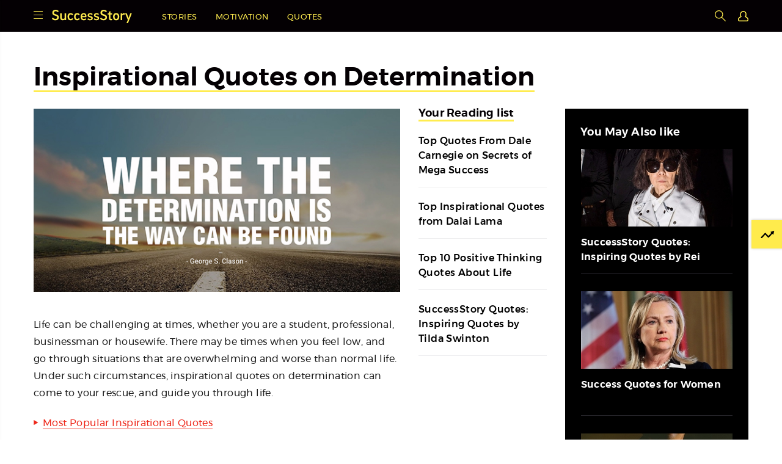

--- FILE ---
content_type: text/html
request_url: https://successstory.com/inspiration/inspirational-quotes-on-determination
body_size: 16621
content:

<!DOCTYPE html>
<html lang="en">
<head>
<meta charset="utf-8">
<meta name="robots" content="index,follow">
<meta name="robots" content="max-image-preview:large" />
<meta name="viewport" content="width=device-width, initial-scale=1, maximum-scale=1, user-scalable=0" />
<link rel="shortcut icon" href="https://images.successstory.com/favicon.ico" />
<link rel="dns-prefetch" href="https://www.google-analytics.com/">
<link rel="canonical" href="https://successstory.com/inspiration/inspirational-quotes-on-determination" />
<style>.async-hide { opacity: 0 !important} </style>

<script async src="https://www.googletagmanager.com/gtag/js?id=G-0P592KDNGW"></script>
<script>
  window.dataLayer = window.dataLayer || [];
  function gtag(){dataLayer.push(arguments);}
  gtag('js', new Date());

  gtag('config', 'G-0P592KDNGW');
</script>
<style type="text/css">
*{-webkit-box-sizing:border-box;-moz-box-sizing:border-box;box-sizing:border-box}*:before,*:after{-webkit-box-sizing:border-box;-moz-box-sizing:border-box;box-sizing:border-box}body{margin:0;padding:0;position:relative;min-height:100vh;float:left;width:100%;font-family:mont-regular;padding-bottom:132px}.main-container{width:1270px;margin:0 auto}h1,h2,h3,h4,h5,h6,ul{margin:0;padding:0}a,a:hover{text-decoration:none;outline:0}a:focus,a,a:hover,button{outline:0}a:focus{text-decoration:none}ul,li{list-style:none}.container{width:1170px;margin:0 auto}.icon{background:url(https://images.successstory.com/images/img/icons.svg) no-repeat}input{outline:0;font-family:mont-regular}button{font-family:mont-regular}h1,h2,h3{font-family:"mont-semi"}strong{font-weight:bold}.conatiner{width:1170px;margin:0 auto}.category{font-family:'mont-medium';color:#ee281b;font-size:12px;letter-spacing:.6px;text-transform:uppercase;height:18px;border-bottom:1px solid transparent;display:inline-block;margin-bottom:10px;line-height:18px}.category:hover{border-bottom:1px solid #ee281b}a{color:inherit}.icon{background:url(https://images.successstory.com/images/img/icons.svg) no-repeat}.main-btn{height:48px;font-size:15px;text-transform:uppercase;color:#000;letter-spacing:.4px;background:#ffec4f;border:0;font-family:'mont-medium';cursor:pointer;border:3px solid #ffec4f;transition:all .4s}textarea::-webkit-input-placeholder{color:#040003}textarea::-moz-placeholder{color:#040003}textarea:-ms-input-placeholder{color:#040003}textarea:-moz-placeholder{color:#040003}.empty-box{width:100%;height:100vh;z-index:9;background:transparent;position:fixed;top:0;display:none}header{background:#040003;width:100%;height:52px;padding:16px 0 13px 0;position:fixed;top:0;z-index:10}header .logo{float:left;margin-right:32px}header .logo a{float:left}header .menu-btn{width:15px;height:15px;float:left;border:0;background-position:0 0;margin-right:15px;cursor:pointer;margin-top:2px}header .header-nav{float:left;padding-top:6px}header .header-nav ul{padding-left:17px}header .header-nav ul li{float:left;padding:0 15px}header .header-nav ul li:first-child{padding-left:0}header .header-nav ul li a{display:block;font-size:13px;color:#ffec4f;letter-spacing:.5px;text-transform:uppercase;transition:all .3s;line-height:13px}header .header-nav ul li a:hover{text-decoration:underline}header .header-nav ul li a.active{color:#f1c958}header .header-nav h2{font-size:15px;color:#fff;font-weight:500;max-width:600px;font-family:mont-regular;border-left:1px solid #2c2c2c;padding-left:18px;line-height:27px;margin-top:-8px;display:none;letter-spacing:.4px;height:24px;overflow:hidden}header .search-sec{float:right;position:relative;margin-top:0}header .search-sec .search-iocn{width:18px;height:18px;background-position:-30px 0;border:0;float:right;margin-top:1px;cursor:pointer}header .search-sec input{opacity:0;width:0;transition:all .4s;-webkit-transition:all .4s;height:22px;border:0;padding-left:10px;margin-top:0;border-radius:2px;margin-right:5px;letter-spacing:.4px;padding:0;font-size:12px;position:absolute;right:20px;top:0}header .search-sec input::-webkit-input-placeholder{color:#1a1a1a}header .search-sec input::-moz-placeholder{color:#1a1a1a}header .search-sec input:-ms-input-placeholder{color:#1a1a1a}header .search-sec input:-moz-placeholder{color:#1a1a1a}header .search-sec input.active{width:160px;opacity:1;padding-left:10px}header .search-sec form{display:inline-block}header .f-navbtn{display:none;width:15px;height:15px;float:left;border:0;background-position:-61px 1px;margin-right:10px;cursor:pointer}header .close{visibility:hidden;position:absolute;width:15px;height:15px;right:10px;top:-20px;visibility:hidden;background:url(https://images.successstory.com/images/img/close.svg) 0 0 no-repeat;transition:all .4s;cursor:pointer;display:block}.main-navbar-content{position:absolute;left:-350px}.signin{float:right;display:inline-block;line-height:13px;margin-top:0;display:none;background:transparent;color:#ffec4f;border:0;font-size:13px;text-transform:uppercase;letter-spacing:.5px;margin-left:17px;padding:5px 0 0 0;cursor:pointer;margin-right:-1px}.reg-user-sec{float:right}.reg-user-sec li{position:relative}.reg-user-sec li ul{position:absolute;width:190px;display:none;background:#fff;right:0;top:36px;padding:5px 15px 10px;box-shadow:0 0 5px rgba(0,0,0,0.38);border-radius:0 0 3px 3px}.reg-user-sec li ul li h3{margin-bottom:10px;font-size:15px;font-weight:500;padding-top:10px;height:25px;overflow:hidden}.reg-user-sec li ul li h5{margin-bottom:5px}.reg-user-sec li ul li h5 a{color:#000;letter-spacing:.4px;font-weight:500;font-size:13px}.reg-user-sec li ul li h5 a:hover{text-decoration:underline}.reg-user-sec li ul li h5 a:hover .bookmark-count{text-decoration:none}.reg-user-sec li ul li #user_logout{font-size:13px;color:#777;letter-spacing:.4px}.reg-user-sec li ul li #user_logout:hover{text-decoration:underline}.reg-user-sec li ul li .btn{display:block;width:100%;margin-top:15px;clear:both;color:#212121;letter-spacing:.4px;background:#ffec4f;border:0;font-family:'mont-medium';cursor:pointer;border:3px solid #ffec4f;text-align:center;height:30px;line-height:26px;text-transform:uppercase;margin-bottom:10px;font-size:10px}.reg-user-sec li ul li .btn:hover{color:#ee281b}.reg-user-sec li ul li .bookmark-count{background:#e1e1e1;padding:5px 6px 3px;letter-spacing:.2px;margin-left:5px;border-radius:50%;font-size:12px;line-height:16px;display:inline-block}.reg-user-sec li ul li .article{display:none}.reg-user-sec li ul li:hover{padding-bottom:0}.reg-user-sec li ul:before{content:'';width:0;height:0;border-left:8px solid transparent;border-right:8px solid transparent;border-bottom:10px solid #fff;position:absolute;top:-10PX;right:0}.reg-user-sec li:hover ul{display:block}.reg-user-sec li:hover{padding-bottom:40px}.user-icon{float:right;width:17px;height:17px;border:0;background:url(https://images.successstory.com/images/img/signin-icon.svg) no-repeat;background-position:0 0;margin-left:20px;margin-top:2px;cursor:pointer}@media only screen and (max-width:990px){.main-navbar-content{transition:all .4s}.main-navbar-content .close{display:block}}@media only screen and (max-width:670px){header .header-nav{display:none}.signin{display:none}.user-icon{display:block}}@media only screen and (max-width:480px){header .search-sec{position:inherit}header .search-sec input{position:absolute;top:-40px;width:100%;height:52px;left:0;padding-left:35px;background:#fff url(https://images.successstory.com/images/img/search.png) no-repeat;background-position:10px 17px;border-bottom:1px solid #f1f1f1;border-radius:0;padding-right:35px;width:100%}header .search-sec input.active{top:0;width:100%;padding-left:35px}header .close.in{visibility:visible;top:20px;z-index:100}header{height:50px}.reg-user-sec li ul{top:34px}}.login-screens{display:none}.innerpage-sec{background:#fff;padding-top:100px;float:left;width:100%}.innerpage-sec h1{font-size:42px;color:#040003;line-height:54px}.innerpage-sec h1.post-title{border-bottom:3px solid #ffec4f;display:inline;padding-bottom:0}.innerpage-sec .content-sec{margin-bottom:60px;float:left;width:100%;position:relative;overflow:hidden;padding-top:24px}.innerpage-sec .content-sec .post-sec{width:600px;float:left;margin:0;padding:0;margin-right:30px}.innerpage-sec .content-sec .post-sec div{font-size:16px;line-height:28px;letter-spacing:.4px}.innerpage-sec .content-sec .post-sec img{margin-bottom:40px;float:left;display:block;max-width:100%}.innerpage-sec .content-sec .post-sec h2{float:left;width:100%;font-size:28px;line-height:34px;font-family:'mont-medium';font-weight:normal;letter-spacing:.2px;padding-bottom:6px}.innerpage-sec .content-sec .post-sec h2 strong{font-weight:500}.innerpage-sec .content-sec .post-sec p{float:left;font-size:16px;line-height:28px;letter-spacing:.4px;color:#212121;margin:0;padding-bottom:24px}.innerpage-sec .content-sec .post-sec p a{color:#ee281b;border-bottom:1px solid #ee281b;padding-bottom:1px}.innerpage-sec .content-sec .post-sec p a:hover{border-bottom:0}.innerpage-sec .content-sec .post-sec p img{margin-bottom:16px}.innerpage-sec .content-sec .post-sec blockquote{float:left;font-size:16px;line-height:28px;letter-spacing:.4px;color:#212121;margin:0;padding-bottom:24px;font-style:italic}.innerpage-sec .content-sec .post-sec ul{float:left;width:100%;margin-bottom:8px}.innerpage-sec .content-sec .post-sec ul li{padding-left:15px;font-size:16px;line-height:23px;background:url(https://images.successstory.com/images/img/list-icon.svg) no-repeat 0 6px;letter-spacing:.4px;color:#212121;padding-bottom:24px}.innerpage-sec .content-sec .post-sec ul li a{color:#ee281b;border-bottom:1px solid #ee281b;padding-bottom:1px;cursor:pointer}.innerpage-sec .content-sec .post-sec ul li a:hover{border-bottom:0}.innerpage-sec .content-sec .post-sec .quotes-sec h2{margin-bottom:12px}.innerpage-sec .content-sec .post-sec .quotes-sec h5{font-size:16px;color:#212121;line-height:25px;letter-spacing:.4px;font-weight:500;margin-bottom:40px;width:auto}.innerpage-sec .content-sec .post-sec .quotes-sec img{margin-bottom:14px;cursor:pointer}.innerpage-sec .content-sec .post-sec .quotes-sec .quotes{margin-bottom:40px;float:left;width:100%}.innerpage-sec .content-sec .post-sec .quotes-sec .quotes .quoted{box-shadow:inset 0 0 0 white,inset 0 -2px 0 #ffec4f;padding-bottom:0;color:#212121;float:initial;display:inline;margin:0;font-style:italic;line-height:25px;padding-bottom:4px;margin-right:15px}.innerpage-sec .content-sec .post-sec .quotes-sec .quotes .quote-author a{display:inline-block;font-size:14px;line-height:20px;color:#212121;font-family:'mont-medium'}.innerpage-sec .content-sec .post-sec h3{float:left;width:100%;font-size:26px;line-height:26px;letter-spacing:.2px;padding-bottom:15px}.innerpage-sec .content-sec .post-sec h4{float:left;width:100%;font-size:24px;line-height:22px;letter-spacing:.2px;padding-bottom:15px}.innerpage-sec .content-sec .post-sec h5{float:left;width:100%;font-size:20px;line-height:20px;letter-spacing:.2px;padding-bottom:15px;font-weight:500}.innerpage-sec .content-sec .post-sec h6{float:left;width:100%;font-size:18px;line-height:18px;letter-spacing:.2px;padding-bottom:15px;font-weight:500}.innerpage-sec .content-sec .post-sec ol{padding:0;margin:0;margin-bottom:40px;float:left;width:100%;list-style:decimal;padding-left:30px}.innerpage-sec .content-sec .post-sec ol li{font-size:16px;line-height:24px;letter-spacing:.4px;color:#212121;padding-bottom:15px;list-style:decimal!important;float:left;width:100%}.innerpage-sec .content-sec .post-sec .award-sec{margin:0;padding:0;float:left;width:100%;margin-top:40px}.innerpage-sec .content-sec .post-sec .award-sec h2{font-size:28px;letter-spacing:.2px;margin:0 0 10px 0;color:#040003;padding:0;border-top:solid 4px #ee281b;padding-top:10px;margin-bottom:25px}.innerpage-sec .content-sec .post-sec .award-sec dl{margin:0 0 30px 0;padding:0;float:left;width:100%}.innerpage-sec .content-sec .post-sec .award-sec dl dt{float:left;width:10%;padding:0;margin:0;font-size:20px;color:#212121;line-height:20px;margin-top:-2px}.innerpage-sec .content-sec .post-sec .award-sec dl dd{float:left;background:url(https://images.successstory.com/images/img/dimond.svg) no-repeat 0 0;padding:0 0 0 30px;width:88%;margin:0}.innerpage-sec .content-sec .post-sec .award-sec dl dd img{max-width:100%;float:left;margin-bottom:20px}.innerpage-sec .content-sec .post-sec .award-sec dl dd h6{margin-bottom:0;padding-bottom:0;font-size:16px;color:#040003;line-height:24px}.innerpage-sec .content-sec .post-sec .knowmore-sec{margin:0 0 40px 0;padding:0;float:left;width:100%;border-bottom:solid 1px #ececee}.innerpage-sec .content-sec .post-sec .knowmore-sec h2{font-size:28px;letter-spacing:.2px;margin:0 0 10px 0;color:#040003;padding:0;border-top:solid 4px #ee281b;padding-top:15px;margin-bottom:25px}.innerpage-sec .content-sec .post-sec .knowmore-sec ul{width:100%;margin:0;padding:0;list-style:none}.innerpage-sec .content-sec .post-sec .knowmore-sec ul li{width:50%;float:left;margin:0 0 28px 0;padding:0 10px 0 30px;min-width:inherit;background:none!important}.innerpage-sec .content-sec .post-sec .knowmore-sec ul li span{width:30px;height:25px;margin-left:-30px;background:url(https://images.successstory.com/images/img/icons.svg) no-repeat 0 -71px;float:left}.innerpage-sec .content-sec .post-sec .knowmore-sec ul li span.house{background-position:-140px -137px}.innerpage-sec .content-sec .post-sec .knowmore-sec ul li span.photos{background-position:0 -132px}.innerpage-sec .content-sec .post-sec .knowmore-sec ul li span.quotes{background-position:-175px -135px}.innerpage-sec .content-sec .post-sec .knowmore-sec ul li span.videos{background-position:-70px -136px}.innerpage-sec .content-sec .post-sec .knowmore-sec ul li span.family{background-position:-101px -135px}.innerpage-sec .content-sec .post-sec .knowmore-sec ul li span.auto{background-position:-34px -135px}.innerpage-sec .content-sec .post-sec .knowmore-sec ul li a{line-height:26px;font-size:16px;color:#040003;border-bottom:0;font-family:'mont-medium'}.innerpage-sec .content-sec .post-sec .knowmore-sec ul li a:hover{text-decoration:underline}.innerpage-sec .content-sec .post-sec .video-responsive{padding-bottom:56.25%;position:relative;height:0;float:left;width:100%;margin-top:20px}.innerpage-sec .content-sec .post-sec .video-responsive iframe{left:0;top:0;height:100%;width:100%!important;position:absolute;border:0}.innerpage-sec .content-sec .post-sec .load-more-sec{float:left;width:100%;display:none}.innerpage-sec .content-sec .post-sec .quotes-sec .load-more-sec{margin-top:0}.innerpage-sec .content-sec .post-sec .quotes-sec .load-more-sec .quotes-sec{margin-bottom:0}.innerpage-sec .content-sec .post-sec .load-more-sec .quotes:last-child{margin-bottom:0}.innerpage-sec .content-sec .loadmore-btn{width:100%;max-width:100%;float:left;max-width:600px;bottom:0;left:0}.innerpage-sec .content-sec .loadmore-btn button{width:100%;height:48px;font-size:15px;text-transform:uppercase;color:#000;letter-spacing:.4px;background:#ffec4f;border:0;font-family:'mont-medium';cursor:pointer;border:3px solid #ffec4f;transition:all .4s}.innerpage-sec .profile-details{width:210px;float:left}.innerpage-sec .profile-details .details{width:100%;margin:0 0 30px 0;padding:30px 20px 10px 20px;float:left;width:100%;box-shadow:0 0 6px rgba(0,0,0,0.24)}.innerpage-sec .profile-details .details .cancel{display:none;width:14px;height:15px;background-position:-160px -46px;position:absolute;top:80px;border:0}.innerpage-sec .profile-details dl{margin:0 0 15px 0;padding:0;width:100%;float:left}.innerpage-sec .profile-details dl dt{margin:0;padding:0;width:100%;float:left;font-size:12px;color:#777;padding-bottom:6px}.innerpage-sec .profile-details dl dd{margin:0;padding:0;width:100%;float:left;font-size:13px;letter-spacing:.2px;color:#040003;line-height:16px}.innerpage-sec .profile-details dl dd a{color:#040003;border-bottom:1px solid #ee281b;word-wrap:break-word}.innerpage-sec .profile-details dl dd a:hover{border-bottom:0;color:#ee281b}.innerpage-sec .related-post-aside{width:100%;max-width:210px;float:left;padding-top:0}.innerpage-sec .related-post-aside.active{position:fixed;top:70px}.innerpage-sec .related-post-aside.active-ab{position:absolute;bottom:0;top:initial}.innerpage-sec .related-post-aside h2{font-size:18px;line-height:16px;letter-spacing:.2px;color:#040003;padding-bottom:2px;border-bottom:3px solid #ffec4f;display:inline-block;margin-bottom:20px}.innerpage-sec .related-post-aside ul li{border-bottom:1px solid #ececee;margin-bottom:20px}.innerpage-sec .related-post-aside ul li a{color:#000}.innerpage-sec .related-post-aside ul li a:hover{text-decoration:underline}.innerpage-sec .related-post-aside ul li h3{font-size:16px;line-height:24px;letter-spacing:.4px;margin-bottom:15px;font-family:mont-regular;color:#000;font-family:'mont-medium';font-weight:500}.innerpage-sec .related-post-aside ul li:last-child h3{padding-bottom:0;margin-bottom:15px}.innerpage-sec .related-post-aside ul li:last-child{margin-bottom:0}.innerpage-sec .quotes-content-sec .related-post-aside{padding-top:0}.innerpage-sec .mote-related-black{width:300px;float:right;background:#000;padding:0}.innerpage-sec .mote-related-black h2{color:#fff;letter-spacing:.4px;line-height:18px;font-size:18px;padding-bottom:10px;padding-bottom:0;padding-top:30px;padding-left:25px;margin-bottom:-5px}.innerpage-sec .mote-related-black ul{padding:0 26px;padding-top:23px}.innerpage-sec .mote-related-black ul li{padding-bottom:17px;margin-bottom:29px;border-bottom:1px solid #26252b}.innerpage-sec .mote-related-black ul li:last-child{padding-bottom:23px;margin-bottom:0}.innerpage-sec .mote-related-black ul li figure{width:100%;height:127px;padding:0;margin:0;margin-bottom:14px}.innerpage-sec .mote-related-black ul li h2{color:#fff;font-size:16px;letter-spacing:.2px;line-height:24px;height:45px;overflow:hidden;padding:0;margin-bottom:0;font-weight:500}.innerpage-sec .mote-related-black ul li a:hover{text-decoration:underline;color:#fff}.innerpage-sec .mote-related-black .without-image{padding-bottom:23px}.innerpage-sec .mote-related-black .without-image li{padding:25px 0;margin-bottom:0}.innerpage-sec .mote-related-black .without-image li:last-child{border-bottom:0;padding-bottom:0}.innerpage-sec .mote-related-black .without-image li:first-child{padding-top:0}.innerpage-sec .mote-related-black .without-image li h2{margin-bottom:0;padding-bottom:0;max-height:92px;overflow:hidden}.innerpage-sec .mote-related-black .without-image-color{background:#f3f4f6}.innerpage-sec .mote-related-black .without-image-color li{border-bottom:1px solid #ececee}.innerpage-sec .mote-related-black .without-image-color li:last-child{border-bottom:1px solid #ececee;padding-bottom:21px}.innerpage-sec .mote-related-black .without-image-color li h2{color:#000}.innerpage-sec .mote-related-black .without-image-color li a:hover{text-decoration:underline;color:#000}.innerpage-sec .homepage-sec{padding-bottom:40px;float:left;width:100%;background-color:#fff;position:relative}.image-story-black{background:#040003;width:100%;padding:60px 0;float:left}.image-story-black.quotes-sec ul li h2{height:95px;overflow:hidden}.subscribe-sec{background:#ffec4f;width:100%;padding:94px 0 100px;float:left}.social-share{position:fixed;top:0;width:275px;background:#040003;height:52px;right:365px;display:none;padding-right:15px}.social-share.active{display:block}.social-share .share-icon-btn{float:right;width:25px;cursor:pointer;height:25px;border:0;background-position:-196px -166px;padding:0;margin:15px 0}.social-share .share-drop{padding-top:16px;float:right;width:72%;visibility:hidden;transition:all .5s;width:0;overflow:hidden;height:36px;background:#040003;position:absolute;right:50px}.social-share .share-drop li{float:left;padding:0 10px}.social-share .share-drop li i{width:20px;height:20px;background:url(https://images.successstory.com/images/img/icons.svg) no-repeat;cursor:pointer;display:block;background-position:0 -46px;transition:all .3s}.social-share .share-drop li i.fb{background-position:0 -46px;width:12px}.social-share .share-drop li i.fb:hover{background-position:0 -92px}.social-share .share-drop li i.twitter{background-position:-25px -46px}.social-share .share-drop li i.twitter:hover{background-position:-25px -94px}.social-share .share-drop li i.google{background-position:-61px -46px;width:23px}.social-share .share-drop li i.google:hover{background-position:-61px -94px}.social-share .share-drop li i.ping{background-position:-98px -46px;width:15px}.social-share .share-drop li i.ping:hover{background-position:-98px -94px}.social-share .share-drop li i.linkedin{background-position:-128px -46px}.social-share .share-drop li i.linkedin:hover{background-position:-128px -94px}.social-share .share{float:right;height:40px;overflow:hidden}.social-share .share-icon{display:none;width:25px;height:25px;background:#ccc}.social-share .share-button{display:none}.social-share .share:hover .share-drop{visibility:visible;width:70%}.save-post-sec{float:right;width:20px;cursor:pointer;height:25px;border:0;padding:0;margin:15px 0;margin-left:15px}.save-post{float:right;width:20px;cursor:pointer;height:25px;border:0;background-position:-98px -166px;padding:0;margin-left:15px}.save-post.active{background-position:-98px -211px}.next-post{width:365px;position:fixed;right:0;height:52px;background:#f73c48;top:0;display:none}.next-post.active{display:block}.next-post a{width:100%;height:52px;border:0;background:#ffed4f;font-size:15px;padding-top:3px;text-transform:uppercase;color:#040003;line-height:24px;letter-spacing:.6px;cursor:pointer;text-align:center;padding-top:16px;display:block}.next-post a:hover{text-decoration:underline}.next-post a:after{content:'';width:20px;height:18px;background:url(https://images.successstory.com/images/img/icons.svg) no-repeat;padding-top:2px;background-position:-321px 0;display:inline-block;position:absolute;top:19px;margin-left:10px}.next-post a:before{content:'';margin-left:-30px}.onscroll-sec .details{display:none}.know-singup-sec{left:-600px;margin:0;padding:60px 50px;width:600px;position:fixed;bottom:45px}.show-know-singup{left:0}.trending-btn{margin:0;padding:18px 15px 15px 15px;position:fixed;right:0;top:50%;background:#ffeb4c;border:0;font-size:14px;z-index:9;cursor:pointer;line-height:14px;box-shadow:0 0 4px rgba(0,0,0,0.2);-webkit-box-shadow:0 0 4px rgba(0,0,0,0.2)}.trending-btn::before{content:'';width:30px;height:12px;background:url(https://images.successstory.com/images/img/icons.svg) no-repeat;display:block;float:left;background-position:-91px 0}.trending-sec{margin:0;padding:40px 0;width:340px;height:100vh;z-index:9999;position:fixed;right:-345px;top:52px}@media only screen and (max-width:1400px){.next-post{width:250px}.social-share{right:250px}.know-singup-sec{padding:50px 30px;width:475px}.know-singup-sec h2{font-size:34px;margin:0 0 15px 0;line-height:38px}.know-singup-sec h5{font-size:17px;margin:0 0 25px 0}.know-singup-sec input{padding:16px 20px 5px 0}.know-singup-sec button.know-singup-btn{padding:13px 0}.trending-btn{right:-78px}.trending-btn::before{margin-right:7px}}@media only screen and (max-width:1280px){.main-container{width:1265px}}@media only screen and (max-width:1270px){.main-container{width:100%}.container{width:100%;padding:0 20px}}@media only screen and (max-width:1200px){.innerpage-sec .content-sec .post-sec{margin-right:25px}.innerpage-sec h1{font-size:40px}.innerpage-sec .content-sec .post-sec img{max-width:100%}header .header-nav h2{width:70%}}@media only screen and (max-width:1024px){.innerpage-sec .mote-related-black{display:none}.innerpage-sec h1{font-size:36px;line-height:44px}.innerpage-sec .content-sec .post-sec h2{font-size:26px;line-height:30px}.innerpage-sec .content-sec .post-sec h3{font-size:22px;line-height:26px}.innerpage-sec .content-sec .post-sec{margin-right:30px}header .header-nav h2{display:none!important}.know-singup-sec{display:none!important}.trending-btn,.trending-sec{display:none!important}.innerpage-sec .related-post-aside{max-width:353px}.innerpage-sec .profile-details{max-width:353px;width:353px}.innerpage-sec .profile-details dl dt{width:32%}.innerpage-sec .profile-details dl dd{width:68%;line-height:18px}.social-share .share:hover .share-icon-btn{display:inline-block}.social-share .share.open .share-drop{visibility:visible;width:70%}.social-share .share.open .share-icon-btn{visibility:visible;width:72%}.social-share .share:hover .share-icon-btn{display:initial}}@media only screen and (max-width:980px){.innerpage-sec .content-sec .post-sec{width:64%}.innerpage-sec .profile-details{width:32%;float:right;margin-right:3px}.innerpage-sec .related-post-aside{max-width:300px}}@media only screen and (max-width:980px){.innerpage-sec .content-sec .post-sec{width:64%}.innerpage-sec .profile-details{width:32%;float:right;margin-right:3px}.innerpage-sec .related-post-aside{max-width:280px}}@media only screen and (max-width:800px){.innerpage-sec h1{font-size:30px;line-height:40px}.innerpage-sec .content-sec{height:initial;padding-bottom:0}.innerpage-sec .profile-details .details{padding:30px 15px 10px 15px}.innerpage-sec .content-sec .post-sec{width:72%;margin-right:0}.innerpage-sec .profile-details{width:25%}.innerpage-sec .related-post-aside ul li h3{font-size:15px}.innerpage-sec .content-sec .post-sec p,.innerpage-sec .content-sec .post-sec blockquote{font-size:15px;line-height:26px}.innerpage-sec .content-sec .loadmore-btn{text-align:center}.innerpage-sec .content-sec .loadmore-btn button{margin:0 auto;width:70%}header .header-nav{display:none}.innerpage-sec .related-post-aside{max-width:185px}.innerpage-sec .profile-details dl dt{width:100%}.innerpage-sec .profile-details dl dd{width:100%}.innerpage-sec .content-sec .post-sec .award-sec dl dt{width:11%}.innerpage-sec .content-sec .post-sec .award-sec dl dd{width:89%}}@media only screen and (max-width:735px){.innerpage-sec .related-post-aside{max-width:168px;width:168px}.social-share{right:200px}.next-post{width:200px}}@media only screen and (max-width:670px){header .container{padding:0 10px}.innerpage-sec .container{padding:0}.innerpage-sec{padding-top:80px}.innerpage-sec h1{font-size:24px;line-height:30px;max-height:initial}.innerpage-sec h1.post-title{border-bottom:0;display:block}.innerpage-sec .content-sec{padding-top:10px}.innerpage-sec .content-sec.quotes-content-sec{padding-top:0}.innerpage-sec .content-sec .post-sec img{margin-bottom:30px;max-width:initial;width:100%;height:initial}.innerpage-sec .content-sec .post-sec{width:100%}.innerpage-sec .related-post-aside{display:none}.innerpage-sec .profile-details .details{display:none}.innerpage-sec .content-sec .post-sec h2{font-size:22px}.innerpage-sec .content-sec .post-sec h3{font-size:22px;line-height:20px}.innerpage-sec .content-sec .post-sec p,.innerpage-sec .content-sec .post-sec blockquote{font-size:14px}.innerpage-sec .content-sec .loadmore-btn{padding:0 10px;width:100%;max-width:100%}.innerpage-sec .content-sec .loadmore-btn button{height:40px;font-size:14px}.category{margin-left:10px}.image-story-black ul li h6{display:none}.innerpage-sec .content-sec .post-sec ul,.innerpage-sec .content-sec .post-sec .quotes-sec h5{padding:0 10px}.innerpage-sec .content-sec .post-sec .quotes-sec h2{margin-bottom:0}.onscroll-sec{position:fixed;width:100%;height:40px;background:#ccc;bottom:0;left:0;z-index:90;box-shadow:1px 0 4px rgba(0,0,0,0.69)}.onscroll-sec .details{display:block;width:20%;text-align:center}.onscroll-sec .social-share{width:40%;display:block!important;background:transparent;padding-right:0}.next-post{position:relative;right:0;bottom:80px;top:initial;height:40px;width:40%;float:right;display:block!important}.next-post a{padding-top:10px;font-size:12px;z-index:15;height:40px}.next-post a:hover{color:#ee281b}.next-post a:before{margin-left:-28px}.next-post a:after{margin-left:8px}.next-post a:after{top:13px}.share-button{display:none;position:relative;z-index:12}.social-share{bottom:40px;top:initial;width:40%;left:20%;height:40px;position:relative}.social-share .share-drop{position:fixed;bottom:-40px;width:100%;height:40px;padding-top:10px;width:100%;background:rgba(26,26,26,0.8);left:0;transition:all .4s;z-index:5;visibility:visible}.social-share .share-drop.active{bottom:40px}.social-share .share-drop li{width:20%}.social-share .share-drop li i{margin:0 auto}.social-share .share-button{width:100%;text-align:center;display:block;padding-top:15px;background:transparent;border:0;font-size:13px;text-transform:uppercase}.social-share .share:hover .share-drop{width:100%}.onscroll-sec .details{height:40px;padding:15px 0;font-size:13px;z-index:15;position:relative;text-transform:uppercase;border-right:1px solid rgba(0,0,0,0.16);position:relative;z-index:12}.innerpage-sec .profile-details .details{display:block;position:fixed;transition:all .4s;top:-110vh;width:100%;left:0;background:#fff;height:100vh;overflow:auto;padding-bottom:60px;z-index:5;padding:30px 10px 80px 10px;padding-top:80px}.innerpage-sec .profile-details .details.active{top:0}.innerpage-sec .profile-details .details .cancel{display:block;right:10px}.image-story-black.quotes-sec ul li{width:50%}.image-story-black.quotes-sec ul li figure{width:100%;float:initial}.image-story-black.quotes-sec ul li h2{padding:0;height:80px}.innerpage-sec .content-sec .post-sec .video-responsive{margin-top:10px}.save-post-sec{margin-top:7px;width:50%;margin-bottom:0;text-align:center;margin-left:0}.save-post{float:initial;padding-left:0;background-position:-98px -165px;margin-left:0}.social-share .share-icon-btn{margin-top:0;margin-bottom:0}.share{width:50%;text-align:center;border-right:1px solid #a0a0a0;height:40px}.social-share .share-icon-btn{margin-top:21px;margin-bottom:0;float:initial;text-align:center;margin:0 auto;width:26px;margin:0 auto;margin-top:7px}.innerpage-sec .content-sec .post-sec .quotes-sec .quotes{padding:0 10px;margin-bottom:30px}.innerpage-sec .content-sec .post-sec .quotes-sec .quotes .quoted{padding:0 0 4px}.innerpage-sec .content-sec .post-sec .award-sec dl dt{width:10%}.innerpage-sec .content-sec .post-sec .award-sec dl dd{width:90%}.onscroll-sec.quotes-inner-share .details{display:none}.onscroll-sec.quotes-inner-share .social-share .share-button{display:none}.onscroll-sec.quotes-inner-share .social-share{left:0;bottom:0;width:50%}.onscroll-sec.quotes-inner-share .next-post{bottom:40px;width:50%}}@media screen and (min-device-width:601px) and (max-device-width:670px){.innerpage-sec .container{max-width:600px}.innerpage .image-story-black .container{max-width:600px}.subscribe-sec .container{max-width:600px}}@media only screen and (max-width:640px){.innerpage-sec .content-sec .post-sec .award-sec dl dt{width:10%}.innerpage-sec .content-sec .post-sec .award-sec dl dd{width:90%}body{padding-bottom:175px}}@media only screen and (max-width:639px){.innerpage-sec .profile-details .related-post-aside{display:none}}@media only screen and (max-width:600px){.innerpage-sec .container{padding:0 10px}}@media only screen and (max-width:480px){.onscroll-sec .details{width:25%}.onscroll-sec .social-share{width:25%;left:25%}.next-post{width:50%}.subscribe-sec .form{width:90%;line-height:24px}body{padding-bottom:175px}.related-img .container{padding:0}.related-img .container li{padding:0}.leftside-post-sec ul li .post-img{width:50%}.leftside-post-sec ul li .post-text{width:50%}.innerpage-sec .content-sec .post-sec .knowmore-sec ul li{width:100%}.innerpage-sec .content-sec .post-sec .knowmore-sec ul li a{font-size:16px}.innerpage-sec .content-sec .post-sec h2{font-size:20px}.innerpage-sec .content-sec .post-sec h3{font-size:18px}.innerpage-sec .content-sec .post-sec .award-sec dl dt{width:10%;font-size:16px}.innerpage-sec .content-sec .post-sec .award-sec dl dd{width:90%}.innerpage-sec .content-sec .post-sec .award-sec dl dd img{margin-bottom:10px}.innerpage-sec .content-sec .post-sec .award-sec dl dd h6{font-size:14px;line-height:20px}.innerpage-sec h1{font-size:22px;line-height:32px;padding:0 10px 15px;margin-bottom:5px}.innerpage-sec .content-sec .post-sec h2{padding:0 10px 10px}.innerpage-sec .content-sec .post-sec h3{padding:0 10px 10px}.innerpage-sec .content-sec .post-sec p,.innerpage-sec .content-sec .post-sec blockquote{padding:0 10px 20px}.innerpage-sec .content-sec .post-sec p:last-child,.innerpage-sec .content-sec .post-sec blockquote:last-child{padding-bottom:0}.innerpage-sec .content-sec .post-sec .award-sec,.innerpage-sec .content-sec .post-sec .knowmore-sec{padding:0 10px}.innerpage-sec .container{padding:0}.innerpage-sec .quotes-inner-sec .container{padding:0 10px}}@media only screen and (max-width:414px){.innerpage-sec .content-sec .post-sec .award-sec dl dt{width:15%;font-size:16px}.innerpage-sec .content-sec .post-sec .award-sec dl dd{width:85%}.innerpage-sec .content-sec .post-sec .award-sec dl dd img{margin-bottom:10px}.innerpage-sec .content-sec .post-sec .award-sec dl dd h6{font-size:14px;line-height:20px}.leftside-post-sec ul li .post-img{width:100%;margin-bottom:10px}.leftside-post-sec ul li .post-text{width:100%;padding:0}.image-story-black ul li figure{width:100%;margin-bottom:10px}.image-story-black ul li h2{padding-left:0}.category{margin-left:0}.leftside-post-sec ul li .post-text h2,.image-story-black ul li h2{font-size:16px}}@media only screen and (max-width:375px){.image-story-black .container{padding:0}.container{padding:0}.three-quotes-sec ul li h2{padding:0 10px}.category,.three-quotes-sec ul li .category,.image-story-black .without-img .category{margin-left:10px}.leftside-post-sec ul li .post-text h2{padding:0 10px;max-height:initial}.banner-img .banner-feature-img .banner-quote{left:10px}.banner-img .banner-feature-img .category{margin-left:0}.leftside-post-sec ul li .post-text h2,.image-story-black ul li h2{font-size:18px}}@media only screen and (max-width:320px){.innerpage-sec{padding-top:70px}body{padding-bottom:217px}}.innerpage-sec .profile-details dl .social .glyph-facebook{background:url(https://images.successstory.com/images/img/icons.svg) no-repeat;height:20px;width:20px;background-position:-265px -46px;display:inline-block}.innerpage-sec .profile-details dl .social .glyph-twitter{background:url(https://images.successstory.com/images/img/icons.svg) no-repeat;height:20px;width:20px;background-position:-292px -45px;display:inline-block}
</style>
<script>!function(e){"use strict";function t(e,t,n){e.addEventListener?e.addEventListener(t,n,!1):e.attachEvent&&e.attachEvent("on"+t,n)}function n(t,n){return e.localStorage&&localStorage[t+"_content"]&&localStorage[t+"_file"]===n}function o(t,o){if(e.localStorage&&e.XMLHttpRequest)n(t,o)?r(localStorage[t+"_content"]):a(t,o);else{var i=l.createElement("link");i.href=o,i.id=t,i.rel="stylesheet",i.type="text/css",l.getElementsByTagName("head")[0].appendChild(i),l.cookie=t}}function a(e,t){var n=new XMLHttpRequest;n.open("GET",t,!0),n.onreadystatechange=function(){4===n.readyState&&200===n.status&&(r(n.responseText),localStorage[e+"_content"]=n.responseText,localStorage[e+"_file"]=t)},n.send()}function r(e){var t=l.createElement("style");t.setAttribute("type","text/css"),l.getElementsByTagName("head")[0].appendChild(t),t.styleSheet?t.styleSheet.cssText=e:t.innerHTML=e}var l=e.document,i=function(e,t,n){function o(e){return l.body?e():void setTimeout(function(){o(e)})}function a(){i.addEventListener&&i.removeEventListener("load",a),i.media=n||"all"}var r,i=l.createElement("link");if(t)r=t;else{var s=(l.body||l.getElementsByTagName("head")[0]).childNodes;r=s[s.length-1]}var c=l.styleSheets;i.rel="stylesheet",i.href=e,i.media="only x",o(function(){r.parentNode.insertBefore(i,t?r:r.nextSibling)});var d=function(e){for(var t=i.href,n=c.length;n--;)if(c[n].href===t)return e();setTimeout(function(){d(e)})};return i.addEventListener&&i.addEventListener("load",a),i.onloadcssdefined=d,d(a),i};"undefined"!=typeof exports?exports.loadCSS=i:e.loadCSS=i,e.loadLocalStorageCSS=function(a,r){n(a,r)||l.cookie.indexOf(a)>-1?o(a,r):t(e,"load",function(){o(a,r)})}}(this);</script>
<link rel="preload" href="https://images.successstory.com/css/style.css?ver=1.1" as="style" onload="this.rel='stylesheet'" /><noscript><link rel='stylesheet' id='ss-main-css'  href='https://images.successstory.com/css/style.css?ver=1.1' type='text/css' media='all' /></noscript>
<script id="loadcss__webfonts">loadLocalStorageCSS( "ss-webfonts", "https://images.successstory.com/css/style.css?ver=1.1" );</script><!--[if IE 8]>
<link rel='stylesheet' id='ss-ie8-css'  href='https://images.successstory.com/css/style.css' type='text/css?ver=1.1' media='all' />
<![endif]-->
<script id="inlinejs__preload-polfill">!function(t){"use strict";var e=t.document,r={};r.isPreloadSupported=function(){try{return e.createElement("link").relList.supports("preload")}catch(t){return!1}},r.init=function(){for(var t=e.getElementsByTagName("link"),r=0;r<t.length;r++){var n=t[r];"preload"===n.rel&&"style"===n.getAttribute("as")&&(loadCSS(n.href,n),n.rel=null)}},window.loadCSS&&!r.isPreloadSupported()&&r.init()}(window);

</script>
<meta name="google-site-verification" content="E2YTtFneDsAGQrLt4m3AJaDPaXSXuTgPhhrH9wLGfno" />
<meta name="google-site-verification" content="p3neq-bnt8VEFpVd1xH8WU4U2ReR8TWb5lr7-b3S3Kg" />
<meta name="msvalidate.01" content="9526A95714E26CAEBE4BE392480C6039" />
<title>14 + Inspirational Quotes on Determination | Inspirational Quotes | SuccessStory</title>

<meta property="og:title" content="14 + Inspirational Quotes on Determination | Inspirational Quotes | SuccessStory">
<meta property="og:image" content="https://images.successstory.com/favicon.ico">
<meta property="og:description" content>
<meta property="og:type" content="article">
<meta property="og:site_name" content="successstory.com">
<meta property="og:url" content="https://successstory.com/inspiration/inspirational-quotes-on-determination">
<meta name="twitter:title" content="14 + Inspirational Quotes on Determination | Inspirational Quotes | SuccessStory">
<meta name="twitter:description" content>
<meta name="twitter:image" content="https://images.successstory.com/favicon.ico">

<header>
<div class="container">
<div class="logo">
<button class="menu-btn icon"></button>
<button class="icon f-navbtn"></button>
<a href="https://successstory.com/"><img src="https://images.successstory.com/images/img/logo.svg" alt="Sucess Story"></a>
</div>
<div class="header-nav">
<ul>
<li> <a href="https://successstory.com/stories">Stories</a> </li>
<li> <a href="https://successstory.com/inspiration">Motivation</a> </li>
<li> <a href="https://successstory.com/quote">Quotes</a> </li>
</ul>
<h2>Inspirational Quotes on Determination</h2>
</div>
<nav class="main-navbar-content">
<div class="scrollbar-inner scroller">
<button class="close icons"></button>
<ul class="navbar-nav">
<li class="home"><a href="https://successstory.com/" class="home">Home</a></li>
<li class="menu-item-has-children">
<a href="https://successstory.com/people">People</a>
<i class="icon drop-icon"></i>
<ul class="sub-menu">
<li><a href="https://successstory.com/industry/people/automobile">Automobile</a></li>
<li><a href="https://successstory.com/industry/people/business">Business</a></li>
<li><a href="https://successstory.com/industry/people/education">Education</a></li>
<li><a href="https://successstory.com/industry/people/entertainment">Entertainment</a></li>
<li><a href="https://successstory.com/industry/people/fashion-retail">Fashion & Retail</a></li>
<li><a href="https://successstory.com/industry/people/food-beverage">Food & Beverage</a></li>
<li><a href="https://successstory.com/industry/people/health-services">Health Services</a></li>
<li><a href="https://successstory.com/industry/people/internet">Internet</a></li>
<li><a href="https://successstory.com/industry/people/manufacturing">Manufacturing</a></li>
<li><a href="https://successstory.com/industry/people/media">Media</a></li>
<li><a href="https://successstory.com/industry/people/politics">Politics</a></li>
<li><a href="https://successstory.com/industry/people/publishing">Publishing</a></li>
<li><a href="https://successstory.com/industry/people/service">Service</a></li>
<li><a href="https://successstory.com/industry/people/sports">Sports</a></li>
<li><a href="https://successstory.com/industry/people/technology">Technology</a></li>
</ul>
</li>
<li class="menu-item-has-children">
<a href="https://successstory.com/companies">Company</a>
<i class="icon drop-icon"></i>
<ul class="sub-menu">
<li><a href="https://successstory.com/industry/companies/automobile">Automobile</a></li>
<li><a href="https://successstory.com/industry/companies/business">Business</a></li>
<li><a href="https://successstory.com/industry/companies/entertainment">Entertainment</a></li>
<li><a href="https://successstory.com/industry/companies/fashion-retail">Fashion & Retail</a></li>
<li><a href="https://successstory.com/industry/companies/food-beverage">Food & Beverage</a></li>
<li><a href="https://successstory.com/industry/companies/health-services">Health Services</a></li>
<li><a href="https://successstory.com/industry/companies/insurance">Insurance</a></li>
<li><a href="https://successstory.com/industry/companies/internet">Internet</a></li>
<li><a href="https://successstory.com/industry/companies/manufacturing">Manufacturing</a></li>
<li><a href="https://successstory.com/industry/companies/media">Media</a></li>
<li><a href="https://successstory.com/industry/companies/publishing">Publishing</a></li>
<li><a href="https://successstory.com/industry/companies/service">Service</a></li>
<li><a href="https://successstory.com/industry/companies/technology">Technology</a></li>
</ul>
</li>
<li class="menu-item-has-children">
<a href="https://successstory.com/products">Products</a>
<i class="icon drop-icon"></i>
<ul class="sub-menu">
<li><a href="https://successstory.com/industry/product/entertainment">Entertainment</a></li>
<li><a href="https://successstory.com/industry/product/food-beverage">Food & Beverage</a></li>
<li><a href="https://successstory.com/industry/product/internet">Internet</a></li>
<li><a href="https://successstory.com/industry/product/media">Media</a></li>
<li><a href="https://successstory.com/industry/product/technology">Technology</a></li>
</ul>
</li>
<li class="menu-item-has-children">
<a href="https://successstory.com/inspiration">Motivation</a>
<i class="icon drop-icon"></i>
<ul class="sub-menu">
<li><a href="https://successstory.com/industry/inspiration/achievement">Achievement</a></li>
<li><a href="https://successstory.com/industry/inspiration/entrepreneur">Entrepreneur</a></li>
<li><a href="https://successstory.com/industry/inspiration/inspiration">Inspiration</a></li>
<li><a href="https://successstory.com/industry/inspiration/life">Life</a></li>
<li><a href="https://successstory.com/industry/inspiration/motivation">Motivation</a></li>
<li><a href="https://successstory.com/industry/inspiration/success">Success</a></li>
</ul>
</li>
<li><a href="https://successstory.com/lists">Lists</a></li>
<li><a href="https://successstory.com/photos">Photos</a></li>
<li><a href="https://successstory.com/videos">Videos</a></li>
<li><a href="https://successstory.com/quote">Quotes</a></li>
<li class="menu-item-has-children">
<a href="https://successstory.com/spendit">Spend It</a>
<i class="icon drop-icon"></i>
<ul class="sub-menu">
<li><a href="https://successstory.com/industry/spendit/autos">Autos</a></li>
<li><a href="https://successstory.com/industry/spendit/expenditure">Expenditure</a></li>
<li><a href="https://successstory.com/industry/spendit/hotel-resorts">Hotels & Resorts</a></li>
</ul>
</li>
<li class="menu-item-has-children">
<a href="https://successstory.com/become-author">Contribute</a>
</li>
<li class="menu-item-has-children">
<a href="https://successstory.com/about-us">About Us</a>
</li>
<li class="menu-item-has-children">
<a href="https://successstory.com/contact-us">Contact Us</a>
</li>
</ul>
</div>
</nav> <button class="signin">Sign in</button>
<button class="user-icon"></button>
<div class="search-sec">
<button class="icon search-iocn"></button>
<form method="get" id="searchform" action="https://successstory.com/">
<input type="text" name="s" id="s" placeholder="Search">
</form>
<span class="close"></span>
</div>
<div class="onscroll-sec quotes-inner-share"> <div class="details">Facts</div>
<div class="social-share">
<div class="save-post-sec">
<button class="save-post icon" onclick="saveartical('inspiration','inspirational-quotes-on-determination','0','Inspirational Quotes on Determination','https://images.successstory.com/img_inspiration/Inspirational-Quotes-on-Determination_1439376244.jpg')"></button>
</div>
<ul class="share-grp">
<li class="share">
<ul class="share-drop">
<li><i class="fb" onclick="javascript:void(window.open('http://www.facebook.com/sharer/sharer.php?u=https://successstory.com/inspiration/inspirational-quotes-on-determination', 'Facebook', 'width=650,height=200,scrollbars=yes'));"></i></li>
<li><i class="twitter" onclick="javascript:void(window.open('http://twitter.com/home?status=Inspirational Quotes on Determination https://successstory.com/inspiration/inspirational-quotes-on-determination', 'Twitter', 'width=650,height=400,scrollbars=yes'));"></i></li>
<li><i class="ping" onclick="javascript:void(window.open('https://pinterest.com/pin/create/button/?description=Inspirational Quotes on Determination&media=https://images.successstory.com/img_inspiration/Inspirational-Quotes-on-Determination_1439376244.jpg&url=https://successstory.com/inspiration/inspirational-quotes-on-determination', 'Pinterest', 'width=650,height=500,scrollbars=yes'));"></i></li>
<li><i class="linkedin" onclick="javascript:void(window.open('http://www.linkedin.com/shareArticle?mini=true&url=https://successstory.com/inspiration/inspirational-quotes-on-determination&title=Inspirational Quotes on Determination&source=successstory.com'))"></i></li>
</ul>
<button class="share-icon-btn icon"></button>
</li>
</ul>
</div>
<div class="next-post">
<a href="https://successstory.com/inspiration/short-determination-quotes">Read Next Post</a>
</div>
</div>
</div>
<div class="login-screens">
<div class="user-profile-popups">
<div class="user-profile-popup">
<div class="modal-header">
<h3>SuccessStory</h3>
</div>
<form class="login">
<div class="modal-body">
<h4>Welcome Back !!!</h4>
<ul>
<li class="wrapper">
<input class="input" name="inputEmail" id="inputEmail" placeholder="Email id" type="email" autocomplete="off">
<span class="underline"></span>
<span class="error-msg mailerror"></span>
</li>
<li class="wrapper">
<input class="input" name="inputPass" id="inputPass" placeholder="Password" type="password">
<span class="underline"></span>
<span class="error-msg passerror"></span>
<h6 class="forgot-frm">Forgot Password ?</h6>
</li>
<li>
<button id="loginhome">Sign in</button>
</li>
</ul>
<h5>Don't have an Account?<br> <span class="signup-frm">Sign Up</span> </h5>
</div>
</form>
<form class="signup">
<div class="modal-body">
<h4>Sign Up</h4>
<ul>
<li class="wrapper">
<input class="input" name="inputRegisterName" id="inputRegisterName" placeholder="Name" type="text">
<span class="underline"></span>
</li>
<li class="wrapper">
<input class="input" name="inputRegisterEmail" id="inputRegisterEmail" placeholder="Email" type="text">
<span class="underline"></span>
<span class="error-msg mailerror"></span>
</li>
<li class="wrapper">
<input class="input" type="password" name="inputRegisterPass" id="inputRegisterPass" placeholder="Password">
<span class="underline"></span>
<span class="error-msg passerror"></span>
</li>
<li>
<button id="registerhome">Sign in</button>
<h6>By Signing up you accept our terms of Serivce
& privacy policy</h6>
</li>
</ul>
<h5>Have an Account? <br/> <span class="signin-frm">Sign in</span></h5>
</div>
</form>
<form class="forgot-pwd">
<div class="modal-body">
<h4>Forgot password</h4>
<ul>
<li class="wrapper red">
<input class="input" name="inputForgotEmail" id="inputForgotEmail" placeholder="Registered Email id" type="text">
<span class="underline"></span>
<span class="error-msg mailerror"></span>
</li>
<li>
<button id="forgotbutton">Forgot Password</button>
</li>
</ul>
<h5>Password Remember? <br><span class="signin-frm">Sign in</span></h5>
</div>
</form>
<a class="close icon" title="Close"></a>
</div>
</div>
</div>
</header>
<input type="hidden" id="siteURL" name="siteURL" value="https://successstory.com/">


<div class="main-body-sec">
<div class="main-container innerpage">
<div class="innerpage-sec">
<div class="container">
<h1 class="post-title">Inspirational Quotes on Determination</h1>
<div class="content-sec">
<div class="post-sec">
<div>
<img src="https://images.successstory.com/img_inspiration/Inspirational-Quotes-on-Determination_1439376244.jpg" alt="Inspirational Quotes on Determination">
<p>Life can be challenging at times, whether you are a student, professional, businessman or housewife. There may be times when you feel low, and go through situations that are overwhelming and worse than normal life. Under such circumstances, inspirational quotes on determination can come to your rescue, and guide you through life.</p>
<ul>
<li><a href="https://successstory.com/inspiration/10-most-popular-inspirational-quotes" target="_blank">Most Popular Inspirational Quotes</a></li>
<li><a href="https://successstory.com/inspiration/short-determination-quotes" target="_blank">Short Determination Quotes</a></li>
</ul>
<blockquote>1. Determination gets you a long way -&nbsp;Chelsea Clinton</blockquote>
<p><img class="quote-image" width="620" height="310" onerror="imgError(this);" src="https://images.successstory.com/adminimg/image_uploads/content_images/Determination-gets-you-a-long-way-- Chelsea-Clinton_1439302025.jpg" alt="determination gets you a long way   chelsea clinton" /></p>
<blockquote>2. We have to continue our efforts with determination -&nbsp;Giorgio Napolitano &nbsp;</blockquote>
<p><img class="quote-image" width="620" height="310" onerror="imgError(this);" src="https://images.successstory.com/adminimg/image_uploads/content_images/We-have-to-continue-our-efforts-with-determination-- Giorgio-Napolitano- _1439302110.jpg" alt="we have to continue our efforts with determination   giorgio napolitano  " /></p>
<blockquote>3. Your determination, selflessness and courage have brought the freedom struggle towards its fulfilment -&nbsp;Gerry Adams &nbsp;</blockquote>
<p><img class="quote-image" width="620" height="310" onerror="imgError(this);" src="https://images.successstory.com/adminimg/image_uploads/content_images/Your-determination,-selflessness-and-courage-have-brought-the-freedom-struggle-towards-its-fulfilment-- Gerry-Adams- _1439302141.jpg" alt="your determination, selflessness and courage have brought the freedom struggle towards its fulfilment   gerry adams  " /></p> <div class="loadmore-btn">
<button>Continue Reading</button>
</div>
</div>
<div class="load-more-sec">
<blockquote>4. The secret of happiness is the determination to be happy always, rather than wait for outer circumstances to make one happy -&nbsp;J. Donald Walters &nbsp;</blockquote>
<p><img class="quote-image" width="620" height="310" onerror="imgError(this);" src="https://images.successstory.com/adminimg/image_uploads/content_images/The-secret-of-happiness-is-the-determination-to-be-happy-always,-rather-than-wait-for-outer-circumstances-to-make-one-happy-- J.-Donald-Walters- _1439302373.jpg" alt="the secret of happiness is the determination to be happy always, rather than wait for outer circumstances to make one happy   j" /></p>
<blockquote>5. Decision and determination are the engineer and fireman of our train to opportunity and success&nbsp;&ndash; Burt Lawlor</blockquote>
<p><img class="quote-image" width="620" height="310" onerror="imgError(this);" src="https://images.successstory.com/adminimg/image_uploads/content_images/Decision-and-determination-are-the-engineer-and-fireman-of-our-train-to-opportunity-and-success –-Burt-Lawlor_1439302450.jpg" alt="decision and determination are the engineer and fireman of our train to opportunity and success – burt lawlor" /></p>
<blockquote>6. Success means having the courage, the determination, and the will to become the person you believe you were meant to be -&nbsp;George A. Sheehan</blockquote>
<p><img class="quote-image" width="620" height="310" onerror="imgError(this);" src="https://images.successstory.com/adminimg/image_uploads/content_images/Success-means-having-the-courage,-the-determination,-and-the-will-to-become-the-person-you-believe-you-were-meant-to-be-- George-A.-Sheehan_1439302502.jpg" alt="success means having the courage, the determination, and the will to become the person you believe you were meant to be   george a" /></p>
<blockquote>7.&nbsp;Do not wait for leaders; do it alone, person to person &nbsp;- <a href="https://successstory.com/people/mother-teresa" target="_blank">Mother Teresa</a></blockquote>
<p><img class="quote-image" width="620" height="310" onerror="imgError(this);" src="https://images.successstory.com/adminimg/image_uploads/content_images/Do-not-wait-for-leaders;-do-it-alone,-person-to-person- --Mother-Teresa_1439302560.jpg" alt="do not wait for leaders; do it alone, person to person    mother teresa" /></p>
<blockquote>8. Nothing can withstand the power of the human will if it is willing to stake its very existence to the extent of its purpose -&nbsp;Benjamin Disraeli</blockquote>
<p><img class="quote-image" width="620" height="310" onerror="imgError(this);" src="https://images.successstory.com/adminimg/image_uploads/content_images/Nothing-can-withstand-the-power-of-the-human-will-if-it-is-willing-to-stake-its-very-existence-to-the-extent-of-its-purpose-- Benjamin-Disraeli_1439302596.jpg" alt="nothing can withstand the power of the human will if it is willing to stake its very existence to the extent of its purpose   benjamin disraeli" /></p>
<blockquote>9. Where the determination is, the way can be found &nbsp;- &nbsp;George S.Clason</blockquote>
<p><img class="quote-image" width="620" height="310" onerror="imgError(this);" src="https://images.successstory.com/adminimg/image_uploads/content_images/Where-the-determination-is,-the-way-can-be-found- -- George-S.Clason_1439302649.jpg" alt="where the determination is, the way can be found     george s" /></p>
<blockquote>10. A man can see by starlight, if he takes the time - Michael Crichton</blockquote>
<p><img class="quote-image" width="620" height="310" onerror="imgError(this);" src="https://images.successstory.com/adminimg/image_uploads/content_images/A-man-can-see-by-starlight,-if-he-takes-the-time---Michael-Crichton_1439302700.jpg" alt="a man can see by starlight, if he takes the time   michael crichton" /></p>
<blockquote>11. The heights by great men reached and kept were not attained by sudden flight, but they, while their companions slept, were toiling upward in the night -&nbsp;Henry Wadsworth Longfellow</blockquote>
<p><img class="quote-image" width="620" height="310" onerror="imgError(this);" src="https://images.successstory.com/adminimg/image_uploads/content_images/The-heights-by-great-men-reached-and-kept-were-not-attained-by-sudden-flight,-but-they,-while-their-companions-slept,-were-toiling-upward-in-the-night-- Henry-Wadsworth-Longfellow_1439302751.jpg" alt="the heights by great men reached and kept were not attained by sudden flight, but they, while their companions slept, were toiling upward in the night   henry wadsworth longfellow" /></p>
<blockquote>12. The best and most beautiful things in the world cannot be seen or even touched ,&nbsp;they must be felt with the heart -&nbsp;Helen Keller &nbsp;</blockquote>
<p><img class="quote-image" width="620" height="310" onerror="imgError(this);" src="https://images.successstory.com/adminimg/image_uploads/content_images/The-best-and-most-beautiful-things-in-the-world-cannot-be-seen-or-even-touched-, they-must-be-felt-with-the-heart-- Helen-Keller- _1439302784.jpg" alt="the best and most beautiful things in the world cannot be seen or even touched , they must be felt with the heart   helen keller  " /></p>
<blockquote>13. Only those who dare to fail greatly can ever achieve greatly -&nbsp;Robert Kennedy &nbsp;</blockquote>
<p><img class="quote-image" width="620" height="310" onerror="imgError(this);" src="https://images.successstory.com/adminimg/image_uploads/content_images/Only-those-who-dare-to-fail-greatly-can-ever-achieve-greatly-- Robert-Kennedy- _1439302823.jpg" alt="only those who dare to fail greatly can ever achieve greatly   robert kennedy  " /></p>
<blockquote>14. Determination gives you the resolve to keep going in spite of the roadblocks that lay before you -&nbsp;Denis Waitley</blockquote>
<p><img class="quote-image" width="620" height="310" onerror="imgError(this);" src="https://images.successstory.com/adminimg/image_uploads/content_images/Determination-gives-you-the-resolve-to-keep-going-in-spite-of-the-roadblocks-that-lay-before-you-- Denis-Waitley_1439302859.jpg" alt="determination gives you the resolve to keep going in spite of the roadblocks that lay before you   denis waitley" /></p>
<blockquote>15. Our attitude towards others determines their attitude towards us -&nbsp;Earl Nightingale &nbsp;</blockquote>
<p><img class="quote-image" width="620" height="310" onerror="imgError(this);" src="https://images.successstory.com/adminimg/image_uploads/content_images/Our-attitude-towards-others-determines-their-attitude-towards-us-- Earl-Nightingale- _1439303024.jpg" alt="our attitude towards others determines their attitude towards us   earl nightingale  " /></p>
<p>Inspirational quotes written by learned scholars can actually help you draw strength, and think clearly, especially when you are presented with situations that seem to be insurmountable for the time being. These inspirational quotes on determination talk about life, and motivate you to walk through different situations easily, with a positive frame of mind. With such a huge database of quotes, you will definitely find inspiration quotes that perfectly suit your present situation. You can apply them in your life, and come out of any situation as a winner. (<a href="https://successstory.com/inspiration/inspirational-quotes-for-students">Inspirational Quotes For Students</a>)</p>
<p><a href="https://successstory.com/inspiration/inspirational-quotes-for-work" target="_blank">Inspirational quotes</a> on determination let you see through life with a perspective different than that of ordinary people. You may start thinking ahead of time, and seek wisdom and power even through extreme circumstances. You may even use these quotes to advise your friends or family, who may start seeing you as a mentor and an inspiration.</p>
<p>So, if you or anyone in your life needs inspiration and determination, then go through this collection of inspirational quotes on determination from learned scholars and mentors, and give a new meaning to life. Everyone should read through these inspirational quotes, and find a perfect solution to diverse situations on this earth. ( <a href="https://successstory.com/inspiration/inspirational-quotes-about-success" target="_blank">Inspirational Quotes About Success</a>)</p> 
</div>
</div>
<div class="profile-details">

<div class="related-post-aside">
<h2>Your Reading list</h2>
<ul>
<li>
<a href="https://successstory.com/inspiration/top-quotes-from-dale-carnegie-on-secrets-of-mega-success">
<h3>Top Quotes From Dale Carnegie on Secrets of Mega Success</h3>
</a>
</li>
<li>
<a href="https://successstory.com/inspiration/top-inspirational-quotes-from-dalai-lama">
<h3>Top Inspirational Quotes from Dalai Lama</h3>
</a>
</li>
<li>
<a href="https://successstory.com/inspiration/positive-thinking-quotes-about-life">
<h3>Top 10 Positive Thinking Quotes About Life</h3>
</a>
</li>
<li>
<a href="https://successstory.com/inspiration/successstory-quotes-tilda-swinton">
<h3>SuccessStory Quotes: Inspiring Quotes by Tilda Swinton</h3>
</a>
</li>
</ul>
</div>
</div>
<div class="mote-related-black">
<h2>You May Also like</h2>
<ul>
<li>
<a href="https://successstory.com/inspiration/successstory-quotes-rei-kawakubo-part-01">
<figure style="background:url(https://images.successstory.com/img_inspiration/270X135/rei-kawakubo-cover-01_1499073389.jpg)"></figure>
<h2>SuccessStory Quotes: Inspiring Quotes by Rei Kawakubo</h2>
</a>
</li>
<li>
<a href="https://successstory.com/inspiration/success-quotes-for-women">
<figure style="background:url(https://images.successstory.com/img_inspiration/270X135/Hilary-Clinton_1438836884.jpg)"></figure>
<h2>Success Quotes for Women</h2>
</a>
</li>
<li>
<a href="https://successstory.com/inspiration/success-quotes-and-sayings">
<figure style="background:url(https://images.successstory.com/img_inspiration/270X135/Success_1438841905.jpg)"></figure>
<h2>Success Quotes and Sayings</h2>
</a>
</li>
</ul>
<ul class="without-image">
<li>
<a href="https://successstory.com/inspiration/success-quotes-infographic">
<h2>Success Quotes (Infographic)</h2>
</a>
</li>
<li>
<a href="https://successstory.com/inspiration/short-inspirational-quotes">
<h2>Short Inspirational Quotes</h2>
</a>
</li>
<li>
<a href="https://successstory.com/inspiration/the-most-important-quotes-that-changes-your-habits-by-sean-covey">
<h2>Sean Covey Quotes to Change Your Habits </h2>
</a>
</li>
</ul>
<ul class="without-image without-image-color">
<li>
<a href="https://successstory.com/inspiration/che-guevara-quotes">
<h2>Revolutionary Quotes from Che Guevara</h2>
</a>
</li>
<li>
<a href="https://successstory.com/inspiration/prominent-quotes-from-business-magnate-the-bill-gates">
<h2>Prominent Quotes From Business Magnate - The Bill Gates</h2>
</a>
</li>
<li>
<a href="https://successstory.com/inspiration/powerful-quotes-from-coach-tony-robbins">
<h2>Powerful & Inspiring Quotes From Tony Robbins</h2>
</a>
</li>
</ul>
</div>
</div>
</div>
</div>
<section class="image-story-black">
<div class="container">
<ul>
<li>
<a href="https://successstory.com/inspiration/positive-quotes-about-change">
<figure style="background:url(https://images.successstory.com/img_inspiration/370X185/inspri_1435856146.jpg)"></figure>
<h2>Positive Quotes About Change</h2>
</a>
</li>
<li>
<a href="https://successstory.com/inspiration/positive-inspirational-quotes">
<figure style="background:url(https://images.successstory.com/img_inspiration/370X185/inspri_1438592332.jpg)"></figure>
<h2>Positive Inspirational Quotes</h2>
</a>
</li>
<li>
<a href="https://successstory.com/inspiration/positive-determination-quotes">
<figure style="background:url(https://images.successstory.com/img_inspiration/370X185/Positive-Determination-Quotes_1439374524.jpg)"></figure>
<h2>Positive Determination Quotes</h2>
</a>
</li>
</ul>
<hr/>
<ul class="without-img">
<li>
<a href="https://successstory.com/inspiration/motivational-quotes-for-work">
<h2>Motivational Quotes For Work </h2>
</a>
</li>
<li>
<a href="https://successstory.com/inspiration/motivational-quotes-for-teachers">
<h2>Motivational Quotes For Teachers </h2>
</a>
</li>
<li>
<a href="https://successstory.com/inspiration/motivational-quotes-for-success">
<h2>Motivational Quotes For Success</h2>
</a>
</li>
</ul>
</div>
</section>
<div class="know-singup-sec slide-left" style="display: none" id="popup">
<button class="close"></button>
<h2>Want to Be Successful?</h2>
<h5>Learn Secrets from People Who Already Made It</h5>
<div class="form subscriptionblock subscription_popup_block">
<input name="subscribe-mail" type="email" placeholder="Email Address" id="useremail_subscription_popup_block">
<h5 class="invalid-mail subscription_popup_blockmsg">Please enter valid Email </h5>
<button class="know-singup-btn" id="subscription_popup_block">Subscribe</button>
</div>
</div>
<section class="subscribe-sec inner-subscribe subscription_bottom_block">
<div class="container">
<h2>Want to Be Successful?</h2>
<h5>Learn Secrets from People Who Already Made It</h5>
<div class="form subscriptionblock">
<input name="subscribe-mail" type="email" placeholder="Email Address" id="useremail_subscriptionblock">
<h5 class="invalid-mail subscriptionblockmsg">Please enter valid Email </h5>
<button class="subscribe" id="subscriptionblock">SUBSCRIBE</button>
</div>
</div>
</section>
</div>
</div>
<input type="hidden" id="hiddenSinglePostId" value="404">
<button class="trending-btn">Trending</button>
<div class="trending-sec">
<h3>Trending</h3>
<div class="scrollbar-inner scroller">
<ul>
<li>
<a href="https://successstory.com/inspiration/determination-quotes-for-students">
<figure><img src="https://images.successstory.com/img_inspiration/100X50/Determination-Quotes-for-Students_1439376137.jpg" style="height: 50px;width: 100px;" alt="Determination Quotes for Students" /></figure>
<h2>Determination Quotes for Students</h2>
</a>
</li>
<li>
<a href="https://successstory.com/inspiration/never-give-up-on-becoming-a-successful-entrepreneur">
<figure><img src="https://images.successstory.com/img_inspiration/100X50/Entreprenuer_1439300469.jpg" style="height: 50px;width: 100px;" alt="Never Give up on Becoming a Successful Entrepreneur" /></figure>
<h2>Never Give up on Becoming a Successful Entrepreneur</h2>
</a>
</li>
<li>
<a href="https://successstory.com/inspiration/short-determination-quotes">
<figure><img src="https://images.successstory.com/img_inspiration/100X50/Short-Determination-Quotes_1439374588.jpg" style="height: 50px;width: 100px;" alt="50+ Famous Short Daring Quotes to Inspire Determination and Success" /></figure>
<h2>50+ Famous Short Daring Quotes to Inspire Determination and Success</h2>
</a>
</li>
<li>
<a href="https://successstory.com/inspiration/determination-quotes-sports">
<figure><img src="https://images.successstory.com/img_inspiration/100X50/Determination-Quotes-Sports_1439376050.jpg" style="height: 50px;width: 100px;" alt="Determination Quotes Sports" /></figure>
<h2>Determination Quotes Sports</h2>
</a>
</li>
<li>
<a href="https://successstory.com/inspiration/tools-for-everyone-who-writes">
<figure><img src="https://images.successstory.com/img_inspiration/100X50/toolss_1439300105.jpg" style="height: 50px;width: 100px;" alt="Tools for Everyone Who Writes" /></figure>
<h2>Tools for Everyone Who Writes</h2>
</a>
</li>
<li>
<a href="https://successstory.com/inspiration/how-to-become-a-bestselling-author-for-your-first-book">
<figure><img src="https://images.successstory.com/img_inspiration/100X50/How-to-Become-a-Bestselling-Author-for-Your-First-Book_1439282479.jpg" style="height: 50px;width: 100px;" alt="How to Become a Best Selling Author for Your First Book" /></figure>
<h2>How to Become a Best Selling Author for Your First Book</h2>
</a>
</li>
<li>
<a href="https://successstory.com/inspiration/the-entrepreneur-who-opened-100-coffee-shops-in-four-years">
<figure><img src="https://images.successstory.com/img_inspiration/100X50/espre_1439273776.jpg" style="height: 50px;width: 100px;" alt="Eleftherios Kyriakakis - Who Opened 100 Coffee Shops In Four Years" /></figure>
<h2>Eleftherios Kyriakakis - Who Opened 100 Coffee Shops In Four Years</h2>
</a>
</li>
<li>
<a href="https://successstory.com/inspiration/life-lessons-i-learnt-from-four-years-of-blogging">
<figure><img src="https://images.successstory.com/img_inspiration/100X50/Life-Lessons-I-Learnt-from-Four-Years-of-Blogging_1439274373.jpg" style="height: 50px;width: 100px;" alt="5 Life Lessons I Learnt from Four Years of Blogging" /></figure>
<h2>5 Life Lessons I Learnt from Four Years of Blogging</h2>
</a>
</li>
<li>
<a href="https://successstory.com/inspiration/benefits-of-meditation-that-will-shock-startle-and-surprise-you">
<figure><img src="https://images.successstory.com/img_inspiration/100X50/Benefits-of-Meditation-that-will-shock,-Startle,-and-Surprise-You_1439214898.jpg" style="height: 50px;width: 100px;" alt="Benefits of Meditation that will shock, Startle, and Surprise You" /></figure>
<h2>Benefits of Meditation that will shock, Startle, and Surprise You</h2>
</a>
</li>
<li>
<a href="https://successstory.com/inspiration/what-your-smart-phone-may-not-be-telling-you">
<figure><img src="https://images.successstory.com/img_inspiration/100X50/Smart_1439274422.jpg" style="height: 50px;width: 100px;" alt="What Your Smart Phone May Not be Telling You" /></figure>
<h2>What Your Smart Phone May Not be Telling You</h2>
</a>
</li>
</ul>
</div>
</div>
<div class="empty-box"></div>
<footer>
<div class="container">
<div class="footer-top">
<ul class="static-links">
<li><a href="https://successstory.com/about-us">About</a></li>
<li><a href="https://successstory.com/contact-us">Contact</a></li>
<li><a href="https://successstory.com/disclaimer">Disclaimer</a></li>
<li><a href="https://successstory.com/privacy-policy">Privacy Policy</a></li>
</ul>
<a href="https://successstory.com/become-author" class="contribute">Contribute To SuccessStory</a>
</div>
<div class="copyrights">
<span>&copy;2024 &nbsp;SuccessStory.com</span>
<span class="all-rights">All Rights Reserved</span>
</div>
</div>
</footer>
<script type="text/javascript">
    var daysubsclosed1 = getCookie('subscribeclose');
    function getCookie(cname) {
    var name = cname + "=";
    var ca = document.cookie.split(';');
    for(var i = 0; i <ca.length; i++) {
        var c = ca[i];
        while (c.charAt(0)==' ') {
            c = c.substring(1);
        }
        if (c.indexOf(name) == 0) {
            return c.substring(name.length,c.length);
        }
    }
    return "";
    }
    </script>
<script type="text/javascript" src="https://images.successstory.com/js/jquery-1.10.2.min.js" defer onload></script>

<script type="text/javascript" src="https://images.successstory.com/js/home.min1.js" defer onload></script>
</body>
</html>
<!-- created on 2024-05-08 10:29:34 -->

--- FILE ---
content_type: text/css
request_url: https://images.successstory.com/css/style.css?ver=1.1
body_size: 172984
content:
@font-face{font-family:'mont-regular';src:url([data-uri]) format("woff");font-weight:400;font-style:normal}@font-face{font-family:'mont-semi';src:url([data-uri]) format("woff");font-weight:400;font-style:normal}@font-face{font-family:'mont-medium';src:url([data-uri]);font-weight:400;font-style:normal}@font-face{font-family:'mont-light';src:url([data-uri]);font-weight:400;font-style:normal}*{-webkit-box-sizing:border-box;-moz-box-sizing:border-box;box-sizing:border-box}:before,:after{-webkit-box-sizing:border-box;-moz-box-sizing:border-box;box-sizing:border-box}body{margin:0;padding:0;position:relative;min-height:100vh;float:left;width:100%;font-family:mont-regular;padding-bottom:132px}.main-container{width:1270px;margin:0 auto}h1,h2,h3,h4,h5,h6,ul{margin:0;padding:0}a,a:hover{text-decoration:none;outline:none}a:focus,a,a:hover,button{outline:none}a:focus{text-decoration:none}ul,li{list-style:none}.container{width:1170px;margin:0 auto}.icon{background:url(https://images.successstory.com/images/img/icons.svg) no-repeat}input{outline:0;font-family:mont-regular}button{font-family:mont-regular}h1,h2,h3{font-family:"mont-semi"}strong{font-weight:700}.conatiner{width:1170px;margin:0 auto}.category{font-family:'mont-medium';color:#ee281b;font-size:12px;letter-spacing:.6px;text-transform:uppercase;height:18px;border-bottom:1px solid transparent;display:inline-block;margin-bottom:10px;line-height:18px}.category:hover{border-bottom:1px solid #ee281b}a{color:inherit}.icon{background:url(https://images.successstory.com/images/img/icons.svg) no-repeat}.main-btn{height:48px;font-size:15px;text-transform:uppercase;color:#000;letter-spacing:.4px;background:#ffec4f;border:0;font-family:'mont-medium';cursor:pointer;border:3px solid #ffec4f;transition:all .4s}textarea::-webkit-input-placeholder{color:#040003}textarea::-moz-placeholder{color:#040003}textarea:-ms-input-placeholder{color:#040003}textarea:-moz-placeholder{color:#040003}.empty-box{width:100%;height:100vh;z-index:9;background:transparent;position:fixed;top:0;display:none}.slider-sec{width:100%;float:left;width:100%;padding-top:50px;background:#040003}.slider-sec h1{font-size:36px;letter-spacing:.2px;margin:50px 0 27px;font-weight:500;color:#fff;font-family:'mont-medium'}.slider-sec .slider-category{margin-left:-15px}.slider-sec .slider-category li{float:left;padding:0 15px;margin-bottom:30px}.slider-sec .slider-category li a{font-size:12px;letter-spacing:1px;transition:all .4s;color:#ee281b;border-bottom:2px solid #ee281b;text-transform:uppercase;font-family:'mont-medium'}.slider-sec .slider-category li a:hover{color:#ffec4f;border-bottom:2px solid #ffec4f}.slider-sec .imag-slider{width:100%;position:relative;clear:both;margin-bottom:40px;min-height:400px;border-bottom:1px solid #26252b;padding-bottom:40px}.slider-sec .imag-slider aside{width:340px;position:absolute;top:0;right:0;padding-left:40px;height:100%;padding-top:110px;background:#040003}.slider-sec .imag-slider aside .advertise{width:300px;height:250px;margin-bottom:25px}.slider-sec .imag-slider aside .slider-count{position:absolute;bottom:0;left:40px;font-size:18px;color:#fff;letter-spacing:.2px;font-style:italic;line-height:10px}.slider-sec .imag-slider .flex-control-thumbs1{position:absolute;width:300px;top:-68px;right:88px;padding:0 22px;background:#040003;z-index:9}.slider-sec .imag-slider .flex-control-thumbs1 .slides>li{width:80px!important;height:40px!important;margin-right:8px!important;cursor:pointer}.slider-sec .quotes-slider{padding-right:0;padding-top:40px;margin-bottom:50px}.slider-sec .imag-slider.quotes-slider .flex-control-thumbs1{top:-20px}.slider-sec .imag-slider.quotes-slider .flex-control-thumbs1 .slides>li{width:80px!important;height:40px!important}.slider-sec .imag-slider.quotes-slider .flex-control-thumbs1 .slides>li figure{width:80px;height:40px;background-size:cover!important;margin:0}.slider-sec .imag-slider.quotes-slider .flex-control-thumbs1 .slides>li figure:after{display:block;content:"";width:100%;padding-top:50%}.slider-sec .quotes-slider .quotes-slider .slider-count{top:-6px;position:absolute;right:320px;color:#a8a8a8;font-size:14px;letter-spacing:.2px;line-height:14px}.related-img{width:100%;padding:0;float:left}.related-img h2{font-size:26px;line-height:23px;font-weight:600;margin-bottom:30px}.related-img ul{margin:0 -18px}.related-img ul li{width:33.33%;float:left;padding:0 18px;margin-bottom:40px}.related-img ul li figure{height:auto;display:block;width:100%;width:100%;height:186px;margin:0;padding:0;background-size:cover!important}.related-img ul li figure:after{display:block;content:"";width:100%;padding-top:50%}.related-img ul li h3{font-size:21px;height:52px;overflow:hidden;color:#040003;float:left;margin:10px 0;text-transform:capitalize;line-height:28px;letter-spacing:.2px;padding-right:10px}.related-img ul li a:hover h3{text-decoration:underline}.related-img .main-container{background:#f3f4f6;overflow:auto;padding:60px 0 8px}.quotes-inner-sec .related-img{background:#f3f4f6;overflow:auto;padding:30px 0 8px}.flexslider .slides{min-height:420px}.flex-control-thumbs1.flexslider .slides{min-height:initial}.popular-posts{float:left;width:100%}.popular-posts .main-container{overflow:auto;margin:0 auto;background:#040003}.popular-posts .img-post{background:#040003;width:100%;padding:47px 0 40px;float:left;box-shadow:0 -3px 6px rgba(0,0,0,0.26)}.popular-posts .img-post h2{text-align:center;color:#fff;font-size:32px;letter-spacing:.2px;padding-bottom:50px}.popular-posts .img-post ul{padding-bottom:40px;overflow:auto;margin:0 -18px}.popular-posts .img-post ul li{width:33.333%;float:left;padding:0 18px}.popular-posts .img-post ul li h3{color:#fff;padding:15px 15px 0 0;margin-bottom:15px;font-weight:500;line-height:28px;font-size:18px;letter-spacing:.2px}.popular-posts .img-post ul li a:hover h3{text-decoration:underline}.popular-posts .img-post ul li h6{color:#fff;font-size:15px;letter-spacing:.2px;line-height:24px;display:inline-block;font-weight:500;max-height:115px;overflow:hidden;padding-top:10px}.popular-posts .img-post ul li figure{width:100%;height:187px;margin:0;padding:0;background-size:cover!important}.popular-posts .img-post ul li figure:after{display:block;content:"";width:100%;padding-top:50%}.popular-posts .img-post hr{border:0;border-top:1px solid #26252b}.popular-posts .img-post .without-img{padding:25px 0 1px}#slider ul li{width:100%;width:800px;background:#040003;position:relative}#slider ul li img{max-width:100%;max-height:420px;width:initial;margin:0 auto}.quotes-slider #slider ul li img{max-width:100%}#slider.flexslider{overflow:hidden}#slider .flex-viewport{overflow:initial!important}.slider-sec .imag-slider .flex-control-thumbs1 .slides>li figure{width:80px;background-size:cover!important;margin:0;background-position:center!important}.slider-sec .imag-slider .flex-control-thumbs1 .slides>li figure:after{display:block;content:"";width:100%;padding-top:50%}.slider-image-sec{width:780px;float:left;display:flex;align-items:center;height:420px}.slide_text{overflow:auto;color:#fff;padding:0 70px 0 0;width:390px;float:left;display:inline-block;margin-top:-5px}.slide_text h2{padding:0;font-size:24px;letter-spacing:.2px;line-height:30px;font-weight:400;color:#fff;font-family:'mont-medium';font-weight:500;margin-bottom:10px;float:left;width:100%}.slide_text h5{font-size:15px;line-height:24px;color:#fff;font-weight:500;float:left;width:100%}.quotes-slider .flex-direction-nav .flex-next{right:0}.flex-control-thumbs1 .flex-direction-nav .flex-next{right:0}#slider .flex-direction-nav li{position:initial}.slider-count{float:left;color:#fff;margin-top:4px;margin-left:0;margin-bottom:20px}.imag-slider.quotes-slider .slider-count{float:initial;margin-top:initial;left:initial;bottom:initial}.photos-content{margin-bottom:40px;float:left;width:100%}.photos-content p{color:#fff;font-size:15px;margin:0;margin-bottom:15px;line-height:24px;letter-spacing:.4px}.slider-text-inner{max-height:350px;position:initial!important;float:left;width:100%}.slider-text-inner.scroll-wrapper>.scroll-content{position:initial!important}.slide_text .scrollbar-inner>.scroll-element.scroll-y{right:48px}.quotes-slider.slider-sec h1{margin-bottom:75px}.quotes-slider #slider ul li img{height:initial;max-height:initial}.quotes-slider .flexslider .slides{height:initial;max-height:initial}.slider-sec.quotes-slider .imag-slider .flex-control-thumbs1{right:0}.quotes-slider .slider-count{position:absolute;top:-57px;right:320px;margin:0}.slider-sec.quotes-slider .imag-slider{border-bottom:0;padding-bottom:0}.videos-sec .video-responsive{padding-bottom:45%;height:0;width:620px;margin:0 auto;height:350px}.videos-sec .video-responsive iframe{left:0;top:0;height:100%;width:620px;height:350px;border:0}.videos-sec .slider-image-sec{height:350px}.flexslider.videos-sec .slides{max-height:350px;min-height:350px}.videos-sec .slider-text-inner{max-height:320px}.author-sec{padding-top:52px}.author-sec .panel-page-header{height:310px}.author-sec .banner-text{display:flex;align-items:center;height:310px;text-align:center}.author-sec .banner-text .srtatnow-sec{display:block;text-align:center;width:100%}.author-sec .banner-text .srtatnow-sec h1{font-size:33px;color:#fff;font-weight:500;line-height:44px;width:72%;margin:0 auto;font-family:'mont-medium';margin-bottom:30px}.author-sec .banner-text .srtatnow-sec .start-now{padding:0 40px;background:#f7ec48;color:#040003;font-size:18px;text-transform:uppercase;letter-spacing:.4px;line-height:49px;display:inline-block;height:44px}.author-sec .banner-text .srtatnow-sec .start-now:hover{color:#ee281b}.author-sec .contribute-form{float:left;width:100%;padding:70px 0 40px;background:#f3f4f6;margin-bottom:60px}.author-sec .contribute-form h2{margin-bottom:30px;font-size:30px;letter-spacing:.2px}.author-sec .contribute-form .group{width:60%;float:left;margin-bottom:40px}.author-sec .contribute-form .group input{width:100%;height:40px;float:left;padding-left:15px}.author-sec .contribute-form .group input.invalid{border:1px solid red}.author-sec .contribute-form .group input[type="checkbox"]{width:15px;height:15px;margin:0;margin-right:7px}.author-sec .contribute-form .group ul{margin:0 -15px}.author-sec .contribute-form .group ul li{width:50%;float:left;padding:0 15px;margin-bottom:30px}.author-sec .contribute-form .group ul li:last-child{margin-bottom:0}.author-sec .contribute-form .group ul li h5.error-msg{float:left;font-size:13px;letter-spacing:.4px;margin-top:5px;color:red;display:block}.author-sec .contribute-form .group ul li h5.error-msg.msg-none{display:none}.author-sec .contribute-form .group .article-url{margin-bottom:5px}.author-sec .contribute-form .group h5{font-size:14px;font-weight:500;margin-bottom:10px;letter-spacing:.4px}.author-sec .contribute-form .group .article-label{font-size:13px;color:#a1a1a1;letter-spacing:.4px}.author-sec .contribute-form .group .checkbox{width:30%;float:left}.author-sec .contribute-form .group .checkbox label{font-size:15px;letter-spacing:.4px}.author-sec .contribute-form .group textarea{width:100%;height:100px;resize:none;padding:10px 15px;font-family:mont-regular;outline:0;letter-spacing:.4px}.author-sec .contribute-form .group textarea::-webkit-input-placeholder{color:#040003}.author-sec .contribute-form .group textarea::-moz-placeholder{color:#040003}.author-sec .contribute-form .group textarea:-ms-input-placeholder{color:#040003}.author-sec .contribute-form .group textarea:-moz-placeholder{color:#040003}.author-sec .contribute-form .group textarea.invalid{border:1px solid red}.author-sec .contribute-form .group .result{width:150px;float:initial;margin-left:10px;height:34px;float:left}.author-sec .contribute-form .group .sum{padding-top:10px;display:inline-block;float:left}.author-sec .contribute-form .group .submited{padding:0 40px;background:#f7ec48;color:#040003;font-size:16px;text-transform:uppercase;letter-spacing:.4px;line-height:46px;display:inline-block;height:44px;border:0;max-width:302px;cursor:pointer;font-family:'mont-medium'}.author-sec .contribute-form .group .submited:hover{color:#ee281b}.author-sec .contribute-form #successmessbecomauth{display:none;padding:20px 0 0;float:left;width:100%;margin-bottom:5px}.author-sec .contribute-form #successmessbecomauth h3{font-size:22px;letter-spacing:.4px;padding-bottom:10px;color:#ee281b}.author-sec .contribute-form #successmessbecomauth h6{font-size:13px;font-weight:500;letter-spacing:.2px;color:#ee281b}.author-sec .author-content{float:left;width:100%;padding:70px 0}.author-sec .author-content .benefit-section{float:left;width:100%;clear:both;margin-bottom:60px}.author-sec .author-content .benefit-section:last-child{margin-bottom:0}.author-sec .author-content .benefit-section img{width:110px;float:left}.author-sec .author-content .benefit-section .benefit-offset{margin-left:140px;color:#040003}.author-sec .author-content .benefit-section .benefit-offset h2{font-size:28px;letter-spacing:.4px;margin-bottom:15px;font-family:'mont-medium';font-weight:500}.author-sec .author-content .benefit-section .benefit-offset p{font-size:15px;letter-spacing:.4px;line-height:22px;margin:0}.author-sec .author-details{padding:50px 0;float:left;width:100%;color:#040003}.author-sec .author-details .profile .profile-details{width:50%;float:left;display:flex;align-items:center}.author-sec .author-details .profile .profile-details figure{margin:0;width:100px;height:100px;float:left;margin-right:20px}.author-sec .author-details .profile .profile-details figure img{width:100px;height:100px;border-radius:50%}.author-sec .author-details .profile .profile-details .name{font-size:20px;margin-bottom:10px;font-family:'mont-medium';font-weight:500}.author-sec .author-details .profile .profile-details .role{font-size:16px;font-weight:500}.author-sec .author-details .profile .profile-details .circle{position:relative;cursor:pointer}.author-sec .author-details .profile .profile-details .circle:hover input{display:block}.author-sec .author-details .profile .profile-details .circle:hover .upload-img{visibility:visible}.author-sec .author-details .profile .profile-details input[type=file]{filter:alpha(opacity=0);opacity:0;height:100px;width:100px;display:none;position:absolute;top:0;left:0;cursor:pointer}.author-sec .author-details .profile .profile-details .upload-img{visibility:hidden;position:absolute;top:-1.5px;left:-1px;cursor:pointer;width:102px;height:102px}.author-sec .author-details .profile .user-stats{float:right;width:25%;text-align:right;font-size:15px}.author-sec .author-details .profile .user-stats ul li{display:block;margin-bottom:15px;font-size:15px;color:#040003}.author-sec .author-details .profile .user-stats ul li a{display:block;font-size:15px;color:#ee281b}.author-sec .author-details .profile .user-stats ul li a:hover{text-decoration:underline}.author-sec .author-details .profile .user-stats ul li a.main-btn{text-align:center;height:38px;line-height:33px;padding:0 10px;float:right;margin-top:2px;color:#040003}.author-sec .author-details .profile .user-stats ul li a.main-btn:hover{color:#ee281b;text-decoration:initial}.author-sec .articles-sec ul{margin:0 -15px}.author-sec .articles-sec ul li{width:33.33%;float:left;padding:0 15px;margin-bottom:30px}.author-sec .articles-sec ul li .single-article .pic-holder{background-color:#e4e4e4;margin-bottom:5px;display:flex;align-items:center;width:100%;height:185px;position:relative}.author-sec .articles-sec ul li .single-article .pic-holder span{display:block;text-align:center;width:100%;font-size:22px;letter-spacing:.2px}.author-sec .articles-sec ul li .single-article .pic-holder .edit-article{display:none}.author-sec .articles-sec ul li .single-article .pic-holder img{position:absolute;bottom:0;right:42px;display:none;cursor:pointer}.author-sec .articles-sec ul li .single-article .pic-holder:after{background-image:url(https://images.successstory.com/images/img/edit-article.jpg);background-repeat:no-repeat;display:block;content:'';width:38px;height:38px;position:absolute;bottom:0;right:0;z-index:1;display:none}.author-sec .articles-sec ul li .single-article:hover .pic-holder .pic-close{display:block}.author-sec .articles-sec ul li .single-article:hover .pic-holder .edit-article{display:block}.author-sec .articles-sec ul li .single-article:hover .pic-holder .draft{display:none}.author-sec .articles-sec ul li .single-article:hover .pic-holder:after{display:block}.author-sec .articles-sec ul li .single-article:hover h3{color:#ee281b}.author-sec .articles-sec ul li h3{font-family:'mont-medium';font-weight:500;font-size:18px;height:50px;overflow:hidden;line-height:26px;margin-top:5px}.author-sec .articles-sec ul li img{max-width:100%;height:auto}.author-sec .articles-sec ul li .saved-icon{width:20px;height:20px;background:url(https://images.successstory.com/images/img/icons.svg) no-repeat;background-position:-98px -254px;display:inline-block;margin-right:0}.author-sec .articles-sec .publish-error{float:left;width:100%;clear:both;font-size:20px;font-weight:500;display:none}.author-sec .articles-sec h2{font-family:'mont-medium';font-weight:500;font-size:24px;margin-bottom:24px;float:left;width:100%}.author-sec .articles-sec .article-sec{float:left;width:100%;margin-bottom:40px;border-bottom:1px solid #ececee}.author-sec .articles-sec .saved-article{float:left;width:100%;margin-bottom:60px}.author-sec .articles-sec .saved-article .taxonomy{width:100%;display:block;float:left;clear:both;padding-top:15px;font-size:12px;color:#ee281b;font-family:'mont-medium';letter-spacing:.6px}.author-sec .articles-sec .saved-article .taxonomy a{display:inline-block}.author-sec .articles-sec .saved-article .taxonomy a:hover{text-decoration:underline}.author-sec .articles-sec .saved-article ul li a{display:block}.author-sec .articles-sec .saved-article ul li a:hover h3{text-decoration:underline}.author-sec .profile-settings{float:left;width:100%;margin-bottom:40px}.author-sec .profile-settings h3{font-size:20px;margin-bottom:24px;font-family:'mont-medium';font-weight:500;width:100%;float:left}.author-sec .profile-settings ul{float:left;width:400px;margin:0 -15px;margin-bottom:40px}.author-sec .profile-settings ul:last-child{margin-bottom:0}.author-sec .profile-settings ul li{float:left;width:100%;padding:0 15px;margin-bottom:20px}.author-sec .profile-settings ul li label{width:100%;font-size:14px;margin-bottom:3px;float:left;letter-spacing:.4px}.author-sec .profile-settings ul li input{width:100%;height:36px;border-radius:2px;border:1px solid #ccc;padding:0 10px;letter-spacing:.4px}.author-sec .profile-settings ul li textarea{width:100%;outline:0;height:60px;resize:none;padding:5px 10px;border:1px solid #ccc;border-radius:2px}.author-sec .profile-settings ul li.about{width:100%}.author-sec .profile-settings ul li .web-url{padding-left:50px;background:url(https://images.successstory.com/images/img/globel.png) no-repeat}.author-sec .profile-settings ul li .fb{padding-left:50px;background:url(https://images.successstory.com/images/img/fb.png) no-repeat}.author-sec .profile-settings ul li .li{padding-left:50px;background:url(https://images.successstory.com/images/img/linkedin.png) no-repeat}.author-sec .profile-settings ul li .tw{padding-left:50px;background:url(https://images.successstory.com/images/img/tw.png) no-repeat}.author-sec .profile-settings ul li .main-btn{height:40px;width:100%}.author-sec .profile-settings ul li .main-btn:hover{color:#ee281b}.author-sec .profile-settings ul:last-child{margin-bottom:0}.author-sec .profile-settings #successmessage{float:left;width:100%;font-family:'mont-medium'}.author-sec .profile-settings #pwd_block{margin-bottom:0}.author-sec .profile-settings #failuremessage{float:left;width:100%;line-height:24px;letter-spacing:.4px;margin-bottom:13px;color:red}.author-sec .edit-post-sec{float:left;width:100%;margin-bottom:40px;margin-top:50px}.author-sec .edit-post-sec h3{font-size:20px;margin-bottom:24px;font-family:'mont-medium';font-weight:500;width:100%;float:left}.author-sec .edit-post-sec ul{width:65%;float:left}.author-sec .edit-post-sec ul li{width:100%;margin-bottom:24px;float:left;clear:both;position:relative}.author-sec .edit-post-sec ul li label{width:100%;float:left;margin-bottom:5px;letter-spacing:.4px;font-size:13px}.author-sec .edit-post-sec ul li input{width:100%;float:left;height:36px;padding-left:10px;font-size:16px;border:1px solid #ccc;letter-spacing:.4px}.author-sec .edit-post-sec ul li select{width:250px;height:36px;font-size:16px;outline:0;font-size:15px;padding-left:10px;font-family:mont-regular;border:1px solid #ccc}.author-sec .edit-post-sec ul li select option{line-height:25px}.author-sec .edit-post-sec ul li select option:hover{background:transparent}.author-sec .edit-post-sec ul li .cke_toolbar_break{display:none}.author-sec .edit-post-sec ul li .draft{height:40px;padding:0 20px;margin-right:10px}.author-sec .edit-post-sec ul li .draft:hover{color:#ee281b}.author-sec .edit-post-sec ul li .post-article{height:40px;padding:0 20px}.author-sec .edit-post-sec ul li .post-article:hover{color:#ee281b}.author-sec .edit-post-sec ul li .editor-page{min-height:200px;border:1px solid #ccc}.author-sec .edit-post-sec ul li .error-msg{position:absolute;left:0;bottom:-15px;font-size:13px;color:red;letter-spacing:.4px}.author-sec .edit-post-sec ul li .valid-msg{right:0;bottom:10px;float:right}.author-sec .edit-post-sec ul li .valid-msg .error-msg{position:initial;display:none}.author-sec .edit-post-sec ul li .valid-msg .success-msg{position:initial;font-size:18px}@media only screen and (max-width: 1240px){.slider-image-sec{width:66%}.slide_text{width:34%}}@media only screen and (max-width: 1024px){.slider-sec .imag-slider aside .advertise{display:none!important}.slider-sec .imag-slider aside h2{font-size:22px}.slider-sec h1{font-size:32px}.related-img ul li h3{font-size:20px}.flexslider .slides{min-height:400px}.related-img ul li{margin-bottom:20px}.related-img ul li figure{height:initial}.popular-posts .img-post ul li figure{height:initial}.popular-posts .img-post ul li h6{max-height:100px}.popular-posts .img-post ul li h3{padding-right:0}.popular-posts .img-post h2{padding-bottom:40px}.slider-image-sec{width:65%}.slide_text{width:35%}.slider-sec .imag-slider{margin-bottom:50px}.slide_text h2{font-size:20px}.slider-sec .imag-slider .flex-control-thumbs1{right:44px}.videos-sec .video-responsive{padding-bottom:0;height:350px}.videos-sec .slider-image-sec{width:63%}.videos-sec .slide_text{width:37%;padding-left:30px}.author-sec .banner-text .srtatnow-sec h1{font-size:28px;line-height:38px}.author-sec .author-content .benefit-section .benefit-offset h2{font-size:26px;margin-bottom:10px}.author-sec .contribute-form .group{width:70%}.author-sec .author-details .profile .user-stats{width:30%}}@media only screen and (max-width: 800px){.slider-sec .imag-slider{padding-right:0}.slider-sec .imag-slider .flex-control-thumbs1{display:none}.slider-sec .imag-slider aside{position:relative;padding-top:30px;padding-left:0;width:100%}.slider-sec .imag-slider aside h2,.slider-sec .imag-slider aside h5{width:65%}.slider-sec .imag-slider aside .slider-count{top:10px;right:1px;left:initial;font-size:16px}.slider-sec h1{margin-top:40px}.related-img ul li{width:50%}.slider-sec .quotes-slider{padding-top:0}.slider-sec .quotes-slider .slider-count{right:2px;top:-15px}.popular-posts .img-post ul li figure:after{padding-top:52%}.popular-posts .img-post ul li h6{display:none}.popular-posts .img-post h2{font-size:30px}.slider-image-sec{width:100%}.slide_text{width:100%;padding:0;margin-top:40px}.slider-count{margin-left:0}#slider ul li img{max-height:400px}.slider-image-sec{height:400px}.flex-direction-nav a{top:200px}.quotes-slider .slider-count{position:initial;float:right;margin-top:4px}.quotes-slider .flex-direction-nav a{top:50%}.videos-sec .slider-image-sec{width:100%}.videos-sec .slide_text{width:100%}.videos-sec .flex-direction-nav a{top:175px}.videos-sec .slide_text{padding-left:0}.quotes-slider.slider-sec h1{margin-bottom:24px}.author-sec .articles-sec h2{font-size:22px}.author-sec .articles-sec ul li .single-article .pic-holder span{font-size:20px}.author-sec .banner-text .srtatnow-sec h1{width:95%}.author-sec .contribute-form .group{width:100%}.author-sec .author-details .profile .user-stats{width:40%}.imag-slider .flexslider .slides{min-height:initial}.slider-sec .imag-slider{min-height:initial}}@media only screen and (max-width: 736px){.author-sec .articles-sec ul li{width:50%}}@media only screen and (max-width: 670px){.slider-sec h1{font-size:24px;max-height:initial}.slider-sec .imag-slider aside h2,.slider-sec .imag-slider aside h5{width:95%}.slider-sec .slider-category li{margin-bottom:20px}.flexslider .slides{min-height:200px}.slider-sec .imag-slider{min-height:initial}.popular-posts .img-post ul li{width:100%}.popular-posts .container{padding:0}.popular-posts .img-post ul li figure{margin-bottom:10px}.quotes-inner-sec .popular-posts .img-post ul.without-img li figure{width:100%;float:left}.quotes-inner-sec .popular-posts .img-post ul.without-img li h3{width:100%;float:left}.quotes-inner-sec .popular-posts .img-post ul li figure{width:50%;float:left;margin-bottom:0}.quotes-inner-sec .popular-posts .img-post ul li h3{width:50%;float:left}.popular-posts .img-post ul li h3{padding:0 10px;margin-bottom:10px}.popular-posts .img-post ul{padding-bottom:10px}.popular-posts .img-post ul li{margin-bottom:30px}.popular-posts .img-post h2{font-size:28px;letter-spacing:.4px}.related-img ul{margin:-10px}.related-img ul li{padding:0 10px}.popular-posts .img-post h2{padding-bottom:35px}.slider-wrap .popular-posts .img-post{padding:34px 0 40px}.videos-sec .slider-image-sec{height:300px}.videos-sec .video-responsive{width:100%;height:300px}.videos-sec .video-responsive iframe{width:100%;height:300px}.videos-sec .flex-direction-nav a{top:150px}.quotes-inner-sec .popular-posts .container{padding:0 10px}.author-sec .articles-sec ul{margin:0 -10px}.author-sec .articles-sec ul li{padding:0 10px;width:50%}.author-sec .author-details .profile .user-stats{width:40%}.author-sec .author-details .profile .profile-details{width:100%}.author-sec .author-details .profile .user-stats{margin-top:40px}.author-sec .author-details .profile .user-stats{width:100%;float:left;text-align:left}.author-sec .author-details .profile .user-stats ul li a.main-btn{float:left}.author-sec .author-details{padding:30px 0}.author-sec .contribute-form h2{font-size:24px}.author-sec .contribute-form .group ul{margin:0 -10px}.author-sec .contribute-form .group ul li{padding:0 10px}.slider-wrap .popular-posts .img-post .without-img li{padding:0 10px}}@media only screen and (max-width: 480px){.related-img ul li h3{font-size:18px}.related-img .container li{padding:0 10px}.main-container.quotes-inner-sec .container{padding:0}.main-container.quotes-inner-sec .subscribe-sec.inner-subscribe .container{padding:0 10px}.related-img ul li figure:after{padding-top:52%}.related-img ul li h3{padding:0 10px}.popular-posts .img-post ul{margin:0}.slider-wrap .popular-posts .img-post ul{margin:0}.slider-image-sec{height:340px}#slider ul li img{max-height:340px}.slide_text{margin-top:20px}.flex-direction-nav a{top:170px}.slider-wrap .related-img .container,.slider-wrap .related-img .container li{padding:0 10px}.slider-wrap .related-img ul li h3{padding:0}.slider-wrap .related-img .main-container{padding-top:40px}.slider-wrap .quotes-inner-sec .popular-posts .img-post ul li h3{max-height:76px;overflow:hidden;font-size:16px;line-height:25px}.slider-wrap .popular-posts .img-post ul li{padding:0 10px}.slider-wrap .related-img ul li h3{font-size:16px;line-height:25px}.author-sec .edit-post-sec ul{width:100%}.author-sec .edit-post-sec .container{padding:0 10px}.author-sec{padding-top:50px}.author-sec .banner-text .srtatnow-sec h1{font-size:24px;width:100%}.author-sec .author-content .benefit-section .benefit-offset h2{font-size:20px;margin-bottom:10px;line-height:28px}.author-sec .contribute-form .group ul{margin:0 -10px}.author-sec .contribute-form .group ul li{padding:0 10px}.author-sec .container{padding:0 10px}.author-sec .author-content{padding:70px 0 50px}.author-sec .contribute-form{padding:50px 0}.author-sec .profile-settings{float:left;width:100%;margin-bottom:40px}.slider-wrap .popular-posts .img-post .without-img li{padding:0}.videos-page .related-img .container li{padding:0 10px}.videos-page .related-img .container{padding:0 10px}.videos-page .related-img ul li h3{padding:0;font-size:16px;line-height:26px}}@media only screen and (max-width: 425px){.slider-image-sec{height:294px}#slider ul li img{max-height:294px}.flex-direction-nav a{top:145px}.videos-sec .slider-image-sec{height:220px}.videos-sec .video-responsive{width:100%;height:220px}.videos-sec .video-responsive iframe{width:100%;height:220px}.videos-sec .flex-direction-nav a{top:110px}.profile-settings .container{padding:0 10px}.author-sec .profile-settings ul{width:100%;margin:0}.author-sec .profile-settings ul li{padding:0}.author-sec .author-content .benefit-section{text-align:center}.author-sec .author-content .benefit-section img{margin:0 auto;float:initial;margin-bottom:30px}.author-sec .author-content .benefit-section .benefit-offset{margin:0;text-align:left}.author-sec .author-content .benefit-section .benefit-offset h2{margin-bottom:15px;line-height:30px}.author-sec .contribute-form .group ul li{width:100%}.author-sec .contribute-form h2{line-height:30px}.author-sec .contribute-form .group .checkbox{width:100%;margin-bottom:10px}.author-sec .contribute-form .group .checkbox:last-child{margin-bottom:0}.author-sec .contribute-form .group{margin-bottom:30px}}@media only screen and (max-width: 414px){.slider-image-sec{height:290px}#slider ul li img{max-height:290px}.flex-direction-nav a{top:145px}.slider-wrap .popular-posts .img-post ul li .category{margin-left:10px}.slider-wrap .popular-posts .img-post .without-img li .category{margin-left:10px}}@media only screen and (max-width: 375px){.slider-image-sec{height:258px}#slider ul li img{max-height:258px}.flex-direction-nav a{top:129px}.videos-sec .slider-image-sec{height:200px}.videos-sec .video-responsive{width:100%;height:200px}.videos-sec .video-responsive iframe{width:100%;height:200px}.videos-sec .flex-direction-nav a{top:100px}.slider-wrap .container{padding:0 10px}.slider-wrap .related-img .container li{width:100%}.slider-wrap .related-img .container li h3{height:initial}.slider-wrap .quotes-inner-sec .popular-posts .img-post ul li{padding:0}.slider-wrap .quotes-inner-sec .popular-posts .img-post ul li figure{width:100%;margin-bottom:10px}.slider-wrap .quotes-inner-sec .popular-posts .img-post ul li h3{width:100%}.author-details .container,.articles-sec .container{padding:0 10px}.author-sec .articles-sec ul li{width:100%}.author-sec .articles-sec ul li h3{height:initial;line-height:26px}.author-sec .articles-sec .saved-article{margin-bottom:40px}.slider-wrap .quotes-inner-sec .popular-posts .img-post ul li h3{padding:0 10px}.slider-sec .container{padding:0 10px}.videos-page .slider-sec .related-img .container{padding:0 10px}.videos-page .related-img .container ul{margin:0}.videos-page .related-img .container ul li{width:100%}.videos-page .related-img .container ul li h3{padding:0;height:initial;font-size:18px}.videos-page .related-img .container{padding:0}}@media only screen and (max-width: 320px){.flexslider .slides{min-height:100%}.slider-image-sec{height:217px}#slider ul li img{max-height:217px}.flex-direction-nav a{top:108px}.videos-sec .slider-image-sec{height:180px}.videos-sec .video-responsive{width:100%;height:180px}.videos-sec .video-responsive iframe{width:100%;height:180px}.videos-sec .flex-direction-nav a{top:90px}}.user-profile-popups{width:100%;height:100vh;background:rgba(0,0,0,0.9);top:0;position:fixed;z-index:9999;display:flex;align-items:center}.user-profile-popups .user-profile-popup{width:376px;background:#fff;margin:0 auto;padding:0;position:relative}.user-profile-popups .user-profile-popup h4{margin-bottom:15px;text-align:center;letter-spacing:.2px;font-size:24px;font-family:'mont-medium';font-weight:400;text-transform:capitalize}.user-profile-popups .user-profile-popup ul{margin-bottom:23px;float:left;width:100%}.user-profile-popups .user-profile-popup ul li{position:relative;margin-bottom:6px;float:left;width:100%}.user-profile-popups .user-profile-popup ul li button{border:0;padding:0 54px;font-size:16px;letter-spacing:.4px;line-height:43px;text-transform:uppercase;width:100%;height:45px;border-radius:3px;background:#f2ca4e;display:inherit;margin:0 auto;margin-top:17px;border:2px solid #f2ca4e;transition:all .4s;cursor:pointer}.user-profile-popups .user-profile-popup ul li button:hover{color:#ee281b}.user-profile-popups .user-profile-popup ul li button:active{color:#ee281b}.user-profile-popups .user-profile-popup ul li button:visited{color:#ee281b}.user-profile-popups .user-profile-popup ul li button:focus{color:#ee281b}.user-profile-popups .user-profile-popup ul li h6{text-align:center;font-size:10px;font-weight:500;color:#777;margin-top:8px;letter-spacing:.6px;line-height:16px}.user-profile-popups .user-profile-popup ul li h6.forgot-frm{text-align:left;font-size:10px;display:inline-block;line-height:30px;padding:0;margin:0;color:#ee281b;letter-spacing:.6px;padding-left:10px}.user-profile-popups .user-profile-popup ul li .error-msg{text-align:left;color:#ee281b;margin-top:6px;line-height:15px;font-size:11px;padding:0 10px;float:left;width:100%}.user-profile-popups .user-profile-popup ul li .error-msg.msg-none{display:none}.user-profile-popups .user-profile-popup h5{font-size:13px;color:#040003;text-align:center;letter-spacing:.6px;float:left;width:100%;text-align:center;font-family:'mont-light';font-weight:500}.user-profile-popups .user-profile-popup h5 span{color:#de2519;border-bottom:1px solid #de2519;cursor:pointer;margin-top:5px;line-height:30px}.user-profile-popups .user-profile-popup h5 span:hover{border-bottom:1px}.user-profile-popups .user-profile-popup .modal-header{padding:30px 65px;border-bottom:1px solid #f0f0f0}.user-profile-popups .user-profile-popup .modal-header h3{font-size:37px;color:#040003;font-weight:500;padding:0;margin:0;font-family:'mont-medium';font-weight:normal}.user-profile-popups .user-profile-popup .modal-body{padding:34px 42px 60px;float:left;width:100%}.user-profile-popups .user-profile-popup .modal-body .sucess-messege{font-size:15px;font-weight:500;font-family:mont-regular;line-height:22px;text-align:center;letter-spacing:.4px}.user-profile-popups .user-profile-popup .signup .modal-body{padding-bottom:42px}.user-profile-popups .user-profile-popup .login ul{margin-bottom:15px}.user-profile-popups .signup{display:none}.user-profile-popups .signup h4{margin-bottom:16px}.user-profile-popups .signup ul li button{margin-top:30px}.user-profile-popups .forgot-pwd{display:none}.user-profile-popups .close{width:15px;height:15px;position:absolute;top:20px;right:20px;cursor:pointer;visibility:visible;opacity:1;background:url(https://images.successstory.com/images/img/icons.svg) no-repeat;background-position:-159px -46px}.login-screens{display:none}.forgot-frm{cursor:pointer;text-align:left}.forgot-frm:hover{text-decoration:underline}.input{background-color:transparent;border:none;border-bottom:1px solid;font-size:14px;height:45px;margin:0;padding:10px 0 0 10px;width:100%;letter-spacing:.4px}.input:focus{outline:none}.input.invalid{border-bottom:2px solid #ee281b}input::-webkit-input-placeholder{color:#000}.input:focus+.underline{transform:scale(1)}.invalid .underline{transform:scale(1)}.valid .underline{transform:scale(1)}.underline{background-color:#293fd9;display:inline-block;height:2px;position:absolute;-webkit-transform:scale(0,1);transform:scale(0,1);-webkit-transition:all .2s linear;transition:all .2s linear;width:100%;left:0;top:43px}.invalid .underline{background-color:red}.valid .underline{background-color:#293fd9}.input.invalid+.underline{background-color:#ee281b}input:-webkit-autofill,textarea:-webkit-autofill,select:-webkit-autofill{background-color:#fff!important}input:-webkit-autofill{color:#fff!important}@media only screen and (max-width: 768px){.user-profile-popups .user-profile-popup{max-height:90vh;overflow:auto}.user-profile-popups .user-profile-popup .modal-header{padding:20px 65px}}@media only screen and (max-width: 670px){.user-profile-popups .user-profile-popup{width:90%;max-width:375px}.user-profile-popups .user-profile-popup .modal-header{padding:30px}.user-profile-popups .user-profile-popup .modal-header h3{font-size:30px;text-align:center}.user-profile-popups .user-profile-popup h4{font-size:22PX}.user-profile-popups .user-profile-popup .modal-body{padding:34px 30px 60px}.user-profile-popups .user-profile-popup ul li h6{padding:0 10px}.user-profile-popups .user-profile-popup ul{margin-bottom:15px}.user-profile-popups .user-profile-popup{max-height:90%;overflow:auto}.user-profile-popups .user-profile-popup ul li button{padding:0 20px}}.about-us{float:left;width:100%;padding-top:52px}.about-us .banner{height:310px;margin-bottom:30px}.about-us .page-title{display:flex;align-items:center;height:310px;width:100%;text-align:center}.about-us .page-title h2{font-size:34px;text-align:center;width:100%;font-size:33px;font-family:'mont-medium';margin-top:-6px;color:#fff;font-weight:500;line-height:44px}.about-us .main-content h2{font-size:28px;padding:8px 0 18px;margin:0;letter-spacing:.3px;color:#040003;float:left;width:100%;text-align:left}.about-us .main-content p{font-size:14px;letter-spacing:.3px;margin:0 0 22px;padding:0;line-height:25px}.about-us .main-content .page-section{margin-bottom:30px;float:left;width:100%}.about-us .main-content .page-section .left-content{width:40%;float:left}.about-us .main-content .page-section .left-content h2{font-size:28px;padding:8px 0 18px;margin:0;letter-spacing:.3px;color:#040003;float:left;width:100%}.about-us .main-content .page-section .left-content h4{font-size:20px;line-height:1.4;padding-right:30%;margin-bottom:20px;float:left;width:100%;font-weight:500}.about-us .main-content .page-section .left-content h6{font-size:14px;letter-spacing:.3px;margin:0 0 22px;padding:0;line-height:25px;float:left;width:100%;font-weight:500}.about-us .main-content .page-section .left-content a.contact{font-size:14px;display:inline-block;padding:0 40px;height:40px;line-height:38px;border:2px solid #ffec4f}.about-us .main-content .page-section .left-content a.contact:hover{color:#ee281b}.about-us .main-content .page-section .img{width:60%;float:right}.about-us .main-content .page-section .img img{float:right}.about-us .main-content .post-grid{margin:0 -15px;padding:0;float:left;clear:both;margin-bottom:40px}.about-us .main-content .post-grid li{width:33.333%;float:left;padding:0 15px}.about-us .main-content .post-grid li.post-content h2{padding-top:0;line-height:25px}.about-us .main-content .post-grid li.post-content h6{font-size:14px;line-height:25px;letter-spacing:.3px;margin-bottom:30px;font-weight:500;float:left;width:100%}.about-us .main-content .post-grid li.post-content .contribute-btn{font-size:15px;padding:0 45px;text-transform:uppercase;letter-spacing:1px;height:40px;line-height:38px;border:2px solid #ffec4f;display:inline-block}.about-us .main-content .post-grid li.post-content .contribute-btn:hover{color:#ee281b}.about-us .main-content .post-grid li a{display:block;color:inherit}.about-us .main-content .post-grid li img{max-width:100%}.about-us .main-content .post-grid li h3{font-size:20px;color:#040003;letter-spacing:.3px;margin-bottom:10px;font-size:18px;letter-spacing:.2px;line-height:24px;display:block;padding:5px 0 0;margin-bottom:10px}.about-us .main-content .post-grid li .category{display:inline-block;color:#ee281b}.about-us .main-content .post-grid li a:hover h3{text-decoration:underline}.about-us .main-content .post-grid li .taxonomy{color:#ee281b;display:inline-block;font-family:'mont-medium';border-bottom:1px solid transparent;font-size:12px;letter-spacing:.4px;text-transform:uppercase}.about-us .main-content .post-grid li .taxonomy:hover{border-bottom:1px solid #ee281b}.about-us .form-section{background:#f3f4f6;padding-top:55px;padding-bottom:50px;float:left;width:100%;margin-bottom:50px}.about-us .form-section .ss-details{width:50%;float:left}.about-us .form-section .ss-details table{width:100%}.about-us .form-section .ss-details table td{width:50%;padding:10px 0}.about-us .form-section .contact-frm{width:50%;float:left}.about-us .form-section .contact-frm form{width:70%}.about-us .form-section .contact-frm form .form-group{float:left;width:100%;margin-bottom:15px}.about-us .form-section .contact-frm form .form-group .captcha-text{width:100%;float:left;margin-bottom:2px;font-size:13px;letter-spacing:.4px}.about-us .form-section .contact-frm form .form-group.google-capch img{max-width:100%}.about-us .form-section .contact-frm label{width:100%;float:left;margin-bottom:2px;font-size:13px;letter-spacing:.4px}.about-us .form-section .contact-frm input{width:100%;height:40px;margin-bottom:0;float:left;border:1px solid #e0e0e0;padding-left:20px;letter-spacing:.4px;color:#040003}.about-us .form-section .contact-frm input.invalid{border:1px solid red}.about-us .form-section .contact-frm textarea{width:100%;margin-bottom:10px;float:left;border:1px solid #e0e0e0;resize:none;padding:10px 20px;outline:0;letter-spacing:.4px;color:#040003}.about-us .form-section .contact-frm .submit-btn{border:2px solid #ffec4f;margin-top:20px;font-size:15px;color:#040003}.about-us .form-section .contact-frm .submit-btn:hover{color:#ee281b}.about-us .form-section .contact-frm h5.error-msg{float:left;font-size:13px;letter-spacing:.4px;margin-top:5px;color:red;display:block;font-weight:500}.about-us .form-section .contact-frm .error-msg.msg-none{display:none}.about-us .form-section h2{font-size:28px;color:#040003;padding:0;margin:0;text-align:left;margin-bottom:20px}.about-us .form-section .sucess-msg{font-weight:500;color:green;display:none;width:100%}@media only screen and (max-width: 10240px){.about-us .form-section h2,.about-us .main-content .post-grid li.post-content h2,.about-us .main-content .page-section .left-content h2{font-size:24px}.about-us .main-content .page-section .left-content h4{font-size:18px;padding-right:20%}}@media only screen and (max-width: 800px){.about-us .form-section h2{font-size:22px}.about-us .main-content .page-section .left-content{width:60%}.about-us .main-content .page-section .img{width:40%}.about-us .main-content .page-section .img img{max-width:100%}.about-us .main-content .page-section{margin-bottom:60px}.about-us .main-content .post-grid li.post-content{width:100%;margin-bottom:20px}.about-us .main-content .post-grid li{width:50%}.about-us .form-section .ss-details{width:60%}.about-us .form-section .contact-frm{width:40%}.about-us .form-section .contact-frm form{width:100%}}@media only screen and (max-width: 640px){.about-us .banner{height:200px}.about-us .banner .page-title{height:200px}.about-us .banner .page-title h2{font-size:30px;line-height:38px}.about-us h2{font-size:36px}.about-us .main-content h2{font-size:24px}.about-us .main-content .page-section .img{display:none}.about-us .main-content .page-section .left-content{width:100%}.about-us .main-content .post-grid li{padding:0 10px}.about-us .form-section .ss-details{width:100%;margin-bottom:30px}.about-us .form-section .contact-frm{width:100%}.about-us .main-content .page-section .left-content h4{padding-right:0}.about-us .main-content .post-grid{margin:0 -10px}.about-us .form-section .ss-details table td{width:70%}.about-us .post-grid .category{margin-left:0}.about-us .main-content .post-grid li h3{font-size:16px;line-height:22px}.about-us{padding-top:50px}}@media only screen and (max-width: 375px){.about-us .container{padding:0 10px}.about-us .main-content .post-grid{margin:0}.about-us .main-content .post-grid li{width:100%;padding:0;margin-bottom:30px}}.contact-us{margin-top:100px;margin-bottom:60px;float:left;width:100%}.contact-us h1{font-size:28px;padding:8px 0 18px;margin:0;letter-spacing:.3px;color:#040003;float:left;width:100%}.contact-us h6{color:#040003;font-size:16px;letter-spacing:.3px;margin:0 0 40px;clear:both;font-weight:500}.contact-us h2{font-size:26px;letter-spacing:.4px;color:#040003;font-family:'mont-medium';font-weight:500;margin-bottom:15px;font-family:mont-medium;font-weight:500}.contact-us p{letter-spacing:.34px;line-height:25px;color:#040003;letter-spacing:.4px;font-size:15px;margin:0 0 20px}.contact-us .content{width:50%;float:left;font-size:15px;color:#040003;letter-spacing:.3px}.contact-us .contribute-btn{display:inline-block;border:2px solid #ffec4f;margin-bottom:60px;height:40px;line-height:38px;padding:0 20px}.contact-us .contribute-btn:hover{color:#ee281b}.contact-us .contact-btn{display:inline-block;border:2px solid #ffec4f;margin-bottom:60px;height:40px;line-height:38px;padding:0 30px}.contact-us .contact-btn:hover{color:#ee281b}.contact-us .form{width:40%;margin-left:10%;float:left;background:#f5f5f5;padding:40px 60px;padding-top:55px;padding-bottom:50px;color:#040003}.contact-us .form .form-group{margin-bottom:20px;float:left;width:100%}.contact-us .form .form-group.button-padding{margin-bottom:0}.contact-us .form h2{margin-bottom:20px}.contact-us .form input{width:100%;height:35px;padding-left:20px;font-family:mont-regular}.contact-us .form input.invalid{border:1px solid red}.contact-us .form textarea{width:100%;resize:none;padding:10px 20px;font-family:mont-regular;outline:0}.contact-us .form span{margin-bottom:5px;display:inline-block;font-size:14px}.contact-us .form .submit-btn{height:40px;border:2px solid #ffec4f;font-size:16px;text-transform:uppercase;color:#040003;cursor:pointer;font-family:'mont-medium'}.contact-us .form .submit-btn:hover{color:#ee281b}.contact-us .form h5.error-msg{float:left;font-size:13px;letter-spacing:.4px;margin-top:5px;color:red;display:block;font-weight:500}.contact-us .form .error-msg.msg-none{display:none}.contact-us .form .sucess-msg{font-weight:500;color:green;display:none;width:100%;float:left;width:100%}@media only screen and (max-width: 1024px){.contact-us h1{font-size:24px}.contact-us h2{font-size:22px}.contact-us .form{padding:40px}.contact-us h6{line-height:24px}}@media only screen and (max-width: 768px){.contact-us .content{width:50%}.contact-us .form{width:45%;margin-left:5%;padding:30px 20px}}@media only screen and (max-width: 640px){.contact-us .content{width:100%}.contact-us .form{width:100%;margin:0}.contact-us .contribute-btn,.contact-us .contact-btn{margin-bottom:40px}.contact-us .form{margin-top:20px}}@media only screen and (max-width: 480px){.contact-us .form{padding:40px 20px}.contact-us h1{font-size:22px}.contact-us h2{font-size:20px;line-height:30px;margin-bottom:10px}}.google-capch img{max-width:100%}@media only screen and (max-width: 375px){.contact-us .container{padding:0 10px}}@media only screen and (max-width: 320px){.rc-anchor-normal .rc-anchor-checkbox-label{width:100px!important}.rc-anchor-normal .rc-anchor-content{width:170px!important}.rc-anchor-normal{width:258px!important}.rc-anchor-normal .rc-anchor-pt{right:35px!important}}.Disclaimer{margin:100px 0 40px}.Disclaimer h2{font-size:32px;padding:8px 0 20px;margin:0;letter-spacing:.3px;width:80%;color:#040003;float:left}.Disclaimer p{color:#3e3e3e;font-size:14px;letter-spacing:.3px;margin:0 0 22px;padding:0;line-height:25px;width:80%}@media only screen and (max-width: 1024px){.Disclaimer h2{font-size:26px}.Disclaimer{margin:100px 0 40px}.Disclaimer h2{padding:8px 0 20px;width:100%}.Disclaimer p{width:100%}}@media only screen and (max-width: 375px){.Disclaimer .container{padding:0 10px}}.privacy-policy{margin:100px 0 50px}.privacy-policy h2{font-size:28px;padding:8px 0 35px;margin:0;letter-spacing:.3px;width:80%;font-weight:600;color:#040003;float:left}.privacy-policy h3{font-size:22px;padding:0 0 10px;width:80%;float:left;line-height:28px;font-family:'mont-medium';font-weight:500}.privacy-policy p{color:#3e3e3e;font-size:15px;letter-spacing:.3px;margin:0 0 22px;padding:0;line-height:25px;width:80%}@media only screen and (max-width: 1024px){.privacy-policy{margin:80px 0 50px}.privacy-policy h2{width:100%;font-size:24px;padding:8px 0 20px}.privacy-policy p{width:100%}.privacy-policy h3{width:100%;font-size:20px}}@media only screen and (max-width: 640px){.privacy-policy{margin:80px 0 20px}.privacy-policy h2{width:100%;font-size:24px;padding:8px 0 20px}.privacy-policy p{width:100%}.privacy-policy h3{width:100%;font-size:20px}}@media only screen and (max-width: 375px){.privacy-policy .container{padding:0 10px}}.error-page{background:transparent url(https://images.successstory.com/images/img/404-background.jpg) no-repeat scroll 0 0!important;margin:0;width:100%;background-size:cover!important;min-height:100vh;float:left}.bghome .top-padding-45{padding-top:100px}.bghome .bg404{width:100%;text-align:center;padding:0;margin:0;float:left}.bghome h1{font-size:80px;color:#fff;letter-spacing:.4px;font-family:'mont-medium';font-weight:500}.bghome h2{font-size:50px;color:#fff;letter-spacing:.4px;font-family:'mont-medium';font-weight:500}.bghome p{font-size:28px;color:#fff;width:80%;margin:0 auto;margin-bottom:30px;margin-top:30px;line-height:38px}.bghome .bgsearch{background:#fff none repeat scroll 0 0;border:2px solid #fff;position:relative;padding:5px;border:1px solid #635d5c;width:95%;margin:0 auto;height:92px}.bghome input{border:medium none;float:left;height:80px;width:100%;font-size:18px;color:#212121;padding:8px 30px;outline:none;padding-right:200px}.bghome .bgbt{background:#ffec4f;color:#040003;border:medium none;float:right;height:80px;width:165px;font-family:'mont-medium';letter-spacing:.4px;cursor:pointer;font-size:20px;position:absolute;right:5px;transition:all .4s}.bghome .bgbt:hover{background:#ee281b;color:#fff}.bghome .bg404 .space{padding:20px 0;float:left;width:100%}.bghome .bg404 .space span{font-size:30px;color:#fff;padding:0 5px}.bghome .bg404 .space span a:hover{text-decoration:underline}@media only screen and (max-width: 1400px){.bghome .bg404{margin-bottom:50px}}@media only screen and (max-width: 1024px){.bghome .bgsearch{height:82px}.bghome h1{font-size:60px}.bghome h2{font-size:40px}.bghome p{font-size:24px;line-height:34px}.bghome input{height:70px}.bghome .bgbt{height:70px}.bghome .bg404 .space span{font-size:26px}}@media only screen and (max-width: 800px){.bghome .bgsearch{height:62px}.bghome h1{font-size:50px}.bghome h2{font-size:35px}.bghome p{font-size:22px;line-height:32px}.bghome input{height:50px}.bghome .bgbt{height:50px;font-size:18px}.bghome .bg404 .space span{font-size:22px}}@media only screen and (max-width: 480px){.bghome p{padding:0;width:100%}.bghome h1{font-size:45px}.bghome h2{font-size:32px}.bghome p{font-size:20px;margin-top:20px}.bghome input{padding-right:120px;padding-left:20px;font-size:16px;letter-spacing:.4px}.bghome .bgbt{width:100px}.bghome .bg404 .space span{line-height:32px}.bg404 .container{padding:0 10px}.bghome .bgsearch{width:100%}}@media only screen and (max-width: 375px){.bghome .container{padding:100px 10px}.bghome h2{font-size:28px}}#password_block{padding:70px 0 40px;width:300px}#password_block input{width:100%;height:35px;padding:0 10px;font-size:14px}#password_block label{width:100%;font-size:14px;margin-bottom:3px;float:left;letter-spacing:.4px}#password_block .row{float:left;width:100%}#password_block #inputPassword1{margin-bottom:20px}#password_block #forgotfailuremessage{color:red;display:block;font-size:13px;margin-top:5px;float:left;width:100%;letter-spacing:.4px}#password_block #forgotresetsuccessmessage{display:block;font-size:14px;margin-top:5px;float:left;width:100%;letter-spacing:.4px;line-height:18px}#password_block #forgotpass_reset{width:100%;cursor:pointer;height:40px;color:#000;letter-spacing:.4px;background:#ffec4f;border:0;font-size:15px;text-transform:uppercase;margin-top:30px}@media only screen and (max-width: 480px){#password_block{width:100%;padding-top:40px}}header{background:#040003;width:100%;height:52px;padding:16px 0 13px;position:fixed;top:0;z-index:10}header .logo{float:left;margin-right:32px}header .logo a{float:left}header .menu-btn{width:15px;height:15px;float:left;border:0;background-position:0 0;margin-right:15px;cursor:pointer;margin-top:2px}header .header-nav{float:left;padding-top:6px}header .header-nav ul{padding-left:17px}header .header-nav ul li{float:left;padding:0 15px}header .header-nav ul li:first-child{padding-left:0}header .header-nav ul li a{display:block;font-size:13px;color:#ffec4f;letter-spacing:.5px;text-transform:uppercase;transition:all .3s;line-height:13px}header .header-nav ul li a:hover{text-decoration:underline}header .header-nav ul li a.active{color:#f1c958}header .header-nav h2{font-size:15px;color:#fff;font-weight:500;max-width:600px;font-family:mont-regular;border-left:1px solid #2c2c2c;padding-left:18px;line-height:27px;margin-top:-8px;display:none;letter-spacing:.4px;height:24px;overflow:hidden}header .search-sec{float:right;position:relative;margin-top:0}header .search-sec .search-iocn{width:18px;height:18px;background-position:-30px 0;border:0;float:right;margin-top:1px;cursor:pointer}header .search-sec input{opacity:0;width:0;transition:all .4s;-webkit-transition:all .4s;height:22px;border:0;margin-top:0;border-radius:2px;margin-right:5px;letter-spacing:.4px;padding:0;font-size:12px;position:absolute;right:20px;top:0}header .search-sec input::-webkit-input-placeholder{color:#1a1a1a}header .search-sec input::-moz-placeholder{color:#1a1a1a}header .search-sec input:-ms-input-placeholder{color:#1a1a1a}header .search-sec input:-moz-placeholder{color:#1a1a1a}header .search-sec input.active{width:160px;opacity:1;padding-left:10px}header .search-sec .search-drop{position:absolute;width:200px;background:#fff;padding:5px 0;top:20px;right:0;border-radius:0 0 6px 6px;box-shadow:0 0 4px rgba(0,0,0,0.18);display:none}header .search-sec .search-drop ul li{width:100%}header .search-sec .search-drop ul li a{font-size:14px;letter-spacing:1px;color:#212121;width:100%;display:block;padding:5px 10px}header .search-sec .search-drop ul li a:hover{background:#f1f1f1}header .search-sec form{display:inline-block}header .f-navbtn{display:none;width:15px;height:15px;float:left;border:0;background-position:-61px 1px;margin-right:10px;cursor:pointer}header .close{visibility:hidden;position:absolute;width:15px;height:15px;right:10px;top:-20px;visibility:hidden;background:url(https://images.successstory.com/images/img/close.svg) 0 0 no-repeat;transition:all .4s;cursor:pointer;display:block}.main-navbar-content{position:absolute;left:-350px}.signin{float:right;display:inline-block;line-height:13px;margin-top:0;display:none;background:transparent;color:#ffec4f;border:0;font-size:13px;text-transform:uppercase;letter-spacing:.5px;margin-left:17px;padding:5px 0 0;cursor:pointer;margin-right:-1px}.reg-user-sec{float:right}.reg-user-sec li{position:relative}.reg-user-sec li ul{position:absolute;width:190px;display:none;background:#fff;right:0;top:36px;padding:5px 15px 10px;box-shadow:0 0 5px rgba(0,0,0,0.38);border-radius:0 0 3px 3px}.reg-user-sec li ul li h3{margin-bottom:10px;font-size:15px;font-weight:500;padding-top:10px;height:25px;overflow:hidden}.reg-user-sec li ul li h5{margin-bottom:5px}.reg-user-sec li ul li h5 a{color:#000;letter-spacing:.4px;font-weight:500;font-size:13px;line-height:20px}.reg-user-sec li ul li h5 a:hover{text-decoration:underline}.reg-user-sec li ul li h5 a:hover .bookmark-count{text-decoration:none}.reg-user-sec li ul li #user_logout{font-size:13px;color:#777;letter-spacing:.4px}.reg-user-sec li ul li #user_logout:hover{text-decoration:underline}.reg-user-sec li ul li .btn{display:block;width:100%;margin-top:15px;clear:both;color:#212121;letter-spacing:.4px;background:#ffec4f;border:0;font-family:'mont-medium';cursor:pointer;border:3px solid #ffec4f;text-align:center;height:30px;line-height:26px;text-transform:uppercase;margin-bottom:10px;font-size:10px}.reg-user-sec li ul li .btn:hover{color:#ee281b}.reg-user-sec li ul li .bookmark-count{background:#e1e1e1;padding:5px 6px 3px;letter-spacing:.2px;margin-left:5px;border-radius:50%;font-size:12px;line-height:16px;display:inline-block}.reg-user-sec li ul li .article{display:none}.reg-user-sec li ul li:hover{padding-bottom:0}.reg-user-sec li ul:before{content:'';width:0;height:0;border-left:8px solid transparent;border-right:8px solid transparent;border-bottom:10px solid #fff;position:absolute;top:-10PX;right:0}.reg-user-sec li:hover ul{display:block}.reg-user-sec li:hover{padding-bottom:40px}.user-icon{float:right;width:17px;height:17px;border:0;background:url(https://images.successstory.com/images/img/signin-icon.svg) no-repeat;background-position:0 0;margin-left:20px;margin-top:2px;cursor:pointer}@media only screen and (max-width: 990px){.main-navbar-content{transition:all .4s}.main-navbar-content .close{display:block}}@media only screen and (max-width: 670px){header .header-nav{display:none}.signin{display:none}.user-icon{display:block}}@media only screen and (max-width: 480px){header .search-sec{position:inherit}header .search-sec input{position:absolute;top:-40px;width:100%;height:52px;left:0;padding-left:35px;background:#fff url(https://images.successstory.com/images/img/search.png) no-repeat;background-position:10px 17px;border-bottom:1px solid #f1f1f1;border-radius:0;padding-right:35px;width:100%}header .search-sec input.active{top:0;width:100%;padding-left:35px}header .close.in{visibility:visible;top:20px;z-index:100}header{height:50px}.reg-user-sec li ul{top:34px}}header .seach-sec ul .search-box{padding:0!important}#header-search{background:rgba(22,19,12,0.6) none repeat scroll 0 0!important}.gsc-search-button,.gsc-clear-button{display:none!important}.gsc-search-button.gsc-search-button-v2{display:none!important}.gsib_a{padding:0!important}.gsib_b{display:none!important}.gsc-input{border:0;padding:5px;font-family:"brix_sans_regularregular";font-size:14px;color:#a1a1a1;-webkit-border-radius:3px;-moz-border-radius:3px;border-radius:3px;width:105%!important}.gsc-search-box-tools .gsc-search-box .gsc-input{padding-right:0!important}.gsc-control-cse.gsc-control-cse-en{margin:0 auto!important;width:100%!important}#main>div{width:100%}.search_res_head{margin:0 auto;width:100%}.search_res_head h3{padding-left:20px!important}.gs-title{height:auto!important}.gsc-selected-option-container{min-width:100px!important}form.gsc-search-box{margin:-1px!important}.gs-image-box.gs-web-image-box.gs-web-image-box-landscape{width:80px;margin-left:6px!important}.gsc-input-box{border:0!important}.gsc-input .gsc-input{width:100%!important}header .search-sec .gsc-input-box input{right:20px;z-index:-1;font-family:mont-regular}header .search-sec .gsc-input-box input.active{width:160px!important;z-index:0;opacity:1;padding-left:10px;height:20px!important;padding-left:10px!important;right:20px}.gsc-result-info{padding:8px 0}.gsc-control-cse.gsc-control-cse-en{padding:20px 0}.b_{padding:4px 0}.gcsc-branding{padding-left:0;padding-right:0}@media only screen and (max-width: 480px){header .search-sec .gsc-input-box input.active{width:100%!important;height:50px;-webkit-text-fill-color:#000!important}}.main-navbar-content{height:100%;width:300px;position:fixed;top:0;background:#040003;left:-305px;z-index:9999;box-shadow:0 0 6px rgba(64,64,64,0.6);float:left}.main-navbar-content.active{left:0}.main-navbar-content.wraped{left:0}.main-navbar-content .navbar-nav{padding:0 0 40px}.main-navbar-content .navbar-nav li{width:100%;font-size:14px;padding:10px 20px 10px 40px;position:relative}.main-navbar-content .navbar-nav li .drop-icon{position:absolute;left:40px;top:13px;width:13px;height:14px;display:inline-block;cursor:pointer;background-position:-149px 2px}.main-navbar-content .navbar-nav li .drop-icon.in{background-position:-175px 7px}.main-navbar-content .navbar-nav li a{color:#fff;display:inline-block;padding-left:20px;font-size:16px;text-transform:capitalize;letter-spacing:.6px;line-height:20px}.main-navbar-content .navbar-nav li a:hover{color:#f1c958}.main-navbar-content .navbar-nav li .sub-menu{display:none;padding:10px 0 0;margin-bottom:-10px}.main-navbar-content .navbar-nav li .sub-menu li{padding:6px 0;font-size:13px}.main-navbar-content .navbar-nav li .sub-menu li a{color:#fff;font-size:14px;letter-spacing:.6px;transition:all .4s;margin-left:20px;padding-left:0}.main-navbar-content .navbar-nav li .sub-menu li a:hover{text-decoration:underline}.main-navbar-content .navbar-nav li.home{padding:17px 0 14px 40px;border-bottom:1px solid #252525}.main-navbar-content .navbar-nav li.home a{width:100%;padding-left:0}.main-navbar-content .close{position:absolute;top:19px;right:10px;width:20px;height:20px;z-index:99;border:0;background:url(https://images.successstory.com/images/img/icons.svg) -59px 0 no-repeat;visibility:visible;display:none}.main-navbar-content .scrollbar-inner{height:100%;overflow:auto}@media only screen and (max-width: 1024px){.main-navbar-content{transition:all .4s}.main-navbar-content .close{display:block}}@media only screen and (max-width: 480px){.main-navbar-content{width:100%;left:-110%;max-width:300px}.main-navbar-content.active{left:0}.main-navbar-content .navbar-nav li.home{padding:17px 0 14px 20px}.main-navbar-content .navbar-nav li{padding:10px 20px}.main-navbar-content .navbar-nav li .drop-icon{left:20px}}@media only screen and (max-width: 360px){.main-navbar-content{width:100%;max-width:320px}}.scroll-wrapper{overflow:hidden!important;padding:0!important;position:relative}.scroll-wrapper>.scroll-content{border:none!important;box-sizing:content-box!important;height:auto;left:0;margin:0;max-height:none;max-width:none!important;overflow:auto!important;padding:0;position:relative!important;top:0;width:auto!important;margin-bottom:0!important}.scroll-wrapper>.scroll-content::-webkit-scrollbar{height:0;width:0}.scroll-element{display:none}.scroll-element,.scroll-element div{box-sizing:content-box}.scroll-element.scroll-x.scroll-scrollx_visible,.scroll-element.scroll-y.scroll-scrolly_visible{display:block}.scroll-element .scroll-bar,.scroll-element .scroll-arrow{cursor:default}.scroll-textarea{border:1px solid #ccc;border-top-color:#999}.scroll-textarea>.scroll-content{overflow:hidden!important}.scroll-textarea>.scroll-content>textarea{border:none!important;box-sizing:border-box;height:100%!important;margin:0;max-height:none!important;max-width:none!important;overflow:scroll!important;outline:none;padding:2px;position:relative!important;top:0;width:100%!important}.scroll-textarea>.scroll-content>textarea::-webkit-scrollbar{height:0;width:0}.scrollbar-inner>.scroll-element,.scrollbar-inner>.scroll-element div{border:none;margin:0;padding:0;position:absolute;z-index:10}.scrollbar-inner>.scroll-element div{display:block;height:100%;left:0;top:0;width:100%}.scrollbar-inner>.scroll-element.scroll-x{bottom:2px;height:8px;left:0;width:100%;visibility:hidden}.scrollbar-inner>.scroll-element.scroll-y{height:100%;right:2px;top:0;width:4px}.scrollbar-inner>.scroll-element .scroll-element_outer{overflow:hidden}.scrollbar-inner>.scroll-element .scroll-element_outer,.scrollbar-inner>.scroll-element .scroll-element_track,.scrollbar-inner>.scroll-element .scroll-bar{-webkit-border-radius:8px;-moz-border-radius:8px;border-radius:8px}.scrollbar-inner>.scroll-element .scroll-element_track,.scrollbar-inner>.scroll-element .scroll-bar{-ms-filter:progid:DXImageTransform.Microsoft.Alpha(Opacity=40);filter:alpha(opacity=40);opacity:.4}.scrollbar-inner>.scroll-element .scroll-element_track{background-color:#e0e0e0}.scrollbar-inner>.scroll-element .scroll-bar{background-color:#c2c2c2}.scrollbar-inner>.scroll-element:hover .scroll-bar{background-color:#919191}.scrollbar-inner>.scroll-element.scroll-draggable .scroll-bar{background-color:#919191}.scrollbar-inner>.scroll-element.scroll-x.scroll-scrolly_visible .scroll-element_track{left:-12px}.scrollbar-inner>.scroll-element.scroll-y.scroll-scrollx_visible .scroll-element_track{top:-12px}.scrollbar-inner>.scroll-element.scroll-x.scroll-scrolly_visible .scroll-element_size{left:-12px}.scrollbar-inner>.scroll-element.scroll-y.scroll-scrollx_visible .scroll-element_size{top:-12px}.content .demo>div{max-height:250px;overflow:auto}.banner-img{width:100%;float:left;height:100vh;background-size:cover!important;position:relative;background-position:center 1px!important;max-height:620px;margin-top:50px}.banner-img .banner-feature-img{position:relative;width:100%;height:100vh;max-height:620px}.banner-img .banner-feature-img .banner-quote{position:absolute;bottom:40px;left:0;width:500px;background:#ffec4f;padding:26px 52px 35px 35px}.banner-img .banner-feature-img .banner-quote h2{font-size:32px;line-height:48px;font-weight:600;font-family:"mont-semi";position:relative;color:#040003;transition:all .4s;max-height:150px;overflow:hidden;margin-bottom:10px}.banner-img .banner-feature-img .banner-quote h2:hover{text-decoration:underline}.banner-img .banner-feature-img .category{font-size:12px;text-transform:uppercase;color:#ee281b;line-height:18px;display:inline-block;letter-spacing:.6px;padding-left:2px}.category-sec .banner-img{margin-top:0}.right-quote{position:absolute;top:0;right:0;width:350px;height:100vh;background:#ccc url(https://images.successstory.com/images/img/quotes-block.jpg) no-repeat 0 0;display:flex;align-items:center;background-size:cover;max-height:620px}.right-quote .banner-text{width:100%;text-align:center}.right-quote .banner-text h2{color:#fff;font-size:21px;text-align:center;width:100%;clear:both;font-family:"mont-semi";padding:0 60px;letter-spacing:.2px;line-height:34px}.right-quote .banner-text h2 .quotes-img{display:block;width:15px;height:20px;background:url(https://images.successstory.com/images/img/quotes.png) no-repeat;margin:0 auto}.right-quote .banner-text h5{width:100%;clear:both;overflow:auto;display:block;text-align:center;color:#fff;font-weight:500;line-height:34px;font-size:14px}.three-quotes-sec{width:100%;float:left;background:#040003;padding:45px 0 35px;float:left}.three-quotes-sec ul{margin:0 -18px}.three-quotes-sec ul li{width:33.33%;float:left;padding:0 18px}.three-quotes-sec ul li h2{color:#fff;font-size:21px;letter-spacing:.2px;line-height:28px;display:block;padding:0 0 0 30px;transition:all .4s;margin-bottom:12px}.three-quotes-sec ul li h2:hover{text-decoration:underline}.three-quotes-sec ul li .category{line-height:18px;margin-left:30px;margin-bottom:10px;display:inline-block;height:18px}.three-quotes-sec.light-gray{background:#fff;padding-top:65px;padding-bottom:0}.three-quotes-sec.light-gray ul{padding-bottom:42px;overflow:auto}.three-quotes-sec.light-gray ul li h2{color:#040003}.three-quotes-sec.light-gray ul li h6{color:#000;font-size:15px;letter-spacing:.2px;line-height:24px;padding:0 5px 0 30px;font-weight:500;max-height:115px;overflow:hidden;float:left;clear:both;display:block;width:100%}.three-quotes-sec.light-gray hr{float:left;width:100%;border:0;border-top:2px solid #ececee;margin:0}.leftside-post-sec{background:#fff;padding-top:55px;padding-bottom:40px;float:left;width:100%}.leftside-post-sec .container{position:relative}.leftside-post-sec ul{padding-right:300px;width:100%;float:left}.leftside-post-sec ul li{width:100%;float:left;clear:both;margin-bottom:20px}.leftside-post-sec ul li .post-img{float:left}.leftside-post-sec ul li .post-img figure{width:367px;height:185px;float:left;margin:0;box-shadow:0 0 8px rgba(0,0,0,0.26)}.leftside-post-sec ul li .post-text{padding:0 98px 0 20px;float:left;width:500px}.leftside-post-sec ul li .post-text h2{color:#040003;font-size:21px;letter-spacing:.2px;line-height:28px;display:block;padding:5px 0 0;margin-bottom:10px;max-height:115px;overflow:hidden}.leftside-post-sec ul li .post-text h2:hover{text-decoration:underline}.leftside-post-sec ul li .post-text h6{color:#000;font-size:15px;letter-spacing:.2px;line-height:24px;display:block;font-weight:500;max-height:44px;overflow:hidden;margin-bottom:10px}.leftside-post-sec ul li .post-text .category{font-size:12px;text-transform:uppercase;color:#ee281b;display:inline-block;letter-spacing:.6px;padding-left:2px}.leftside-post-sec .add-box{width:300px;height:600px;position:absolute;right:0;box-shadow:0 0 8px rgba(0,0,0,0.26)}.image-story-black{background:#040003;width:100%;padding:60px 0;float:left;box-shadow:0 -3px 6px rgba(0,0,0,0.26)}.image-story-black ul{padding-bottom:40px;overflow:auto;margin:0 -18px}.image-story-black ul li{width:33.333%;float:left;padding:0 18px}.image-story-black ul li h2{color:#fff;padding:15px 15px 0 0;font-weight:500;line-height:28px;font-size:18px;letter-spacing:.2px;margin-bottom:15px}.image-story-black ul li a:hover h2{text-decoration:underline}.image-story-black ul li h6{color:#fff;font-size:15px;letter-spacing:.2px;line-height:24px;display:block;font-weight:500;max-height:128px;overflow:hidden}.image-story-black ul li figure{width:100%;height:187px;margin:0;padding:0;background-size:cover!important}.image-story-black hr{border:0;border-top:1px solid #26252b}.image-story-black .without-img{padding:25px 0 0}.subscribe-sec{background:#ffec4f;width:100%;padding:94px 0 100px;float:left;box-shadow:0 0 6px rgba(0,0,0,0.26);text-align:center;position:relative;z-index:1}.subscribe-sec h2{font-size:56px;letter-spacing:.2px;padding-bottom:15px}.subscribe-sec h5{font-size:28px;font-weight:500;margin-bottom:50px}.subscribe-sec .form{width:350px;margin:0 auto;position:relative}.subscribe-sec .form input{width:100%;background:transparent;border:0;border-bottom:2px solid #ee281b;font-size:14px;color:#ee281b;padding:7px 0;font-family:'mont-medium';letter-spacing:1.6px;margin-bottom:10px}.subscribe-sec .form input::-webkit-input-placeholder{color:#ee281b;text-transform:uppercase}.subscribe-sec .form input::-moz-placeholder{color:#ee281b;text-transform:uppercase}.subscribe-sec .form input:-ms-input-placeholder{color:#ee281b;text-transform:uppercase}.subscribe-sec .form input:-moz-placeholder{color:#ee281b;text-transform:uppercase}.subscribe-sec .form .subscribe{width:100%;height:56px;background:#040003;border:3px solid #040003;color:#fff;cursor:pointer;font-size:21px;letter-spacing:1.6px;font-family:'mont-medium';transition:all .4s;margin-top:20px;line-height:48px}.subscribe-sec .form .subscribe:hover{background:transparent;color:#040003}.subscribe-sec .form .invalid-mail{font-size:13px;margin:0;text-align:left;position:absolute;top:35px;letter-spacing:.6px;display:none}.three-quotes-sec.light-gray.light-gray-bottom{padding-bottom:50px}.category-title{float:left;width:100%;background:#fff;padding-top:100px;text-align:center;padding-bottom:25px}.category-title h1{font-size:42px;letter-spacing:.2px;padding-top:10px;border-bottom:3px solid #ffec4f;display:inline-block;padding-bottom:5px;margin-bottom:15px}.category-title p{font-size:15px;line-height:24px;letter-spacing:.2px;color:#040003;margin:0}.category-content{padding:40px 0;float:left;width:100%}.category-content h2{text-align:center;font-size:32px;padding-bottom:15px}.category-content p{font-size:15px;line-height:24px;letter-spacing:.2px;color:#040003}.category-loadmore{width:100%;padding:0;background:#fff;text-align:center}.category-loadmore button{text-align:center;padding:15px 50px;background:#ffec4f;border:0;font-size:15px;text-transform:uppercase;line-height:15px;width:400px;color:#000;font-weight:600;letter-spacing:.4px;cursor:pointer;border:2px solid #ffec4f}.category-loadmore button:hover{color:#ee281b}#dataAppend .leftside-post-sec{padding-top:0}.category-title .ads-970{text-align:center;margin-bottom:20px;margin-top:-20px}@media only screen and (max-width: 1280px){.main-container{width:1265px}}@media only screen and (max-width: 1270px){.main-container{width:100%}.container{width:100%;padding:0 20px}.leftside-post-sec ul li .post-img{width:40%}.leftside-post-sec ul li .post-text{width:60%}.leftside-post-sec ul li .post-img figure{width:100%}.leftside-post-sec .add-box{right:20px}}@media only screen and (max-width: 1024px){.banner-img{max-height:500px}.right-quote{max-height:500px}.banner-img .banner-feature-img{max-height:500px}.banner-img .banner-feature-img .banner-quote{width:420px;bottom:20px;padding-left:25px}.banner-img .banner-feature-img .banner-quote h2{font-size:28px;line-height:40px;max-height:125px}.right-quote{width:300px}.right-quote .banner-text h2{font-size:20px}.three-quotes-sec ul li h2{font-size:18px;line-height:26px;padding-left:20px}.three-quotes-sec ul li .category{margin-left:20px}.three-quotes-sec.light-gray ul li h6{font-size:14px;line-height:22px;padding-left:20px;padding-right:0}.leftside-post-sec ul{padding-right:70px}.leftside-post-sec ul li .post-img figure{height:initial}.leftside-post-sec ul li .post-img figure:after{display:block;content:"";width:100%;padding-top:50%}.leftside-post-sec ul li .post-text{padding:0 50px 0 20px}.leftside-post-sec ul li .post-text h2{font-size:20px;line-height:26px;max-height:110px}.leftside-post-sec ul li .post-text h6{font-size:14px;line-height:22px}.three-quotes-sec.light-gray{padding-top:50px}.three-quotes-sec.light-gray ul{padding-bottom:40px}.leftside-post-sec{padding-top:50px}.leftside-post-sec .add-box{display:none}.image-story-black{padding:50px 0}.image-story-black ul li figure{height:initial}.image-story-black ul li figure:after{display:block;content:"";width:100%;padding-top:50%}.image-story-black ul li h6{font-size:14px;line-height:22px}.image-story-black .without-img{padding:20px 0 0}.subscribe-sec h2{font-size:50px}.subscribe-sec h5{font-size:24px}.category-title h1{font-size:34px}.category-title p{font-size:14px}}@media only screen and (min-height: 800px){.banner-img{background-position:center 1px!important}}@media only screen and (max-width: 800px){.banner-img .banner-feature-img .banner-quote{width:400px}.banner-img .banner-feature-img .banner-quote h2{font-size:26px;line-height:38px;max-height:118px}.three-quotes-sec ul li h2{font-size:16px}.leftside-post-sec ul li .post-text h2{font-size:18px}.leftside-post-sec ul li .post-img{width:46%}.leftside-post-sec ul li .post-text{width:54%;padding:0 0 0 20px}.image-story-black ul li h2{font-size:16px;line-height:25px}.subscribe-sec h2{font-size:42px}.subscribe-sec h5{font-size:20px}.category-title{padding-top:90px}.category-title h1{font-size:30px}.leftside-post-sec ul{padding-right:0}.image-story-black ul{margin:0 -10px}.image-story-black ul li{padding:0 10px}.image-story-black ul li h6{max-height:114px}.category-title .ads-970{}}@media only screen and (max-width: 670px){.leftside-post-sec ul li .post-text h6{display:none}.leftside-post-sec ul li .post-text h2{margin-bottom:0;padding-bottom:0}}@media only screen and (max-width: 670px){.container{padding:0 10px}.leftside-post-sec{padding-top:40px}.leftside-post-sec ul li .post-text{padding:0 10px}.banner-img{background-position:center 0!important}.banner-img .banner-feature-img .banner-quote{width:80%;padding:20px}.banner-img .banner-feature-img .banner-quote h2{font-size:24px;line-height:28px;max-height:82px}.image-story-black,.subscribe-sec{box-shadow:none}.subscribe-sec .form{width:100%}.image-story-black .container{padding:0 10px}.image-story-black ul li{margin-bottom:10px}.image-story-black ul li figure{width:46%;float:left}.image-story-black ul li h2{padding-left:10px;margin-left:0;max-height:110px;overflow:hidden}.image-story-black ul li figure:after{padding-top:52%}.category-title h1{font-size:26px;line-height:32px}.three-quotes-sec ul li{width:100%;padding:0;margin-bottom:20px}.three-quotes-sec ul li .category{margin-left:0;line-height:20px}.three-quotes-sec ul li h2{width:100%;padding-left:0}.three-quotes-sec.light-gray ul{padding-bottom:20px}.three-quotes-sec.light-gray ul li h6,.leftside-post-sec ul li .post-text h6{display:none}.leftside-post-sec ul li .post-text h2{padding-bottom:0;margin-bottom:7px}.right-quote{display:none}.banner-img .banner-feature-img .category,.leftside-post-sec ul li .post-text .category{margin-left:0}.three-quotes-sec ul{margin:0 -10px}.three-quotes-sec ul li{padding:0 10px}.category-loadmore button{width:70%}}@media only screen and (max-width: 480px){.right-quote{display:none}.banner-img .banner-feature-img,.banner-img{height:60vh;max-height:60vh}.banner-img .banner-feature-img .category{margin-left:0;padding-left:1px}.three-quotes-sec ul{margin:0}.three-quotes-sec ul li{width:100%;padding:0;margin-bottom:20px}.three-quotes-sec ul li:last-child{margin-bottom:0}.three-quotes-sec ul li h2{padding-left:0}.category-sec .three-quotes-sec ul li{margin-bottom:25px}.three-quotes-sec ul li .category{margin-left:0}.three-quotes-sec ul li h2{font-size:18px}.three-quotes-sec.light-gray ul li h6{padding-left:0}.three-quotes-sec ul li .category{line-height:20px}.three-quotes-sec.light-gray ul li{margin-bottom:20px}.three-quotes-sec.light-gray ul li:last-child{margin-bottom:0}.leftside-post-sec ul li{margin-bottom:30px}.leftside-post-sec ul li:last-child{margin-bottom:0}.leftside-post-sec ul li .post-img figure{background-size:cover!important}.leftside-post-sec ul{padding-right:0}.leftside-post-sec ul li .post-img figure{width:100%}.leftside-post-sec .category{margin-left:0}.leftside-post-sec ul li .post-text h2{max-height:82px;font-size:16px;line-height:25px}.image-story-black .container{padding:0}.image-story-black ul{margin:0}.image-story-black ul li{width:100%;padding:0;margin-bottom:30px}.image-story-black ul li:last-child{margin-bottom:0}.image-story-black ul li figure{margin-bottom:10px;width:100%}.image-story-black ul li h2{padding:0 10px;font-size:18px;margin-bottom:8px}.image-story-black ul li{margin-bottom:20px}.image-story-black ul li h6{padding:0 20px}.category{margin-left:20px}.image-story-black{padding:40px 0}.image-story-black .without-img{padding:0 10px}.image-story-black .without-img li h2{padding-bottom:0}.image-story-black .without-img li .category{padding-bottom:0;display:inline-block}.image-story-black ul li h2{max-height:75px;font-size:16px;line-height:26px}.subscribe-sec .form{width:100%}.subscribe-sec{padding:60px 0 70px}.subscribe-sec h2{font-size:28px}.subscribe-sec h5{font-size:18px;line-height:26px}.category-title h1{font-size:24px;line-height:32px}.category-title{padding-top:70px}.subscribe-sec .form .subscribe{height:50px}.category-sec .image-story-black .without-img li,.category-sec .image-story-black .without-img li,.category-sec .three-quotes-sec.light-gray ul li{margin-bottom:25px}.category-sec .image-story-black .without-img li:last-child,.category-sec .image-story-black .without-img li:last-child,.category-sec .three-quotes-sec.light-gray ul li:last-child{margin-bottom:10px}}@media only screen and (max-width: 414px){.leftside-post-sec ul li .post-img{width:100%}.leftside-post-sec ul li .post-text{width:100%}}@media only screen and (max-width: 375px){.banner-img .banner-feature-img .banner-quote{left:10px}.banner-img .banner-feature-img .category{margin-left:0}.category-content p{padding:0 10px}.category-title p{padding:0 10px}.banner-img .banner-feature-img,.banner-img{height:60vh;max-height:60vh}.banner-img .banner-feature-img .banner-quote h2{font-size:20px}.banner-img .banner-feature-img .banner-quote{padding:20px 15px}.leftside-post-sec ul li .post-text .category{margin-left:10px}}@media only screen and (max-width: 320px){.subscribe-sec h2{font-size:24px}}.innerpage-sec{background:#fff;padding-top:100px;float:left;width:100%}.innerpage-sec h1{font-size:42px;color:#040003;line-height:54px}.innerpage-sec h1.post-title{border-bottom:3px solid #ffec4f;display:inline;padding-bottom:0}.innerpage-sec .content-sec{margin-bottom:60px;float:left;width:100%;position:relative;overflow:hidden;padding-top:24px}.innerpage-sec .content-sec .post-sec{width:600px;float:left;margin:0;padding:0;margin-right:30px}.innerpage-sec .content-sec .post-sec div{font-size:16px;line-height:28px;letter-spacing:.4px}.innerpage-sec .content-sec .post-sec img{margin-bottom:40px;float:left;display:block;max-width:100%;height:auto;width:auto}.innerpage-sec .content-sec .post-sec h2{float:left;width:100%;font-size:28px;line-height:34px;font-family:'mont-medium';font-weight:400;letter-spacing:.2px;padding-bottom:6px}.innerpage-sec .content-sec .post-sec h2 strong{font-weight:500}.innerpage-sec .content-sec .post-sec p{float:left;font-size:16px;line-height:28px;letter-spacing:.4px;color:#212121;margin:0;padding-bottom:24px}.innerpage-sec .content-sec .post-sec p a{color:#ee281b;border-bottom:1px solid #ee281b;padding-bottom:1px}.innerpage-sec .content-sec .post-sec p a:hover{border-bottom:0}.innerpage-sec .content-sec .post-sec p img{margin-bottom:16px}.innerpage-sec .content-sec .post-sec blockquote{float:left;font-size:16px;line-height:28px;letter-spacing:.4px;color:#212121;margin:0;padding-bottom:24px;font-style:italic}.innerpage-sec .content-sec .post-sec ul{float:left;width:100%;margin-bottom:8px}.innerpage-sec .content-sec .post-sec ul li{padding-left:15px;font-size:16px;line-height:23px;background:url(https://images.successstory.com/images/img/list-icon.svg) no-repeat 0 6px;letter-spacing:.4px;color:#212121;padding-bottom:24px}.innerpage-sec .content-sec .post-sec ul li a{color:#ee281b;border-bottom:1px solid #ee281b;padding-bottom:1px;cursor:pointer}.innerpage-sec .content-sec .post-sec ul li a:hover{border-bottom:0}.innerpage-sec .content-sec .post-sec .quotes-sec h2{margin-bottom:12px}.innerpage-sec .content-sec .post-sec .quotes-sec h5{font-size:16px;color:#212121;line-height:25px;letter-spacing:.4px;font-weight:500;margin-bottom:40px;width:auto}.innerpage-sec .content-sec .post-sec .quotes-sec img{margin-bottom:14px;cursor:pointer}.innerpage-sec .content-sec .post-sec .quotes-sec .quotes{margin-bottom:40px;float:left;width:100%}.innerpage-sec .content-sec .post-sec .quotes-sec .quotes .quoted{box-shadow:inset 0 0 0 white,inset 0 -2px 0 #ffec4f;padding-bottom:0;color:#212121;float:initial;display:inline;margin:0;font-style:italic;line-height:25px;padding-bottom:4px;margin-right:15px}.innerpage-sec .content-sec .post-sec .quotes-sec .quotes .quote-author a{display:inline-block;font-size:14px;line-height:20px;color:#212121;font-family:'mont-medium'}.innerpage-sec .content-sec .post-sec h3{float:left;width:100%;font-size:26px;line-height:26px;letter-spacing:.2px;padding-bottom:15px}.innerpage-sec .content-sec .post-sec h4{float:left;width:100%;font-size:24px;line-height:22px;letter-spacing:.2px;padding-bottom:15px}.innerpage-sec .content-sec .post-sec h5{float:left;width:100%;font-size:20px;line-height:20px;letter-spacing:.2px;padding-bottom:15px;font-weight:500}.innerpage-sec .content-sec .post-sec h6{float:left;width:100%;font-size:18px;line-height:18px;letter-spacing:.2px;padding-bottom:15px;font-weight:500}.innerpage-sec .content-sec .post-sec ol{padding:0;margin:0;margin-bottom:40px;float:left;width:100%;list-style:decimal;padding-left:30px}.innerpage-sec .content-sec .post-sec ol li{font-size:16px;line-height:24px;letter-spacing:.4px;color:#212121;padding-bottom:15px;list-style:decimal!important;float:left;width:100%}.innerpage-sec .content-sec .post-sec .award-sec{margin:0;padding:0;float:left;width:100%;margin-top:40px}.innerpage-sec .content-sec .post-sec .award-sec h2{font-size:28px;letter-spacing:.2px;margin:0 0 10px;color:#040003;padding:0;border-top:solid 4px #ee281b;padding-top:10px;margin-bottom:25px}.innerpage-sec .content-sec .post-sec .award-sec dl{margin:0 0 30px;padding:0;float:left;width:100%}.innerpage-sec .content-sec .post-sec .award-sec dl dt{float:left;width:10%;padding:0;margin:0;font-size:20px;color:#212121;line-height:20px;margin-top:-2px}.innerpage-sec .content-sec .post-sec .award-sec dl dd{float:left;background:url(https://images.successstory.com/images/img/dimond.svg) no-repeat 0 0;padding:0 0 0 30px;width:88%;margin:0}.innerpage-sec .content-sec .post-sec .award-sec dl dd img{max-width:100%;float:left;margin-bottom:20px}.innerpage-sec .content-sec .post-sec .award-sec dl dd h6{margin-bottom:0;padding-bottom:0;font-size:16px;color:#040003;line-height:24px}.innerpage-sec .content-sec .post-sec .knowmore-sec{margin:0 0 40px;padding:0;float:left;width:100%;border-bottom:solid 1px #ececee}.innerpage-sec .content-sec .post-sec .knowmore-sec h2{font-size:28px;letter-spacing:.2px;margin:0 0 10px;color:#040003;padding:0;border-top:solid 4px #ee281b;padding-top:15px;margin-bottom:25px}.innerpage-sec .content-sec .post-sec .knowmore-sec ul{width:100%;margin:0;padding:0;list-style:none}.innerpage-sec .content-sec .post-sec .knowmore-sec ul li{width:50%;float:left;margin:0 0 28px;padding:0 10px 0 30px;min-width:inherit;background:none!important}.innerpage-sec .content-sec .post-sec .knowmore-sec ul li span{width:30px;height:25px;margin-left:-30px;background:url(https://images.successstory.com/images/img/icons.svg) no-repeat 0 -71px;float:left}.innerpage-sec .content-sec .post-sec .knowmore-sec ul li span.house{background-position:-140px -137px}.innerpage-sec .content-sec .post-sec .knowmore-sec ul li span.photos{background-position:0 -132px}.innerpage-sec .content-sec .post-sec .knowmore-sec ul li span.quotes{background-position:-175px -135px}.innerpage-sec .content-sec .post-sec .knowmore-sec ul li span.videos{background-position:-70px -136px}.innerpage-sec .content-sec .post-sec .knowmore-sec ul li span.family{background-position:-101px -135px}.innerpage-sec .content-sec .post-sec .knowmore-sec ul li span.auto{background-position:-34px -135px}.innerpage-sec .content-sec .post-sec .knowmore-sec ul li a{line-height:26px;font-size:16px;color:#040003;border-bottom:0;font-family:'mont-medium'}.innerpage-sec .content-sec .post-sec .knowmore-sec ul li a:hover{text-decoration:underline}.innerpage-sec .content-sec .post-sec .video-responsive{padding-bottom:56.25%;position:relative;height:0;float:left;width:100%;margin-top:20px}.innerpage-sec .content-sec .post-sec .video-responsive iframe{left:0;top:0;height:100%;width:100%!important;position:absolute;border:0}.innerpage-sec .content-sec .post-sec .load-more-sec{float:left;width:100%;display:none}.innerpage-sec .content-sec .post-sec .quotes-sec .load-more-sec{margin-top:0}.innerpage-sec .content-sec .post-sec .quotes-sec .load-more-sec .quotes-sec{margin-bottom:0}.innerpage-sec .content-sec .post-sec .load-more-sec .quotes:last-child{margin-bottom:0}.innerpage-sec .content-sec .loadmore-btn{width:100%;max-width:100%;float:left;max-width:600px;bottom:0;left:0}.innerpage-sec .content-sec .loadmore-btn button{width:100%;height:48px;font-size:15px;text-transform:uppercase;color:#000;letter-spacing:.4px;background:#ffec4f;border:0;font-family:'mont-medium';cursor:pointer;border:3px solid #ffec4f;transition:all .4s}.innerpage-sec .profile-details{width:210px;float:left}.innerpage-sec .profile-details .details{width:100%;margin:0 0 30px;padding:30px 20px 10px;float:left;width:100%;box-shadow:0 0 6px rgba(0,0,0,0.24)}.innerpage-sec .profile-details .details .cancel{display:none;width:14px;height:15px;background-position:-160px -46px;position:absolute;top:80px;border:0}.innerpage-sec .profile-details dl{margin:0 0 15px;padding:0;width:100%;float:left}.innerpage-sec .profile-details dl dt{margin:0;padding:0;width:100%;float:left;font-size:12px;color:#777;padding-bottom:6px}.innerpage-sec .profile-details dl dd{margin:0;padding:0;width:100%;float:left;font-size:13px;letter-spacing:.2px;color:#040003;line-height:16px}.innerpage-sec .profile-details dl dd a{color:#040003;border-bottom:1px solid #ee281b;word-wrap:break-word}.innerpage-sec .profile-details dl dd a:hover{border-bottom:0;color:#ee281b}.innerpage-sec .related-post-aside{width:100%;max-width:210px;float:left;padding-top:0}.innerpage-sec .related-post-aside.active{position:fixed;top:70px}.innerpage-sec .related-post-aside.active-ab{position:absolute;bottom:0;top:initial}.innerpage-sec .related-post-aside h2{font-size:18px;line-height:16px;letter-spacing:.2px;color:#040003;padding-bottom:2px;border-bottom:3px solid #ffec4f;display:inline-block;margin-bottom:20px}.innerpage-sec .related-post-aside ul li{border-bottom:1px solid #ececee;margin-bottom:20px}.innerpage-sec .related-post-aside ul li a{color:#000}.innerpage-sec .related-post-aside ul li a:hover{text-decoration:underline}.innerpage-sec .related-post-aside ul li h3{font-size:16px;line-height:24px;letter-spacing:.4px;margin-bottom:15px;font-family:mont-regular;color:#000;font-family:mont-medium;font-weight:500}.innerpage-sec .related-post-aside ul li:last-child h3{padding-bottom:0;margin-bottom:15px}.innerpage-sec .related-post-aside ul li:last-child{margin-bottom:0}.innerpage-sec .quotes-content-sec .related-post-aside{padding-top:0}.innerpage-sec .mote-related-black{width:300px;float:right;background:#000;padding:0}.innerpage-sec .mote-related-black h2{color:#fff;letter-spacing:.4px;line-height:18px;font-size:18px;padding-bottom:10px;padding-bottom:0;padding-top:30px;padding-left:25px;margin-bottom:-5px}.innerpage-sec .mote-related-black ul{padding:0 26px;padding-top:23px}.innerpage-sec .mote-related-black ul li{padding-bottom:17px;margin-bottom:29px;border-bottom:1px solid #26252b}.innerpage-sec .mote-related-black ul li:last-child{padding-bottom:23px;margin-bottom:0}.innerpage-sec .mote-related-black ul li figure{width:100%;height:127px;padding:0;margin:0;margin-bottom:14px}.innerpage-sec .mote-related-black ul li h2{color:#fff;font-size:16px;letter-spacing:.2px;line-height:24px;height:45px;overflow:hidden;padding:0;margin-bottom:0;font-weight:500}.innerpage-sec .mote-related-black ul li a:hover{text-decoration:underline;color:#fff}.innerpage-sec .mote-related-black .without-image{padding-bottom:23px}.innerpage-sec .mote-related-black .without-image li{padding:25px 0;margin-bottom:0}.innerpage-sec .mote-related-black .without-image li:last-child{border-bottom:0;padding-bottom:0}.innerpage-sec .mote-related-black .without-image li:first-child{padding-top:0}.innerpage-sec .mote-related-black .without-image li h2{margin-bottom:0;padding-bottom:0;max-height:92px;overflow:hidden}.innerpage-sec .mote-related-black .without-image-color{background:#f3f4f6}.innerpage-sec .mote-related-black .without-image-color li{border-bottom:1px solid #ececee}.innerpage-sec .mote-related-black .without-image-color li:last-child{border-bottom:1px solid #ececee;padding-bottom:21px}.innerpage-sec .mote-related-black .without-image-color li h2{color:#000}.innerpage-sec .mote-related-black .without-image-color li a:hover{text-decoration:underline;color:#000}.innerpage-sec .homepage-sec{padding-bottom:40px;float:left;width:100%;background-color:#fff;position:relative}.image-story-black{background:#040003;width:100%;padding:60px 0;float:left;box-shadow:0 -3px 6px rgba(0,0,0,0.26);clear:both}.image-story-black ul{padding-bottom:30px;overflow:auto;margin:0 -18px}.image-story-black ul li{width:33.333%;float:left;padding:0 18px}.image-story-black ul li h2{color:#fff;padding:15px 15px 0 0;font-weight:500;line-height:28px;font-size:18px;letter-spacing:.2px;margin-bottom:15px}.image-story-black ul li a:hover h2{text-decoration:underline}.image-story-black ul li h6{color:#fff;font-size:15px;letter-spacing:.2px;line-height:24px;display:block;font-weight:500;max-height:123px;overflow:hidden}.image-story-black ul li figure{width:100%;height:187px;margin:0;padding:0;background-size:cover!important;background-position:center!important}.image-story-black .image-story-black.quotes-sec ul li h2{height:100px;overflow:hidden}.image-story-black hr{border:0;border-top:1px solid #26252b}.image-story-black .without-img{padding:25px 0 1px}.image-story-black.quotes-sec{padding-bottom:0}.image-story-black.quotes-sec ul{padding-bottom:8px}.image-story-black.quotes-sec ul li{margin-bottom:35px}.image-story-black.quotes-sec ul li h2{height:95px;overflow:hidden}.subscribe-sec{background:#ffec4f;width:100%;padding:94px 0 100px;float:left;box-shadow:0 0 6px rgba(0,0,0,0.26);text-align:center;position:relative;clear:both}.subscribe-sec h2{font-size:56px;letter-spacing:.2px;padding-bottom:15px}.subscribe-sec h5{font-size:28px;font-weight:500;margin-bottom:50px}.subscribe-sec .form{width:350px;margin:0 auto;position:relative;line-height:24px}.subscribe-sec .form input{width:100%;background:transparent;border:0;border-bottom:2px solid #ee281b;font-size:14px;color:#ee281b;padding:7px 0;font-family:'mont-medium';letter-spacing:1.6px;margin-bottom:10px}.subscribe-sec .form input::-webkit-input-placeholder{color:#ee281b;text-transform:uppercase}.subscribe-sec .form input::-moz-placeholder{color:#ee281b;text-transform:uppercase}.subscribe-sec .form input:-ms-input-placeholder{color:#ee281b;text-transform:uppercase}.subscribe-sec .form input:-moz-placeholder{color:#ee281b;text-transform:uppercase}.subscribe-sec .form .subscribe{width:100%;height:56px;background:#040003;border:3px solid #040003;color:#fff;cursor:pointer;font-size:21px;letter-spacing:1.6px;font-family:'mont-medium';transition:all .4s;margin-top:20px;line-height:48px}.subscribe-sec .form .subscribe:hover{background:transparent;color:#040003}.subscribe-sec .form .invalid-mail{font-size:13px;margin:0;text-align:left;position:absolute;top:35px;letter-spacing:.6px;display:none}.subscribe-sec.inner-subscribe{margin-bottom:40px;box-shadow:0 2px 6px rgba(0,0,0,0.26)}.social-share{position:fixed;top:0;width:275px;background:#040003;height:52px;right:365px;display:none;padding-right:15px}.social-share.active{display:block}.social-share .share-icon-btn{float:right;width:25px;cursor:pointer;height:25px;border:0;background-position:-196px -166px;padding:0;margin:15px 0}.social-share .share-drop{padding-top:16px;float:right;width:72%;visibility:hidden;transition:all .5s;width:0;overflow:hidden;height:36px;background:#040003;position:absolute;right:50px}.social-share .share-drop li{float:left;padding:0 10px}.social-share .share-drop li i{width:20px;height:20px;background:url(https://images.successstory.com/images/img/icons.svg) no-repeat;cursor:pointer;display:block;background-position:0 -46px;transition:all .3s}.social-share .share-drop li i.fb{background-position:0 -46px;width:12px}.social-share .share-drop li i.fb:hover{background-position:0 -92px}.social-share .share-drop li i.twitter{background-position:-25px -46px}.social-share .share-drop li i.twitter:hover{background-position:-25px -94px}.social-share .share-drop li i.google{background-position:-61px -46px;width:23px}.social-share .share-drop li i.google:hover{background-position:-61px -94px}.social-share .share-drop li i.ping{background-position:-98px -46px;width:15px}.social-share .share-drop li i.ping:hover{background-position:-98px -94px}.social-share .share-drop li i.linkedin{background-position:-128px -46px}.social-share .share-drop li i.linkedin:hover{background-position:-128px -94px}.social-share .share{float:right;height:40px;overflow:hidden}.social-share .share-icon{display:none;width:25px;height:25px;background:#ccc}.social-share .share-button{display:none}.social-share .share:hover .share-drop{visibility:visible;width:70%}.save-post-sec{float:right;width:20px;cursor:pointer;height:25px;border:0;padding:0;margin:15px 0;margin-left:15px}.save-post{float:right;width:20px;cursor:pointer;height:25px;border:0;background-position:-98px -166px;padding:0;margin-left:15px}.save-post.active{background-position:-98px -211px}.next-post{width:365px;position:fixed;right:0;height:52px;background:#f73c48;top:0;display:none}.next-post.active{display:block}.next-post a{width:100%;height:52px;border:0;background:#ffed4f;font-size:15px;padding-top:3px;text-transform:uppercase;color:#040003;line-height:24px;letter-spacing:.6px;cursor:pointer;text-align:center;padding-top:16px;display:block}.next-post a:hover{text-decoration:underline}.next-post a:after{content:'';width:20px;height:18px;background:url(https://images.successstory.com/images/img/icons.svg) no-repeat;padding-top:2px;background-position:-321px 0;display:inline-block;position:absolute;top:19px;margin-left:10px}.next-post a:before{content:'';margin-left:-30px}.onscroll-sec .details{display:none}.know-singup-sec{left:-600px;margin:0;padding:60px 50px;width:600px;position:fixed;bottom:45px;text-align:center;-webkit-transition-duration:1s;-moz-transition-duration:1s;-o-transition-duration:1s;-ms-transition-duration:1s;transition-duration:1s;z-index:4;background:#ffed4f;box-shadow:0 0 10px rgba(0,0,0,0.3)}.know-singup-sec h2{font-size:42px;margin:0 0 15px;padding:0;font-weight:700;line-height:42px}.know-singup-sec h5{margin:0 0 30px;padding:0;font-size:21px;font-weight:500}.know-singup-sec input{width:100%;margin:0 0 10px;padding:16px 20px 5px 0;border:0;font-size:14px;background:transparent;border-bottom:2px solid #ee281b;width:80%;font-family:'mont-medium';color:#ee281b;letter-spacing:1.6px;margin-bottom:5px}.know-singup-sec input::-webkit-input-placeholder{color:#ee281b;text-transform:uppercase}.know-singup-sec input::-moz-placeholder{color:#ee281b;text-transform:uppercase}.know-singup-sec input:-ms-input-placeholder{color:#ee281b;text-transform:uppercase}.know-singup-sec input:-moz-placeholder{color:#ee281b;text-transform:uppercase}.know-singup-sec button.know-singup-btn{width:100%;background:#040003;border:3px solid #040003;color:#fff;cursor:pointer;font-size:21px;letter-spacing:1.6px;font-family:'mont-medium';transition:all .4s;margin-top:25px;width:80%;text-transform:uppercase;height:58px}.know-singup-sec button.know-singup-btn:hover{background:transparent;color:#040003}.know-singup-sec button.close{width:14px;height:17px;position:absolute;right:18px;top:18px;background:url(https://images.successstory.com/images/img/icons.svg) no-repeat;border:0;background-position:-160px -47px;cursor:pointer}.know-singup-sec .invalid-mail{position:absolute;font-size:13px;left:15%;margin-bottom:0;padding:0;display:none}.show-know-singup{left:0}.trending-btn{margin:0;padding:18px 15px 15px;position:fixed;right:0;top:50%;background:#ffeb4c;border:0;font-size:14px;z-index:9;cursor:pointer;line-height:14px;box-shadow:0 0 4px rgba(0,0,0,0.2);-webkit-box-shadow:0 0 4px rgba(0,0,0,0.2)}.trending-btn::before{content:'';width:30px;height:12px;background:url(https://images.successstory.com/images/img/icons.svg) no-repeat;display:block;float:left;background-position:-91px 0}.trending-sec{margin:0;padding:40px 0;width:340px;height:100vh;z-index:9999;position:fixed;right:-345px;top:52px;background:#ffec4f;-webkit-transition-duration:.4s;-moz-transition-duration:.4s;-o-transition-duration:.4s;-ms-transition-duration:.4s;transition-duration:.4s;box-shadow:1px 2px 5px rgba(0,0,0,0.45)}.trending-sec.show-trend{right:0}.trending-sec h3{font-size:24px;margin:0 0 15px;padding:0 0 15px 25px;border-bottom:dotted 1px #cabc43;font-family:'mont-medium';font-weight:400}.trending-sec h3:before{content:'';width:34px;height:26px;background:url(https://images.successstory.com/images/img/icons.svg) no-repeat;display:block;float:left;background-position:-91px 10px}.trending-sec ul{margin:0;padding:0 20px;width:100%;float:left}.trending-sec ul li{margin:0 0 15px;padding:0;width:100%;height:65px;float:left;position:relative;border-bottom:dotted 1px #cabc43}.trending-sec ul li figure{width:100px;height:50px;margin:0;padding:0;position:absolute}.trending-sec ul li h2{margin:-4px 0 15px;padding:0 0 0 110px;font-size:15px;max-height:42px;overflow:hidden;color:#212121;font-family:'mont-medium';font-weight:400;letter-spacing:.2px;line-height:20px}.trending-sec ul li a{color:#212121}.trending-sec ul li a:hover{text-decoration:underline}.trending-sec ul li:last-child{border:0}.trending-sec .scroller{height:75vh}.innerpage-sec .ads-970{text-align:center;margin-top:-20px;margin-bottom:20px}.post-sec .content-ads-p1{margin:15px 0;float:left;width:100%}.post-sec .content-ads-p1:last-child{margin-bottom:0}@media only screen and (max-width: 1400px){.next-post{width:250px}.social-share{right:250px}.know-singup-sec{padding:50px 30px;width:475px}.know-singup-sec h2{font-size:34px;margin:0 0 15px;line-height:38px}.know-singup-sec h5{font-size:17px;margin:0 0 25px}.know-singup-sec input{padding:16px 20px 5px 0}.know-singup-sec button.know-singup-btn{padding:13px 0}.trending-btn{right:-78px}.trending-btn::before{margin-right:7px}}@media only screen and (max-width: 1200px){.innerpage-sec .content-sec .post-sec{margin-right:25px}.innerpage-sec h1{font-size:40px}.innerpage-sec .content-sec .post-sec img{max-width:100%}header .header-nav h2{width:70%}}@media only screen and (max-width: 1024px){.innerpage-sec .mote-related-black{display:none}.innerpage-sec h1{font-size:36px;line-height:44px}.innerpage-sec .content-sec .post-sec h2{font-size:26px;line-height:30px}.innerpage-sec .content-sec .post-sec h3{font-size:22px;line-height:26px}.innerpage-sec .content-sec .post-sec{margin-right:30px}.image-story-black{padding:50px 0}.image-story-black ul li figure{height:initial}.image-story-black ul li figure:after{display:block;content:"";width:100%;padding-top:50%}.image-story-black ul li h6{font-size:14px;line-height:22px}.image-story-black .without-img{padding:20px 0 0}.subscribe-sec h2{font-size:50px}.subscribe-sec h5{font-size:24px}header .header-nav h2{display:none!important}.image-story-black.quotes-sec ul{margin:0 -10px}.image-story-black.quotes-sec ul li{padding:0 10px}.know-singup-sec{display:none!important}.trending-btn,.trending-sec{display:none!important}.innerpage-sec .related-post-aside{max-width:353px}.innerpage-sec .profile-details{max-width:353px;width:353px}.innerpage-sec .profile-details dl dt{width:32%}.innerpage-sec .profile-details dl dd{width:68%;line-height:18px}.social-share .share:hover .share-icon-btn{display:inline-block}.social-share .share.open .share-drop{visibility:visible;width:70%}.social-share .share.open .share-icon-btn{visibility:visible;width:72%}.image-story-black ul li h2{padding-right:0}.social-share .share:hover .share-icon-btn{display:initial}}@media only screen and (max-width: 980px){.innerpage-sec .content-sec .post-sec{width:64%}.innerpage-sec .profile-details{width:32%;float:right;margin-right:3px}.innerpage-sec .related-post-aside{max-width:300px}.innerpage-sec .content-sec .post-sec{width:64%}.innerpage-sec .profile-details{width:32%;float:right;margin-right:3px}.innerpage-sec .related-post-aside{max-width:280px}}@media only screen and (max-width: 800px){.innerpage-sec h1{font-size:30px;line-height:40px}.innerpage-sec .content-sec{height:initial;padding-bottom:0}.innerpage-sec .profile-details .details{padding:30px 15px 10px}.innerpage-sec .content-sec .post-sec{width:72%;margin-right:0}.innerpage-sec .profile-details{width:25%}.innerpage-sec .related-post-aside ul li h3{font-size:15px}.innerpage-sec .content-sec .post-sec p,.innerpage-sec .content-sec .post-sec blockquote{font-size:15px;line-height:26px}.innerpage-sec .content-sec .loadmore-btn{text-align:center}.innerpage-sec .content-sec .loadmore-btn button{margin:0 auto;width:70%}header .header-nav{display:none}.innerpage-sec .related-post-aside{max-width:185px}.image-story-black.quotes-sec ul li{width:50%}.image-story-black.quotes-sec ul li h2{margin-bottom:0}.image-story-black ul li h6{max-height:114px}.image-story-black ul{margin:0 -10px}.image-story-black ul li{padding:0 10px}.innerpage-sec .profile-details dl dt{width:100%}.innerpage-sec .profile-details dl dd{width:100%}.innerpage-sec .content-sec .post-sec .award-sec dl dt{width:11%}.innerpage-sec .content-sec .post-sec .award-sec dl dd{width:89%}.innerpage-sec .ads-970{}}@media only screen and (max-width: 735px){.innerpage-sec .related-post-aside{max-width:168px;width:168px}.social-share{right:200px}.next-post{width:200px}}@media only screen and (max-width: 670px){header .container{padding:0 10px}.innerpage-sec .container{padding:0}.innerpage-sec{padding-top:80px}.innerpage-sec h1{font-size:24px;line-height:30px;max-height:initial}.innerpage-sec h1.post-title{border-bottom:0;display:block}.innerpage-sec .content-sec{padding-top:10px}.innerpage-sec .content-sec.quotes-content-sec{padding-top:0}.innerpage-sec .content-sec .post-sec img{margin-bottom:30px;max-width:initial;width:100%;height:initial}.innerpage-sec .content-sec .post-sec{width:100%}.innerpage-sec .related-post-aside{display:none}.innerpage-sec .profile-details .details{display:none}.innerpage-sec .content-sec .post-sec h2{font-size:22px}.innerpage-sec .content-sec .post-sec h3{font-size:22px;line-height:20px}.innerpage-sec .content-sec .post-sec p,.innerpage-sec .content-sec .post-sec blockquote{font-size:14px}.innerpage-sec .content-sec .loadmore-btn{padding:0 10px;width:100%;max-width:100%}.image-story-black,.subscribe-sec{box-shadow:none}.image-story-black .container{padding:0 10px}.innerpage-sec .content-sec .loadmore-btn button{height:40px;font-size:14px}.image-story-black ul li figure:after{padding-top:52%}.image-story-black ul{margin:0}.image-story-black ul li{width:100%;padding:0;margin-bottom:30px}.image-story-black ul li:last-child{margin-bottom:0}.image-story-black ul li{margin-bottom:10px}.image-story-black ul li figure{margin-bottom:10px}.image-story-black ul li h2{padding:0 10px;font-size:18px;margin-bottom:10px}.image-story-black ul li h6{padding:0 20px}.image-story-black ul li figure{width:46%;float:left}.image-story-black ul li h2{padding-left:10px;margin-left:0;max-height:110px;overflow:hidden}.image-story-black .without-img h2{padding-left:0;margin-left:0}.image-story-black .without-img .category{margin-left:0}.category{margin-left:10px}.image-story-black .without-img li h3{padding-bottom:0}.image-story-black .without-img li .category{padding-bottom:0;display:inline-block}.image-story-black,.subscribe-sec{box-shadow:none}.subscribe-sec .container{padding:0 10px}.subscribe-sec .form{width:80%}.subscribe-sec{padding:61px 0 70px;background:#ffec4f}.subscribe-sec h2{font-size:28px}.subscribe-sec h5{font-size:20px;line-height:26px}.category-title h1{font-size:24px;line-height:32px}.subscribe-sec .form .subscribe{height:50px;line-height:42px}.subscribe-sec .form .invalid-mail{top:34px}.image-story-black ul li h6{display:none}.innerpage-sec .content-sec .post-sec ul,.innerpage-sec .content-sec .post-sec .quotes-sec h5{padding:0 10px}.innerpage-sec .content-sec .post-sec .quotes-sec h2{margin-bottom:0}.onscroll-sec{position:fixed;width:100%;height:40px;background:#ccc;bottom:0;left:0;z-index:90;box-shadow:1px 0 4px rgba(0,0,0,0.69)}.onscroll-sec .details{display:block;width:20%;text-align:center}.onscroll-sec .social-share{width:40%;display:block!important;background:transparent;padding-right:0}.next-post{position:relative;right:0;bottom:80px;top:initial;height:40px;width:40%;float:right;display:block!important}.next-post a{padding-top:10px;font-size:12px;z-index:15;height:40px}.next-post a:hover{color:#ee281b}.next-post a:before{margin-left:-28px}.next-post a:after{margin-left:8px;top:13px}.share-button{display:none;position:relative;z-index:12}.social-share{bottom:40px;top:initial;width:40%;left:20%;height:40px;position:relative}.social-share .share-drop{position:fixed;bottom:-40px;width:100%;height:40px;padding-top:10px;width:100%;background:rgba(26,26,26,0.8);left:0;transition:all .4s;z-index:5;visibility:visible}.social-share .share-drop.active{bottom:40px}.social-share .share-drop li{width:20%}.social-share .share-drop li i{margin:0 auto}.social-share .share-button{width:100%;text-align:center;display:block;padding-top:15px;background:transparent;border:0;font-size:13px;text-transform:uppercase}.social-share .share:hover .share-drop{width:100%}.onscroll-sec .details{height:40px;padding:15px 0;font-size:13px;z-index:15;position:relative;text-transform:uppercase;border-right:1px solid rgba(0,0,0,0.16);position:relative;z-index:12}.innerpage-sec .profile-details .details{display:block;position:fixed;transition:all .4s;top:-110vh;width:100%;left:0;background:#fff;height:100vh;overflow:auto;z-index:5;padding:30px 10px 80px;padding-top:80px}.innerpage-sec .profile-details .details.active{top:0}.innerpage-sec .profile-details .details .cancel{display:block;right:10px}.image-story-black.quotes-sec ul li{width:50%}.image-story-black.quotes-sec ul li figure{width:100%;float:initial}.image-story-black.quotes-sec ul li h2{padding:0;height:80px}.innerpage-sec .content-sec .post-sec .video-responsive{margin-top:10px}.save-post-sec{margin-top:7px;width:50%;margin-bottom:0;text-align:center;margin-left:0}.save-post{float:initial;padding-left:0;background-position:-98px -165px;margin-left:0}.social-share .share-icon-btn{margin-top:0;margin-bottom:0}.share{width:50%;text-align:center;border-right:1px solid #a0a0a0;height:40px}.social-share .share-icon-btn{float:initial;text-align:center;margin:0 auto;width:26px;margin:0 auto;margin-top:7px}.innerpage-sec .content-sec .post-sec .quotes-sec .quotes{padding:0 10px;margin-bottom:30px}.innerpage-sec .content-sec .post-sec .quotes-sec .quotes .quoted{padding:0 0 4px}.innerpage-sec .content-sec .post-sec .award-sec dl dt{width:10%}.innerpage-sec .content-sec .post-sec .award-sec dl dd{width:90%}.onscroll-sec.quotes-inner-share .details{display:none}.onscroll-sec.quotes-inner-share .social-share .share-button{display:none}.onscroll-sec.quotes-inner-share .social-share{left:0;bottom:0;width:50%}.onscroll-sec.quotes-inner-share .next-post{bottom:40px;width:50%}}@media screen and (min-device-width: 601px) and (max-device-width: 670px){.innerpage-sec .container{max-width:600px}.innerpage .image-story-black .container{max-width:600px}.subscribe-sec .container{max-width:600px}}@media only screen and (max-width: 640px){.innerpage-sec .content-sec .post-sec .award-sec dl dt{width:10%}.innerpage-sec .content-sec .post-sec .award-sec dl dd{width:90%}body{padding-bottom:175px}}@media only screen and (max-width: 639px){.innerpage-sec .profile-details .related-post-aside{display:none}}@media only screen and (max-width: 600px){.innerpage-sec .container{padding:0 10px}}@media only screen and (max-width: 480px){.onscroll-sec .details{width:25%}.onscroll-sec .social-share{width:25%;left:25%}.next-post{width:50%}.subscribe-sec .form{width:90%;line-height:24px}body{padding-bottom:175px}.related-img .container{padding:0}.related-img .container li{padding:0}.leftside-post-sec ul li .post-img{width:50%}.leftside-post-sec ul li .post-text{width:50%}.image-story-black ul li{margin-bottom:30px}.image-story-black .without-img{padding:20px 0 0}.image-story-black .without-img li{margin-bottom:20px}.image-story-black{padding:40px 0}.image-story-black .without-img h2{font-size:18px;line-height:26px}.image-story-black ul li h2{padding-left:10px;margin-left:0;height:initial;max-height:75px;font-size:16px;line-height:24px}.image-story-black ul li figure{width:50%}.three-quotes-sec ul li h2{margin-bottom:10px}.image-story-black ul li figure{margin-bottom:0}.image-story-black.quotes-sec ul li figure{margin-bottom:10px}.innerpage-sec .content-sec .post-sec .knowmore-sec ul li{width:100%}.innerpage-sec .content-sec .post-sec .knowmore-sec ul li a{font-size:16px}.innerpage-sec .content-sec .post-sec h2{font-size:20px}.innerpage-sec .content-sec .post-sec h3{font-size:18px}.innerpage-sec .content-sec .post-sec .award-sec dl dt{width:10%;font-size:16px}.innerpage-sec .content-sec .post-sec .award-sec dl dd{width:90%}.innerpage-sec .content-sec .post-sec .award-sec dl dd img{margin-bottom:10px}.innerpage-sec .content-sec .post-sec .award-sec dl dd h6{font-size:14px;line-height:20px}.innerpage-sec h1{font-size:22px;line-height:32px;padding:0 10px 15px;margin-bottom:5px}.innerpage-sec .content-sec .post-sec h2{padding:0 10px 10px}.innerpage-sec .content-sec .post-sec h3{padding:0 10px 10px}.innerpage-sec .content-sec .post-sec p,.innerpage-sec .content-sec .post-sec blockquote{padding:0 10px 20px}.innerpage-sec .content-sec .post-sec p:last-child,.innerpage-sec .content-sec .post-sec blockquote:last-child{padding-bottom:0}.innerpage-sec .content-sec .post-sec .award-sec,.innerpage-sec .content-sec .post-sec .knowmore-sec{padding:0 10px}.innerpage-sec .container{padding:0}.innerpage-sec .quotes-inner-sec .container{padding:0 10px}}@media only screen and (max-width: 414px){.innerpage-sec .content-sec .post-sec .award-sec dl dt{width:15%;font-size:16px}.innerpage-sec .content-sec .post-sec .award-sec dl dd{width:85%}.innerpage-sec .content-sec .post-sec .award-sec dl dd img{margin-bottom:10px}.innerpage-sec .content-sec .post-sec .award-sec dl dd h6{font-size:14px;line-height:20px}.leftside-post-sec ul li .post-img{width:100%;margin-bottom:10px}.leftside-post-sec ul li .post-text{width:100%;padding:0}.image-story-black ul li figure{width:100%;margin-bottom:10px}.image-story-black ul li h2{padding-left:0}.category{margin-left:0}.leftside-post-sec ul li .post-text h2,.image-story-black ul li h2{font-size:16px}}@media only screen and (max-width: 375px){.subscribe-sec h5{font-size:18px}.image-story-black .container{padding:0}.container{padding:0}.three-quotes-sec ul li h2{padding:0 10px}.category,.three-quotes-sec ul li .category,.image-story-black .without-img .category{margin-left:10px}.leftside-post-sec ul li .post-text h2{padding:0 10px;max-height:initial}.image-story-black ul li h2,.image-story-black .without-img h2{padding:0 10px}.image-story-black.quotes-sec ul{margin:0}.image-story-black.quotes-sec ul li{width:100%;margin-bottom:30px;padding:0}.image-story-black.quotes-sec ul li figure{width:100%;float:initial}.image-story-black.quotes-sec ul li h2{padding:0 10px;height:initial}.banner-img .banner-feature-img .banner-quote{left:10px}.banner-img .banner-feature-img .category{margin-left:0}.leftside-post-sec ul li .post-text h2,.image-story-black ul li h2{font-size:18px}}@media only screen and (max-width: 320px){.subscribe-sec h2{font-size:24px}.innerpage-sec{padding-top:70px}body{padding-bottom:217px}}.innerpage-sec .profile-details dl .social .glyph-facebook{background:url(https://images.successstory.com/images/img/icons.svg) no-repeat;height:20px;width:20px;background-position:-265px -46px;display:inline-block}.innerpage-sec .profile-details dl .social .glyph-twitter{background:url(https://images.successstory.com/images/img/icons.svg) no-repeat;height:20px;width:24px;background-position:-292px -45px;display:inline-block}footer{background:#000;width:100%;clear:both;float:left;position:absolute;bottom:0}footer .footer-top{width:100%;border-bottom:1px solid #26252b;float:left;padding:20px 0}footer .static-links{width:890px;float:left;margin:0 -10px}footer .static-links li{float:left;padding:15px 10px}footer .static-links li:first-child{margin-left:0}footer .static-links li a{letter-spacing:.5px;font-size:13px;color:#fff}footer .static-links li a:hover{color:#ffec4f}footer .contribute{float:right;font-size:13px;letter-spacing:.5px;line-height:24px;padding:2px 0;border-radius:3px;margin:10px 0;transition:all .4s;color:#fff}footer .contribute:hover{color:#ffec4f}footer .copyrights{clear:both;width:100%}footer .copyrights a{float:left;letter-spacing:.6px;font-size:13px;padding:15px 0;color:#fff}footer .copyrights a:hover{color:#ffec4f}footer span{float:left;letter-spacing:.5px;font-size:13px;padding:15px 0;color:#fff}footer .all-rights{float:right;letter-spacing:.5px;font-size:13px;padding:15px 0;color:#fff}@media only screen and (max-width: 1024px){footer .static-links{width:70%}}@media only screen and (max-width: 800px){footer .static-links{width:60%}}@media only screen and (max-width: 640px){footer .static-links{width:100%;margin:0}footer .static-links li{padding:10px}footer .static-links{width:100%;text-align:center}footer .static-links li{float:initial;display:inline-block}footer .static-links li:first-child{padding-left:6px;margin-left:0}footer .footer-top{padding:10px 0 0}footer .contribute,footer .copyrights a,footer .all-rights,footer span{float:initial;display:inline-block;text-align:center;width:100%}}@media only screen and (max-width: 480px){footer .static-links li{padding:10px 6px}footer .static-links li a{font-size:13px}footer .contribute,footer .copyrights a,footer .all-rights{font-size:13px}.three-quotes-sec.light-gray.light-gray-bottom{padding-bottom:40px}footer .copyrights a{padding:15px 0 10px}}@media only screen and (max-width: 320px){.three-quotes-sec.light-gray.light-gray-bottom{padding-bottom:40px}}

--- FILE ---
content_type: image/svg+xml
request_url: https://images.successstory.com/images/img/icons.svg
body_size: 6680
content:
<?xml version="1.0" encoding="utf-8"?>
<!-- Generator: Adobe Illustrator 16.0.0, SVG Export Plug-In . SVG Version: 6.00 Build 0)  -->
<!DOCTYPE svg PUBLIC "-//W3C//DTD SVG 1.1//EN" "http://www.w3.org/Graphics/SVG/1.1/DTD/svg11.dtd">
<svg version="1.1" xmlns="http://www.w3.org/2000/svg" xmlns:xlink="http://www.w3.org/1999/xlink" x="0px" y="0px" width="372px"
	 height="276px" viewBox="0 0 372 276" enable-background="new 0 0 372 276" xml:space="preserve">
<g id="Forma_1_17_" enable-background="new    ">
	<g id="Forma_1">
		<g>
			<path fill="#FFEC4F" d="M6.823,95.681c0.43,0,1.337,0,2.177,0C9,95.199,9,93.536,9,92c-1.122,0-2.398,0-2.96,0
				c-4.193,0-4.094,3.539-4.094,4.067c0,0.529,0,2.892,0,2.892H0v3.535h1.945V113h3.996v-10.506h2.682c0,0,0.251-1.695,0.373-3.549
				c-0.349,0-3.039,0-3.039,0s0-2.057,0-2.417C5.957,96.167,6.392,95.681,6.823,95.681z"/>
		</g>
	</g>
</g>
<g id="Shape_2_copy_3_1_" enable-background="new    ">
	<g id="Shape_2_copy_3">
		<g>
			<path fill-rule="evenodd" clip-rule="evenodd" fill="#FFEC4F" d="M0,0v1h15V0H0z M0,7h15V6L0,5.999V7z M0,13h15v-1L0,11.999V13z"
				/>
		</g>
	</g>
</g>
<g id="Search_1_" enable-background="new    ">
	<g id="Search">
		<g>
			<path fill="#FFEC4F" d="M41.939,11.034c2.205-2.643,2.06-6.597-0.425-9.074c-2.629-2.63-6.913-2.63-9.542,0
				c-2.63,2.63-2.63,6.913,0,9.543c0.659,0.659,1.419,1.153,2.23,1.482c0.811,0.33,1.679,0.494,2.541,0.494
				c1.527,0,3.061-0.513,4.302-1.546l6.071,6.064l0.893-0.894L41.939,11.034z M40.621,10.609c-2.136,2.136-5.614,2.136-7.756,0
				c-2.135-2.136-2.135-5.614,0-7.756c1.071-1.064,2.478-1.604,3.878-1.604c1.407,0,2.807,0.539,3.878,1.604
				C42.756,4.995,42.756,8.474,40.621,10.609z"/>
		</g>
	</g>
</g>
<g id="Shape_41_copy_3_" enable-background="new    ">
	<g id="Shape_41_copy">
		<g>
			<polygon fill-rule="evenodd" clip-rule="evenodd" fill="#FFEC4F" points="75.864,0.843 75.157,0.136 69.5,5.793 63.843,0.136 
				63.136,0.843 68.793,6.5 63.136,12.157 63.843,12.864 69.5,7.207 75.157,12.864 75.864,12.157 70.207,6.5 			"/>
		</g>
	</g>
</g>
<g id="Forma_1_16_" enable-background="new    ">
	<g id="Forma_1_1_">
		<g>
			<path d="M106.89,1.875l1.613,1.558l-4.681,5.033l-4.43-4.611c-0.211-0.22-0.503-0.344-0.808-0.344c-0.001,0-0.003,0-0.004,0
				c-0.306,0.001-0.599,0.128-0.81,0.351l-6.111,6.521c-0.427,0.452-0.409,1.166,0.041,1.596c0.217,0.208,0.496,0.31,0.773,0.31
				c0.297,0,0.594-0.117,0.814-0.351L98.59,6.27l4.426,4.606c0.211,0.219,0.503,0.344,0.808,0.344c0,0,0,0,0.001,0
				c0.305,0,0.597-0.126,0.808-0.346l5.488-5.879l1.613,1.557l1.608-6.553L106.89,1.875z"/>
		</g>
	</g>
</g>
<g id="Polygon_1_1_" enable-background="new    ">
	<g id="Polygon_1">
		<g>
			<polygon fill="#EE281B" points="128.355,-0.051 128.357,8.151 135.46,4.048 			"/>
		</g>
	</g>
</g>
<g id="Shape_2_1_" enable-background="new    ">
	<g id="Shape_2">
		<g>
			<path fill-rule="evenodd" clip-rule="evenodd" fill="#EE281B" d="M82.583,147.624l-4.714-2.738
				c-0.429-0.25-0.776-0.053-0.773,0.444l0.024,5.438c0.002,0.496,0.353,0.697,0.784,0.448l4.677-2.69
				C83.011,148.277,83.012,147.874,82.583,147.624z M74.842,140.22c-4.305,2.479-5.78,7.966-3.294,12.258
				c2.485,4.293,7.99,5.763,12.295,3.286c4.305-2.481,5.781-7.967,3.294-12.261C84.652,139.211,79.146,137.74,74.842,140.22z
				 M82.943,154.207c-3.443,1.979-7.848,0.807-9.836-2.629c-1.989-3.434-0.809-7.822,2.635-9.808
				c3.444-1.981,7.848-0.806,9.836,2.628C87.567,147.833,86.387,152.223,82.943,154.207z M157.279,145.264l-3.363-4.299l-3.465,3.75
				l-5.946,0.729v4.609l-2.666,2.229l1.583,0.021l-0.001,4.438l6.925,0.759l4.23-0.435v-4.379l2.494-0.046v4.167l1.246-0.126v-4.279
				h1.524l-2.561-2.345V145.264z M145.214,146.511l1.707-0.17v1.96l-1.707,0.106V146.511z M146.976,154.82l-1.709-0.101v-1.897
				l1.709,0.037V154.82z M146.976,151.639h-1.709v-1.897l1.709-0.063V151.639z M147.734,146.237l1.879-0.188v2.057l-1.879,0.121
				V146.237z M149.674,154.956l-1.884-0.107v-1.992l1.884,0.042V154.956z M149.674,151.612l-1.884,0.003v-1.991l1.884-0.07V151.612z
				 M151.214,146.027l2.037,0.207v2.006l-2.037-0.13V146.027z M151.282,149.473l2.033,0.08v2.004l-2.033-0.007V149.473z
				 M153.413,154.804l-2.025,0.117v-2.073l2.025-0.044V154.804z M153.796,144.569c-0.387-0.053-0.702-0.569-0.702-1.155
				s0.317-1.008,0.702-0.94c0.379,0.063,0.684,0.58,0.684,1.151C154.48,144.198,154.175,144.62,153.796,144.569z M154.423,146.368
				l1.814,0.185v1.896l-1.814-0.116V146.368z M156.294,151.577l-1.811-0.004v-1.962l1.811,0.07V151.577z M153.935,140.415
				l3.83,4.852l0.77,0.077l-4.342-5.82l-6.184,1.533l-3.824,4.067l6.094-0.75L153.935,140.415z M18.557,138.507H1.128
				c-0.157,0-0.285,0.134-0.285,0.3v14.346c0,0.166,0.128,0.301,0.285,0.301h17.429c0.158,0,0.286-0.135,0.286-0.301v-14.346
				C18.843,138.639,18.715,138.507,18.557,138.507z M17.131,151.057l-3.922-4.275c-0.043-0.047-0.114-0.051-0.161-0.008l-2.72,2.521
				l-3.477-4.507c-0.023-0.027-0.056-0.047-0.093-0.046c-0.036,0.001-0.07,0.02-0.091,0.05l-4.113,5.811v-10.298h14.577V151.057z
				 M12.823,144.642c0.772,0,1.399-0.658,1.399-1.475c0-0.812-0.627-1.473-1.399-1.473s-1.399,0.661-1.399,1.473
				C11.425,143.981,12.051,144.642,12.823,144.642z M54.412,142.936h-1.468c-0.112,0-0.22,0.045-0.3,0.122l-0.313,0.31
				c-0.528-1.252-1.287-2.493-2.311-3.773c-0.553-0.694-1.372-1.095-2.246-1.095h-5.879c-0.874,0-1.693,0.396-2.246,1.095
				c-1.057,1.321-1.799,2.53-2.315,3.77l-0.309-0.306c-0.081-0.077-0.188-0.122-0.3-0.122h-1.469c-0.239,0-0.434,0.199-0.434,0.445
				v1.027c0,0.236,0.178,0.429,0.406,0.444l1.51,0.097c-0.228,0.686-0.406,1.703-0.406,3.138c0,1.246,0.243,2.065,0.665,2.596v2.399
				c0,0.205,0.163,0.373,0.363,0.373h1.671c0.201,0,0.363-0.168,0.363-0.373v-1.488h10.879v1.488c0,0.205,0.162,0.373,0.363,0.373
				h1.67c0.201,0,0.364-0.168,0.364-0.373v-2.399c0.422-0.528,0.665-1.35,0.665-2.596c0-1.435-0.178-2.452-0.406-3.138l1.509-0.097
				c0.229-0.016,0.406-0.208,0.406-0.444v-1.027C54.846,143.136,54.652,142.936,54.412,142.936z M40.888,140.632
				c0.248-0.313,0.615-0.487,1.006-0.487h5.879c0.392,0,0.758,0.178,1.006,0.487c0.717,0.896,1.282,1.759,1.72,2.612l-11.34,0.002
				C39.587,142.41,40.156,141.55,40.888,140.632z M39.653,149.771c-0.832,0-1.506-0.276-1.506-0.951
				c0-0.677,0.245-1.226,1.076-1.226c0.832,0,1.936,0.549,1.936,1.226C41.158,149.494,40.484,149.771,39.653,149.771z
				 M46.413,149.635h-3.157c-0.476,0-0.863-0.398-0.863-0.889c0-0.136,0.108-0.247,0.242-0.247h4.399
				c0.134,0,0.242,0.111,0.242,0.247C47.276,149.235,46.888,149.635,46.413,149.635z M50.016,149.771
				c-0.832,0-1.506-0.276-1.506-0.951c0-0.677,1.104-1.226,1.935-1.226s1.076,0.549,1.076,1.226
				C51.522,149.494,50.848,149.771,50.016,149.771z M118.47,142.587c0.828,0,1.499-0.691,1.499-1.543
				c0-0.854-0.671-1.544-1.499-1.544s-1.499,0.69-1.499,1.544C116.971,141.896,117.642,142.587,118.47,142.587z M123.963,147.337
				c0.529,0,0.958-0.441,0.958-0.985c0-0.545-0.429-0.986-0.958-0.986c-0.529,0-0.958,0.441-0.958,0.986
				C123.005,146.896,123.434,147.337,123.963,147.337z M125.014,147.855c-0.014-0.008-0.03-0.015-0.044-0.02
				c-0.16-0.1-0.611-0.407-0.773-0.445c-0.001,0-0.002,0-0.003-0.003l-0.231,0.251l-0.239-0.247c-0.095,0.023-1.231,0.71-1.69,0.298
				c0.144-0.173,0.186-0.423,0.087-0.643c-0.844-1.882-1.511-3.369-2.648-4.086c-0.03-0.021-0.061-0.033-0.092-0.046
				c-0.167-0.112-0.354-0.196-0.545-0.244c-0.001,0-0.002,0-0.003-0.002l-0.363,0.393l-0.373-0.387
				c-0.148,0.037-0.548,0.24-0.599,0.272c-0.062,0.039-0.122,0.076-0.181,0.117c-0.153,0.084-1.522,0.892-2.478,3.368
				c-0.929-2.403-2.247-3.231-2.46-3.354c-0.183-0.121-0.349-0.222-0.377-0.229c-0.136-0.078-0.283-0.137-0.432-0.174l-0.374,0.387
				l-0.362-0.393c-0.001,0.002-0.003,0.002-0.004,0.002c-0.191,0.048-0.378,0.132-0.545,0.244c-0.032,0.013-0.063,0.025-0.092,0.046
				c-1.137,0.717-1.804,2.204-2.648,4.086c-0.099,0.22-0.056,0.47,0.087,0.643c-0.458,0.412-1.595-0.271-1.69-0.298l-0.238,0.247
				l-0.232-0.251c0,0-0.001,0.003-0.002,0.003c-0.163,0.038-0.614,0.348-0.774,0.445c-0.015,0.005-0.03,0.012-0.045,0.02
				c-0.034,0.021-0.829,0.505-0.829,1.918c0,0.192,0.152,0.351,0.34,0.351s0.341-0.155,0.341-0.351c0-0.47,0.106-0.782,0.22-0.987
				v0.499l-0.375,2.205h0.424v2.516c0,0.25,0.197,0.451,0.439,0.451c0.242,0,0.439-0.201,0.439-0.451v-2.516h0.063v2.516
				c0,0.25,0.197,0.451,0.439,0.451c0.243,0,0.44-0.201,0.44-0.451v-2.516h0.486l-0.395-2.213v-0.646
				c0.138,0.051,0.284,0.084,0.44,0.084c0.326,0,0.695-0.146,1.12-0.563c0.09-0.091,0.126-0.216,0.11-0.329
				c0.104-0.063,0.193-0.149,0.247-0.271c0.377-0.841,0.715-1.595,1.062-2.204v2.075c0,0.162,0.03,0.313,0.083,0.449
				c-0.003,0.03-0.006,0.063-0.006,0.096v5.733c0,0.393,0.308,0.708,0.688,0.708s0.688-0.315,0.688-0.708v-4.923
				c0.027,0.003,0.055,0.004,0.082,0.004c0.005,0,0.011,0,0.016,0v4.919c0,0.393,0.308,0.708,0.688,0.708
				c0.379,0,0.688-0.315,0.688-0.708v-5.699c0.09-0.172,0.142-0.364,0.142-0.579v-2.176c0.003,0.009,0.002-0.074,0.001-0.215
				c0.358,0.466,0.765,1.146,1.106,2.109c0.088,0.245,0.314,0.398,0.555,0.398c0.067,0,0.135-0.012,0.202-0.035
				c0.101-0.037,0.183-0.104,0.248-0.183c0.063,0.076,0.145,0.139,0.243,0.176c0.066,0.024,0.135,0.037,0.202,0.037
				c0.241,0,0.467-0.154,0.554-0.4c0.321-0.908,0.701-1.563,1.044-2.022c0.021,0.052,0.035,0.106,0.04,0.168
				c0.004-0.012,0.007-0.021,0.011-0.033v1.301l-0.769,5.163c0.287,0.147,0.596,0.25,0.912,0.316v1.674
				c0,0.392,0.308,0.708,0.688,0.708c0.38,0,0.688-0.316,0.688-0.708v-1.564c0.033-0.002,0.065-0.002,0.098-0.003v1.567
				c0,0.392,0.308,0.708,0.688,0.708c0.38,0,0.688-0.316,0.688-0.708v-1.751c0.546-0.114,0.904-0.239,0.904-0.239l-0.827-5.36
				v-1.003c0.347,0.608,0.685,1.36,1.062,2.204c0.054,0.118,0.143,0.211,0.247,0.271c-0.016,0.116,0.021,0.241,0.11,0.329
				c0.425,0.417,0.794,0.563,1.12,0.563c0.156,0,0.303-0.033,0.44-0.087v0.65l-0.395,2.213h0.486v2.515
				c0,0.25,0.196,0.451,0.439,0.451c0.243,0,0.439-0.201,0.439-0.451v-2.515h0.063v2.515c0,0.25,0.196,0.451,0.439,0.451
				c0.243,0,0.439-0.201,0.439-0.451v-2.515h0.424l-0.375-2.208v-0.497c0.113,0.205,0.22,0.521,0.22,0.987
				c0,0.195,0.153,0.351,0.341,0.351s0.34-0.155,0.34-0.351C125.844,148.36,125.049,147.878,125.014,147.855z M111.195,142.587
				c0.828,0,1.499-0.691,1.499-1.543c0-0.854-0.671-1.544-1.499-1.544s-1.499,0.69-1.499,1.544
				C109.696,141.896,110.367,142.587,111.195,142.587z M105.702,147.337c0.529,0,0.958-0.441,0.958-0.985
				c0-0.545-0.429-0.986-0.958-0.986c-0.529,0-0.958,0.441-0.958,0.986C104.744,146.896,105.173,147.337,105.702,147.337z
				 M188.739,139.513c-1.91,0-3.459,1.623-3.459,3.626c0,2.004,1.549,3.627,3.459,3.627c3.457,0,1.151,7.01-3.459,7.01v1.69
				C193.511,155.469,196.735,139.513,188.739,139.513z M178.779,139.513c-1.91,0-3.459,1.623-3.459,3.626
				c0,2.004,1.549,3.627,3.459,3.627c3.457,0,1.151,7.01-3.459,7.01v1.69C183.548,155.469,186.772,139.513,178.779,139.513z
				 M224.157,138.55h-14.293c-0.553,0-1,0.599-1,1.336v9.245c0,0.735,0.447,1.335,1,1.335h5.979l4.958,4.037l0.021-4.021
				l3.336-0.016c0.553,0,1-0.6,1-1.335v-9.245C225.157,139.148,224.71,138.55,224.157,138.55z"/>
		</g>
	</g>
</g>
<g id="Shape_6_copy_2_1_" enable-background="new    ">
	<g id="Shape_6_copy_2">
		<g>
			<polygon fill-rule="evenodd" clip-rule="evenodd" fill="#FFFFFF" points="161,5 156,5 156,0 155,0 155,5 150,5 150,6 155,6 
				155,11 156,11 156,6 161,6 			"/>
		</g>
	</g>
</g>
<g id="Shape_6_copy_3_1_" enable-background="new    ">
	<g id="Shape_6_copy_3">
		<g>
			<rect x="176" fill="#FFFFFF" width="11" height="1"/>
		</g>
	</g>
</g>
<g id="Shape_1_3_" enable-background="new    ">
	<g id="Shape_1">
		<g>
			<polygon points="236.705,0 235,1.663 249.601,16 235,30.337 236.705,32 253,16 			"/>
		</g>
	</g>
</g>
<g id="Shape_1_copy_1_" enable-background="new    ">
	<g id="Shape_1_copy">
		<g>
			<polygon fill="#040003" points="220,1.663 218.295,0 202,16 218.295,32 220,30.337 205.398,16 			"/>
		</g>
	</g>
</g>
<g id="Shape_1_copy_2_1_" enable-background="new    ">
	<g id="Shape_1_copy_2">
		<g>
			<polygon fill="#FFFFFF" points="295.137,0 294,1.144 303.733,11 294,20.856 295.137,22 306,11 			"/>
		</g>
	</g>
</g>
<g id="Shape_1_copy_3_1_" enable-background="new    ">
	<g id="Shape_1_copy_3">
		<g>
			<polygon fill="#FFFFFF" points="279,1.144 277.863,0 267,11 277.863,22 279,20.856 269.266,11 			"/>
		</g>
	</g>
</g>
<g id="Shape_1_copy_5_3_" enable-background="new    ">
	<g id="Shape_1_copy_5">
		<g>
			<polygon fill="#040003" points="230.137,92 229,93.144 238.734,103 229,112.856 230.137,114 241,103 			"/>
		</g>
	</g>
</g>
<g id="Shape_1_copy_5_2_" enable-background="new    ">
	<g id="Shape_1_copy_5_1_">
		<g>
			<polygon fill="#040003" points="214,93.144 212.863,92 202,103 212.863,114 214,112.856 204.266,103 			"/>
		</g>
	</g>
</g>
<g id="backward_x2F_forward_1_" enable-background="new    ">
	<g id="backward_x2F_forward">
		<g>
			<path fill="#040003" d="M332.74,0.193c-0.264-0.284-0.697-0.288-0.967-0.008c-0.269,0.278-0.272,0.734-0.008,1.018l5.639,6.046
				H321.68c-0.377,0-0.683,0.322-0.683,0.72s0.306,0.721,0.683,0.721h15.686l-5.823,6.036c-0.269,0.278-0.272,0.735-0.008,1.019
				c0.134,0.144,0.311,0.215,0.487,0.215c0.173,0,0.346-0.069,0.479-0.207l7.5-7.774L332.74,0.193z"/>
		</g>
	</g>
</g>
<g id="Forma_1_15_" enable-background="new    ">
	<g id="Forma_1_2_">
		<g>
			<path fill="#FFFFFF" d="M6.823,50.681c0.43,0,1.337,0,2.177,0C9,50.199,9,48.536,9,47c-1.122,0-2.398,0-2.96,0
				c-4.193,0-4.094,3.539-4.094,4.067c0,0.529,0,2.892,0,2.892H0v3.535h1.945V68h3.996V57.494h2.682c0,0,0.251-1.695,0.373-3.549
				c-0.349,0-3.039,0-3.039,0s0-2.057,0-2.417C5.957,51.167,6.392,50.681,6.823,50.681z"/>
		</g>
	</g>
</g>
<g id="Forma_1_14_" enable-background="new    ">
	<g id="Forma_1_3_">
		<g>
			<path fill="#FFFFFF" d="M130.184,47c-1.32,0-2.184,0.906-2.184,2.098c0,1.166,0.838,2.1,2.133,2.1h0.025
				c1.346,0,2.183-0.934,2.183-2.1C132.316,47.906,131.504,47,130.184,47z M128.229,65h3.858V52.854h-3.858V65z M141.557,52.569
				c-2.049,0-2.965,1.181-3.478,2.007v0.039h-0.025c0.007-0.013,0.018-0.026,0.025-0.039v-1.722h-3.859
				c0.052,1.141,0,12.146,0,12.146h3.859v-6.782c0-0.364,0.026-0.726,0.128-0.984c0.279-0.727,0.914-1.478,1.979-1.478
				c1.396,0,1.955,1.114,1.955,2.746V65H146v-6.964C146,54.306,144.097,52.569,141.557,52.569z"/>
		</g>
	</g>
</g>
<g id="Shape_41_copy_2_" enable-background="new    ">
	<g id="Shape_41_copy_1_">
		<g>
			<polygon fill-rule="evenodd" clip-rule="evenodd" fill="#212121" points="173.864,47.843 173.157,47.136 167.5,52.793 
				161.843,47.136 161.136,47.843 166.793,53.5 161.136,59.157 161.843,59.864 167.5,54.207 173.157,59.864 173.864,59.157 
				168.207,53.5 			"/>
		</g>
	</g>
</g>
<g id="Forma_1_13_" enable-background="new    ">
	<g id="Forma_1_4_">
		<g>
			<path fill="#FFFFFF" d="M46,49.13c-0.81,0.36-1.678,0.606-2.591,0.716c0.932-0.563,1.646-1.454,1.984-2.514
				c-0.873,0.521-1.839,0.899-2.868,1.104C41.702,47.551,40.53,47,39.232,47c-2.493,0-4.514,2.036-4.514,4.545
				c0,0.355,0.04,0.703,0.117,1.035c-3.75-0.189-7.077-2-9.302-4.749c-0.389,0.67-0.61,1.45-0.61,2.284
				c0,1.577,0.797,2.969,2.007,3.782c-0.74-0.024-1.436-0.229-2.044-0.57v0.057c0,2.202,1.556,4.038,3.62,4.458
				c-0.378,0.103-0.776,0.159-1.188,0.159c-0.292,0-0.573-0.029-0.85-0.082c0.575,1.805,2.241,3.119,4.215,3.157
				c-1.544,1.218-3.491,1.944-5.605,1.944c-0.365,0-0.724-0.021-1.077-0.063C25.998,64.247,28.369,65,30.918,65
				c8.301,0,12.841-6.926,12.841-12.932l-0.015-0.589C44.629,50.841,45.396,50.04,46,49.13z"/>
		</g>
	</g>
</g>
<g id="Forma_1_12_" enable-background="new    ">
	<g id="Forma_1_5_">
		<g>
			<path fill-rule="evenodd" clip-rule="evenodd" fill="#FFFFFF" d="M70.504,57.456h4.807c-0.717,2.435-2.85,4.2-5.37,4.2
				c-3.108,0-5.628-2.687-5.628-6s2.52-6,5.628-6c1.565,0,2.981,0.682,4.001,1.781l1.906-2.209
				c-1.522-1.591-3.607-2.572-5.907-2.572c-4.662,0-8.442,4.029-8.442,9s3.78,9,8.442,9c4.084,0,7.66-3.093,8.442-7.2v-2.8h-7.879
				V57.456z M81.888,54.651v-1.718h-1.381v1.718h-1.611v1.473h1.611v1.719h1.381v-1.719H83.5v-1.473H81.888z"/>
		</g>
	</g>
</g>
<g id="Shape_1_2_" enable-background="new    ">
	<g id="Shape_1_1_">
		<g>
			<path fill="#FFFFFF" d="M111.184,48.845c-1.226-1.189-2.923-1.845-4.777-1.845c-2.833,0-4.576,1.174-5.54,2.158
				C99.681,50.372,99,51.982,99,53.578c0,2.004,0.83,3.542,2.218,4.114c0.093,0.039,0.187,0.059,0.279,0.059
				c0.293,0,0.525-0.194,0.606-0.505c0.047-0.179,0.155-0.618,0.203-0.81c0.101-0.377,0.02-0.559-0.201-0.82
				c-0.402-0.48-0.589-1.049-0.589-1.788c0-2.195,1.618-4.528,4.616-4.528c2.379,0,3.857,1.366,3.857,3.565
				c0,1.389-0.296,2.674-0.833,3.62c-0.374,0.657-1.03,1.441-2.038,1.441c-0.436,0-0.828-0.182-1.075-0.497
				c-0.233-0.298-0.31-0.684-0.216-1.085c0.106-0.453,0.25-0.927,0.391-1.384c0.255-0.836,0.497-1.625,0.497-2.255
				c0-1.076-0.655-1.8-1.63-1.8c-1.239,0-2.21,1.271-2.21,2.895c0,0.797,0.209,1.393,0.304,1.621
				c-0.156,0.668-1.083,4.642-1.26,5.391c-0.102,0.438-0.714,3.893,0.3,4.168c1.14,0.31,2.159-3.056,2.263-3.436
				c0.084-0.31,0.378-1.479,0.558-2.197c0.55,0.535,1.437,0.897,2.298,0.897c1.625,0,3.087-0.738,4.116-2.081
				c0.998-1.301,1.547-3.115,1.547-5.107C113,51.499,112.338,49.964,111.184,48.845z"/>
		</g>
	</g>
</g>
<g id="Forma_1_copy_5_" enable-background="new    ">
	<g id="Forma_1_copy">
		<g>
			<path fill="#FFEC4F" d="M141.557,100.569c-2.049,0-2.965,1.181-3.478,2.007v0.039h-0.025c0.007-0.013,0.018-0.026,0.025-0.039
				v-1.722h-3.859c0.052,1.141,0,12.146,0,12.146h3.859v-6.782c0-0.364,0.026-0.726,0.128-0.985
				c0.279-0.726,0.914-1.477,1.979-1.477c1.396,0,1.955,1.114,1.955,2.746V113H146v-6.964
				C146,102.306,144.097,100.569,141.557,100.569z M128.229,113h3.858v-12.146h-3.858V113z M130.184,95
				c-1.32,0-2.184,0.906-2.184,2.098c0,1.166,0.838,2.1,2.133,2.1h0.025c1.346,0,2.183-0.934,2.183-2.1
				C132.316,95.906,131.504,95,130.184,95z"/>
		</g>
	</g>
</g>
<g id="Forma_1_copy_4_" enable-background="new    ">
	<g id="Forma_1_copy_1_">
		<g>
			<path fill="#FFEC4F" d="M46,97.13c-0.81,0.36-1.678,0.606-2.591,0.716c0.932-0.563,1.646-1.454,1.984-2.514
				c-0.873,0.521-1.839,0.899-2.868,1.104C41.702,95.551,40.53,95,39.232,95c-2.493,0-4.514,2.036-4.514,4.545
				c0,0.355,0.04,0.703,0.117,1.035c-3.75-0.189-7.077-2-9.302-4.749c-0.389,0.67-0.61,1.45-0.61,2.284
				c0,1.577,0.797,2.969,2.007,3.782c-0.74-0.024-1.436-0.229-2.044-0.57v0.057c0,2.202,1.556,4.038,3.62,4.458
				c-0.378,0.103-0.776,0.159-1.188,0.159c-0.292,0-0.573-0.029-0.85-0.082c0.575,1.805,2.241,3.119,4.215,3.157
				c-1.544,1.218-3.491,1.944-5.605,1.944c-0.365,0-0.724-0.021-1.077-0.063c1.998,1.289,4.369,2.042,6.918,2.042
				c8.301,0,12.841-6.926,12.841-12.932l-0.015-0.589C44.629,98.841,45.396,98.04,46,97.13z"/>
		</g>
	</g>
</g>
<g id="Forma_1_copy_4_3_" enable-background="new    ">
	<g id="Forma_1_copy_4">
		<g>
			<path d="M276.822,50.155c0.43,0,1.338,0,2.178,0c0-0.413,0-1.839,0-3.155c-1.121,0-2.398,0-2.961,0
				c-4.192,0-4.094,3.033-4.094,3.486s0,2.479,0,2.479H270v3.03h1.945V65h3.996v-9.005h2.682c0,0,0.251-1.453,0.373-3.042
				c-0.35,0-3.039,0-3.039,0s0-1.763,0-2.072S276.393,50.155,276.822,50.155z"/>
		</g>
	</g>
</g>
<g id="Forma_1_copy_4_2_" enable-background="new    ">
	<g id="Forma_1_copy_4_1_">
		<g>
			<path d="M316,49.13c-0.81,0.36-1.678,0.606-2.591,0.716c0.932-0.563,1.646-1.454,1.984-2.514
				c-0.873,0.521-1.84,0.899-2.868,1.104C311.702,47.551,310.53,47,309.231,47c-2.493,0-4.514,2.036-4.514,4.545
				c0,0.355,0.04,0.703,0.117,1.035c-3.751-0.189-7.077-2-9.302-4.749c-0.389,0.67-0.611,1.45-0.611,2.284
				c0,1.577,0.798,2.969,2.008,3.782c-0.74-0.024-1.436-0.229-2.045-0.57v0.057c0,2.202,1.557,4.038,3.62,4.458
				c-0.378,0.103-0.776,0.159-1.188,0.159c-0.291,0-0.573-0.029-0.85-0.082c0.574,1.805,2.24,3.119,4.215,3.157
				c-1.544,1.218-3.491,1.944-5.605,1.944c-0.364,0-0.723-0.021-1.076-0.063c1.998,1.289,4.369,2.042,6.918,2.042
				c8.302,0,12.842-6.926,12.842-12.932l-0.016-0.589C314.629,50.841,315.396,50.04,316,49.13z"/>
		</g>
	</g>
</g>
<g id="Forma_1_copy_3_" enable-background="new    ">
	<g id="Forma_1_copy_2_">
		<g>
			<path fill-rule="evenodd" clip-rule="evenodd" fill="#FFEC4F" d="M70.504,105.456h4.807c-0.717,2.435-2.85,4.2-5.37,4.2
				c-3.108,0-5.628-2.687-5.628-6s2.52-6,5.628-6c1.565,0,2.981,0.682,4.001,1.781l1.906-2.209
				c-1.522-1.591-3.607-2.572-5.907-2.572c-4.662,0-8.442,4.029-8.442,9s3.78,9,8.442,9c4.084,0,7.66-3.093,8.442-7.2v-2.8h-7.879
				V105.456z M81.888,102.651v-1.718h-1.381v1.718h-1.611v1.473h1.611v1.719h1.381v-1.719H83.5v-1.473H81.888z"/>
		</g>
	</g>
</g>
<g id="Shape_1_copy_4_1_" enable-background="new    ">
	<g id="Shape_1_copy_4">
		<g>
			<path fill="#FFEC4F" d="M111.184,96.845c-1.226-1.189-2.923-1.845-4.777-1.845c-2.833,0-4.576,1.174-5.54,2.158
				C99.681,98.372,99,99.982,99,101.578c0,2.004,0.83,3.542,2.218,4.114c0.093,0.039,0.187,0.059,0.279,0.059
				c0.293,0,0.525-0.194,0.606-0.505c0.047-0.179,0.155-0.618,0.203-0.81c0.101-0.377,0.02-0.559-0.201-0.82
				c-0.402-0.48-0.589-1.049-0.589-1.788c0-2.195,1.618-4.528,4.616-4.528c2.379,0,3.857,1.366,3.857,3.565
				c0,1.389-0.296,2.674-0.833,3.62c-0.374,0.657-1.03,1.441-2.038,1.441c-0.436,0-0.828-0.182-1.075-0.497
				c-0.233-0.298-0.31-0.684-0.216-1.085c0.106-0.453,0.25-0.927,0.391-1.384c0.255-0.836,0.497-1.625,0.497-2.255
				c0-1.076-0.655-1.8-1.63-1.8c-1.239,0-2.21,1.271-2.21,2.895c0,0.797,0.209,1.393,0.304,1.621
				c-0.156,0.668-1.083,4.642-1.26,5.391c-0.102,0.438-0.714,3.893,0.3,4.168c1.14,0.31,2.159-3.056,2.263-3.436
				c0.084-0.31,0.378-1.479,0.558-2.197c0.55,0.535,1.437,0.897,2.298,0.897c1.625,0,3.087-0.738,4.116-2.081
				c0.998-1.301,1.547-3.115,1.547-5.107C113,99.499,112.338,97.964,111.184,96.845z"/>
		</g>
	</g>
</g>
<g id="Forma_1_11_" enable-background="new    ">
	<g id="Forma_1_6_">
		<g>
			<path fill="#FFEC4F" d="M111.869,215c-1.851,0-3.466,1.015-4.369,2.532c-0.903-1.518-2.52-2.532-4.37-2.532
				c-2.834,0-5.13,2.373-5.13,5.3c0,1.594,0.684,3.019,1.761,3.99l7.271,7.51c0.124,0.128,0.292,0.2,0.468,0.2
				s0.344-0.072,0.468-0.2l7.271-7.51c1.078-0.972,1.761-2.396,1.761-3.99C117,217.373,114.703,215,111.869,215z"/>
		</g>
	</g>
</g>
<g id="Forma_1_copy_7_1_" enable-background="new    ">
	<g id="Forma_1_copy_7">
		<g>
			<path fill="#EE281B" d="M111.869,256c-1.851,0-3.466,1.015-4.369,2.532c-0.903-1.518-2.52-2.532-4.37-2.532
				c-2.834,0-5.13,2.373-5.13,5.3c0,1.594,0.684,3.019,1.761,3.99l7.271,7.51c0.124,0.128,0.292,0.2,0.468,0.2
				s0.344-0.072,0.468-0.2l7.271-7.51c1.078-0.972,1.761-2.396,1.761-3.99C117,258.373,114.703,256,111.869,256z"/>
		</g>
	</g>
</g>
<g id="Forma_1_copy_2_1_" enable-background="new    ">
	<g id="Forma_1_copy_2">
		<g>
			<path fill="#FFFFFF" d="M111.869,170c-1.851,0-3.466,1.015-4.369,2.532c-0.903-1.518-2.52-2.532-4.37-2.532
				c-2.834,0-5.13,2.373-5.13,5.3c0,1.594,0.684,3.019,1.761,3.99l7.271,7.51c0.124,0.128,0.292,0.2,0.468,0.2
				s0.344-0.072,0.468-0.2l7.271-7.51c1.078-0.972,1.761-2.396,1.761-3.99C117,172.373,114.703,170,111.869,170z"/>
		</g>
	</g>
</g>
<g id="Forma_1_10_" enable-background="new    ">
	<g id="Forma_1_7_">
		<g>
			<path fill="#FFEC4F" d="M14.916,227.079c-0.879,0-1.669,0.354-2.231,0.922l-6.559-3.085c0.022-0.145,0.038-0.292,0.038-0.442
				c0-0.147-0.015-0.291-0.036-0.432l6.549-3.051c0.562,0.571,1.356,0.93,2.239,0.93c1.702,0,3.081-1.325,3.081-2.96
				s-1.379-2.96-3.081-2.96s-3.082,1.325-3.082,2.96c0,0.147,0.015,0.29,0.036,0.432l-6.549,3.051
				c-0.562-0.571-1.355-0.93-2.238-0.93c-1.702,0-3.082,1.325-3.082,2.96s1.379,2.96,3.082,2.96c0.879,0,1.669-0.355,2.23-0.922
				l6.559,3.084c-0.022,0.145-0.038,0.292-0.038,0.443c0,1.635,1.38,2.96,3.082,2.96s3.081-1.325,3.081-2.96
				C17.997,228.403,16.618,227.079,14.916,227.079z"/>
		</g>
	</g>
</g>
<g id="Forma_1_copy_3_1_" enable-background="new    ">
	<g id="Forma_1_copy_3">
		<g>
			<path fill="#FFFFFF" d="M14.916,181.079c-0.879,0-1.669,0.354-2.231,0.922l-6.559-3.085c0.022-0.145,0.038-0.292,0.038-0.442
				c0-0.147-0.015-0.291-0.036-0.432l6.549-3.051c0.562,0.571,1.356,0.93,2.239,0.93c1.702,0,3.081-1.325,3.081-2.96
				s-1.379-2.96-3.081-2.96s-3.082,1.325-3.082,2.96c0,0.147,0.015,0.29,0.036,0.432l-6.549,3.051
				c-0.562-0.571-1.355-0.93-2.238-0.93c-1.702,0-3.082,1.325-3.082,2.96s1.379,2.96,3.082,2.96c0.879,0,1.669-0.355,2.23-0.922
				l6.559,3.084c-0.022,0.145-0.038,0.292-0.038,0.443c0,1.635,1.38,2.96,3.082,2.96s3.081-1.325,3.081-2.96
				C17.997,182.403,16.618,181.079,14.916,181.079z"/>
		</g>
	</g>
</g>
<g id="Forma_1_9_" enable-background="new    ">
	<g id="Forma_1_8_">
		<g>
			<path fill-rule="evenodd" clip-rule="evenodd" fill="#FFFFFF" d="M218.1,178.996v6.587H202.9v-9.916h1.045l1.9-1.417H201V187h19
				v-9.421L218.1,178.996z M205.75,181.333h1.9v-3.116c0-1.487,1.709-2.55,3.8-2.55h4.845l-4.085,2.904l1.33,0.92l6.365-4.745
				L213.54,170l-1.33,1.133l4.085,3.117h-4.845c-3.136,0-5.7,1.7-5.7,3.967V181.333z"/>
		</g>
	</g>
</g>
<g id="Forma_1_copy_6_1_" enable-background="new    ">
	<g id="Forma_1_copy_6">
		<g>
			<path fill-rule="evenodd" clip-rule="evenodd" fill="#FFEC4F" d="M218.1,223.996v6.587H202.9v-9.916h1.045l1.9-1.417H201V232h19
				v-9.421L218.1,223.996z M205.75,226.333h1.9v-3.116c0-1.487,1.709-2.55,3.8-2.55h4.845l-4.085,2.904l1.33,0.92l6.365-4.745
				L213.54,215l-1.33,1.133l4.085,3.117h-4.845c-3.136,0-5.7,1.7-5.7,3.967V226.333z"/>
		</g>
	</g>
</g>
</svg>


--- FILE ---
content_type: image/svg+xml
request_url: https://images.successstory.com/images/img/logo.svg
body_size: 1337
content:
<?xml version="1.0" encoding="utf-8"?>
<!-- Generator: Adobe Illustrator 16.0.0, SVG Export Plug-In . SVG Version: 6.00 Build 0)  -->
<!DOCTYPE svg PUBLIC "-//W3C//DTD SVG 1.1//EN" "http://www.w3.org/Graphics/SVG/1.1/DTD/svg11.dtd">
<svg version="1.1" id="SuccessStory" xmlns="http://www.w3.org/2000/svg" xmlns:xlink="http://www.w3.org/1999/xlink" x="0px"
	 y="0px" width="131.208px" height="21.65px" viewBox="0 0 131.208 21.65" enable-background="new 0 0 131.208 21.65"
	 xml:space="preserve">
<g>
	<path fill="#FFEC4F" d="M9.336,3.84C8.688,2.856,7.608,2.256,6.048,2.256c-1.8,0-2.712,1.032-2.712,2.424
		c0,1.152,0.624,1.776,1.992,2.208L7.44,7.513c2.664,0.816,3.913,2.184,3.913,4.344c0,3-2.256,4.872-5.665,4.872
		c-3.625,0-5.041-1.728-5.688-3.023l1.848-1.44c0.576,1.176,1.44,2.208,3.84,2.208c1.944,0,2.976-0.984,2.976-2.424
		c0-1.225-0.792-1.849-2.136-2.256L4.416,9.168c-2.64-0.816-3.792-2.28-3.792-4.344C0.624,2.328,2.256,0,6.048,0
		c2.712,0,4.32,1.152,5.137,2.4L9.336,3.84z"/>
	<path fill="#FFEC4F" d="M23.256,16.465h-2.328v-1.272c-0.624,0.864-1.824,1.513-3.48,1.513c-2.592,0-3.792-1.488-3.792-4.272V5.521
		h2.4v6.672c0,1.513,0.576,2.28,2.256,2.28c1.056,0,2.04-0.48,2.544-1.032v-7.92h2.4V16.465z"/>
	<path fill="#FFEC4F" d="M30.624,5.28c1.944,0,3.456,0.792,4.248,2.328l-1.728,1.224c-0.504-0.888-1.248-1.416-2.352-1.416
		c-1.944,0-2.665,1.512-2.665,3.576c0,2.064,0.72,3.576,2.665,3.576c1.104,0,1.872-0.527,2.376-1.392l1.704,1.224
		c-0.768,1.536-2.304,2.328-4.248,2.328c-3.504,0-4.969-2.568-4.969-5.736C25.655,7.873,27.12,5.28,30.624,5.28z"/>
	<path fill="#FFEC4F" d="M41.376,5.28c1.944,0,3.456,0.792,4.248,2.328l-1.728,1.224c-0.504-0.888-1.248-1.416-2.352-1.416
		c-1.944,0-2.665,1.512-2.665,3.576c0,2.064,0.72,3.576,2.665,3.576c1.104,0,1.872-0.527,2.376-1.392l1.704,1.224
		c-0.768,1.536-2.304,2.328-4.248,2.328c-3.504,0-4.969-2.568-4.969-5.736C36.407,7.873,37.872,5.28,41.376,5.28z"/>
	<path fill="#FFEC4F" d="M55.224,13.561l1.152,1.584c-0.768,0.84-2.28,1.584-4.008,1.584c-3.672,0-5.208-2.399-5.208-5.736
		c0-3.144,1.632-5.712,4.969-5.712c3.216,0,4.488,2.328,4.488,4.681c0,0.552-0.048,1.344-0.168,1.8h-6.841
		c0.048,1.752,0.912,2.88,2.76,2.88C53.304,14.641,54.384,14.305,55.224,13.561z M54.336,9.985c0.024-0.144,0.024-0.312,0.024-0.408
		c0-1.464-0.912-2.328-2.232-2.328c-1.729,0-2.424,1.2-2.521,2.736H54.336z"/>
	<path fill="#FFEC4F" d="M65.496,8.305c-0.6-0.672-1.512-1.176-2.688-1.176c-1.272,0-1.8,0.624-1.8,1.368
		c0,0.6,0.312,1.056,1.176,1.248l1.848,0.432c2.088,0.48,3.072,1.56,3.072,3.144c0,1.776-1.272,3.408-4.561,3.408
		c-2.328,0-3.648-1.008-4.32-1.848l1.416-1.464c0.6,0.695,1.44,1.464,2.977,1.464c1.2,0,2.04-0.456,2.04-1.368
		c0-0.648-0.504-1.032-1.392-1.248l-1.896-0.48c-1.849-0.456-2.785-1.56-2.785-3.072c0-1.584,1.152-3.433,4.296-3.433
		c2.088,0,3.313,0.816,4.009,1.584L65.496,8.305z"/>
	<path fill="#FFEC4F" d="M75.888,8.305c-0.601-0.672-1.513-1.176-2.688-1.176c-1.272,0-1.801,0.624-1.801,1.368
		c0,0.6,0.313,1.056,1.177,1.248l1.848,0.432c2.089,0.48,3.072,1.56,3.072,3.144c0,1.776-1.271,3.408-4.561,3.408
		c-2.328,0-3.647-1.008-4.32-1.848l1.417-1.464c0.6,0.695,1.439,1.464,2.976,1.464c1.2,0,2.04-0.456,2.04-1.368
		c0-0.648-0.504-1.032-1.392-1.248l-1.896-0.48c-1.848-0.456-2.784-1.56-2.784-3.072c0-1.584,1.152-3.433,4.297-3.433
		c2.088,0,3.312,0.816,4.008,1.584L75.888,8.305z"/>
	<path fill="#FFEC4F" d="M88.368,3.84C87.72,2.856,86.64,2.256,85.08,2.256c-1.8,0-2.712,1.032-2.712,2.424
		c0,1.152,0.624,1.776,1.992,2.208l2.112,0.624c2.664,0.816,3.912,2.184,3.912,4.344c0,3-2.257,4.872-5.665,4.872
		c-3.624,0-5.04-1.728-5.688-3.023l1.849-1.44c0.576,1.176,1.44,2.208,3.84,2.208c1.944,0,2.977-0.984,2.977-2.424
		c0-1.225-0.792-1.849-2.136-2.256l-2.112-0.625c-2.641-0.816-3.793-2.28-3.793-4.344C79.655,2.328,81.288,0,85.08,0
		c2.712,0,4.32,1.152,5.137,2.4L88.368,3.84z"/>
	<path fill="#FFEC4F" d="M96.024,13.081c0,0.912,0.432,1.417,1.319,1.417c0.433,0,0.984-0.12,1.417-0.288l0.119,2.112
		c-0.552,0.216-1.464,0.407-2.28,0.407c-2.136,0-3-1.368-3-3.336V7.584h-2.016V5.76l2.016-0.24V2.808l2.425-0.384v3.096h2.688v2.064
		h-2.688V13.081z"/>
	<path fill="#FFEC4F" d="M110.472,10.969c0,3.336-1.536,5.76-5.113,5.76c-3.384,0-4.992-2.448-4.992-5.712
		c0-3.313,1.561-5.737,5.089-5.737C108.912,5.28,110.472,7.705,110.472,10.969z M108.024,11.017c0-2.256-0.792-3.553-2.616-3.553
		c-1.801,0-2.568,1.296-2.568,3.505c0,2.28,0.792,3.576,2.568,3.576C107.232,14.545,108.024,13.201,108.024,11.017z"/>
	<path fill="#FFEC4F" d="M115.223,7.296c0.576-1.056,1.416-2.016,3-2.016c0.456,0,0.912,0.048,1.296,0.144l-0.216,2.568
		c-0.479-0.144-1.128-0.216-1.632-0.216c-1.128,0-1.92,0.696-2.376,1.68v7.009h-2.4V5.521h2.304v1.776H115.223z"/>
	<path fill="#FFEC4F" d="M125.807,13.081l2.784-7.56h2.616l-6.553,16.129h-2.472l2.424-5.761l-4.561-10.369h2.736L125.807,13.081z"
		/>
</g>
</svg>


--- FILE ---
content_type: image/svg+xml
request_url: https://images.successstory.com/images/img/signin-icon.svg
body_size: 809
content:
<?xml version="1.0" encoding="utf-8"?>
<!-- Generator: Adobe Illustrator 16.0.0, SVG Export Plug-In . SVG Version: 6.00 Build 0)  -->
<!DOCTYPE svg PUBLIC "-//W3C//DTD SVG 1.1//EN" "http://www.w3.org/Graphics/SVG/1.1/DTD/svg11.dtd">
<svg version="1.1" id="Shape_1_1_" xmlns="http://www.w3.org/2000/svg" xmlns:xlink="http://www.w3.org/1999/xlink" x="0px" y="0px"
	 width="17px" height="17px" viewBox="-0.5 -0.5 17 17" enable-background="new -0.5 -0.5 17 17" xml:space="preserve">
<g id="Shape_1">
	<g>
		<g>
			<g>
				<g>
					<path fill="#FFEC4F" d="M13.85,16.574H2.165c-1.469,0-2.665-1.179-2.665-2.628v-0.731c0-1.272,0.615-2.49,1.645-3.257
						c0.874-0.652,1.75-1.185,2.451-1.578C3.592,8.37,3.588,8.356,3.584,8.344C3.237,7.895,3.056,7.38,2.924,6.928
						c-0.103-0.35-0.399-1.361,0.04-2.31C2.948,4.181,3,3.743,3.119,3.314C3.31,2.521,3.75,1.772,4.423,1.112
						c0.3-0.307,0.661-0.593,1.063-0.842C5.825,0.05,6.2-0.132,6.589-0.264l0.115-0.037c0.367-0.108,0.73-0.17,1.089-0.188
						C7.883-0.494,8.02-0.5,8.157-0.5c0.841,0,1.62,0.201,2.317,0.593c0.357,0.189,0.705,0.451,0.997,0.751
						c0.372,0.196,0.701,0.472,0.964,0.804c0.661,0.835,0.904,1.981,0.726,3.407c0.179,0.582,0.154,1.263-0.077,2.03
						c-0.119,0.408-0.292,0.899-0.605,1.332c0.697,0.393,1.549,0.914,2.388,1.538c1.031,0.768,1.645,1.984,1.645,3.258v0.731
						c0.001,0.703-0.279,1.367-0.786,1.864C15.223,16.303,14.557,16.574,13.85,16.574z M8.158,0.962
						c-0.104,0-0.207,0.005-0.284,0.01C7.62,0.984,7.373,1.026,7.127,1.099L7.039,1.127C6.784,1.214,6.51,1.347,6.264,1.506
						C5.948,1.702,5.679,1.916,5.451,2.147C4.967,2.623,4.66,3.135,4.529,3.68C4.432,4.037,4.4,4.377,4.429,4.715L4.45,4.95
						L4.329,5.152C4.057,5.608,4.25,6.267,4.322,6.515C4.424,6.862,4.558,7.249,4.79,7.513l0.112,0.128l0.045,0.165
						c0.057,0.213,0.132,0.418,0.22,0.615l0.285,0.632L4.839,9.37c-0.706,0.37-1.77,0.975-2.826,1.763
						c-0.661,0.492-1.057,1.271-1.057,2.082v0.731c0,0.643,0.542,1.164,1.208,1.164H13.85c0.323,0,0.628-0.123,0.856-0.348
						c0.225-0.221,0.348-0.512,0.348-0.817v-0.733c0-0.813-0.394-1.589-1.057-2.082c-1.063-0.791-2.151-1.408-2.88-1.787
						l-0.391-0.205v-0.59l0.058-0.191c0.035-0.083,0.066-0.167,0.095-0.252l0.068-0.197l0.157-0.134
						c0.307-0.259,0.476-0.728,0.585-1.106c0.158-0.525,0.178-0.959,0.055-1.262l-0.078-0.185l0.03-0.199
						c0.162-1.095,0.027-1.923-0.399-2.465c-0.153-0.193-0.352-0.35-0.57-0.452l-0.135-0.063l-0.1-0.111
						c-0.199-0.221-0.444-0.412-0.715-0.555C9.284,1.099,8.747,0.962,8.158,0.962z"/>
				</g>
			</g>
		</g>
	</g>
</g>
</svg>


--- FILE ---
content_type: image/svg+xml
request_url: https://images.successstory.com/images/img/list-icon.svg
body_size: 209
content:
<?xml version="1.0" encoding="utf-8"?>
<!-- Generator: Adobe Illustrator 16.0.0, SVG Export Plug-In . SVG Version: 6.00 Build 0)  -->
<!DOCTYPE svg PUBLIC "-//W3C//DTD SVG 1.1//EN" "http://www.w3.org/Graphics/SVG/1.1/DTD/svg11.dtd">
<svg version="1.1" id="Polygon_1_1_" xmlns="http://www.w3.org/2000/svg" xmlns:xlink="http://www.w3.org/1999/xlink" x="0px"
	 y="0px" width="8px" height="8px" viewBox="0 0 8 8" enable-background="new 0 0 8 8" xml:space="preserve">
<g id="Polygon_1">
	<g>
		<polygon fill="#EE281B" points="0.355,-0.051 0.357,8.151 7.46,4.048 		"/>
	</g>
</g>
</svg>


--- FILE ---
content_type: image/svg+xml
request_url: https://images.successstory.com/images/img/close.svg
body_size: 398
content:
<?xml version="1.0" encoding="utf-8"?>
<!-- Generator: Adobe Illustrator 16.0.0, SVG Export Plug-In . SVG Version: 6.00 Build 0)  -->
<!DOCTYPE svg PUBLIC "-//W3C//DTD SVG 1.1//EN" "http://www.w3.org/Graphics/SVG/1.1/DTD/svg11.dtd">
<svg version="1.1" id="Rectangle_1_copy_4_1_" xmlns="http://www.w3.org/2000/svg" xmlns:xlink="http://www.w3.org/1999/xlink"
	 x="0px" y="0px" width="14px" height="14px" viewBox="0 0 14 14" enable-background="new 0 0 14 14" xml:space="preserve">
<g id="Rectangle_1_copy_4">
	<g>
		<polygon fill-rule="evenodd" clip-rule="evenodd" fill="#1A1A1A" points="14.008,12.606 8.396,6.994 13.946,1.442 12.557,0.054 
			7.006,5.604 1.393,-0.009 -0.008,1.394 5.604,7.006 0.054,12.558 1.443,13.946 6.994,8.396 12.607,14.009 		"/>
	</g>
</g>
</svg>
